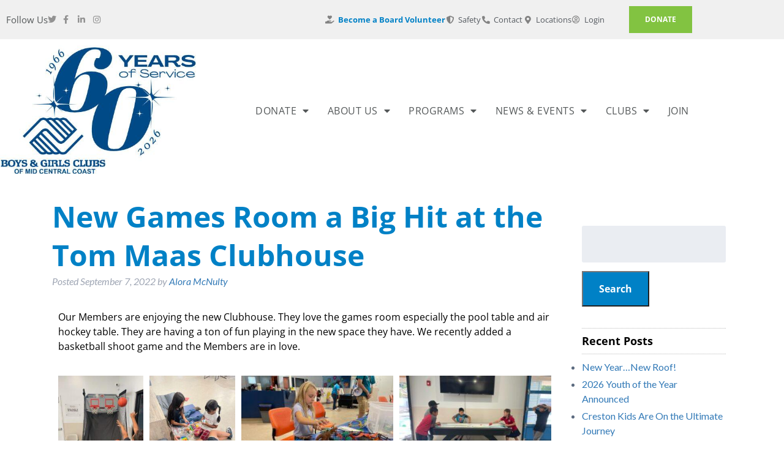

--- FILE ---
content_type: text/html; charset=UTF-8
request_url: https://centralcoastkids.org/fun-at-the-tom-maas-clubhouse/
body_size: 18984
content:
<!DOCTYPE html>
<html lang="en-US">
<head>
	<meta charset="UTF-8">
	<meta name="viewport" content="width=device-width, initial-scale=1.0, viewport-fit=cover" />			<title>
			New Games Room a Big Hit at the Tom Maas Clubhouse - Boys &amp; Girls Clubs in Atascadero, Creston, Guadalupe, Paso Robles, Santa Maria &amp; Shandon		</title>
		<meta name='robots' content='index, follow, max-image-preview:large, max-snippet:-1, max-video-preview:-1' />

	<!-- This site is optimized with the Yoast SEO plugin v26.8 - https://yoast.com/product/yoast-seo-wordpress/ -->
	<link rel="canonical" href="https://centralcoastkids.org/fun-at-the-tom-maas-clubhouse/" />
	<meta property="og:locale" content="en_US" />
	<meta property="og:type" content="article" />
	<meta property="og:title" content="New Games Room a Big Hit at the Tom Maas Clubhouse - Boys &amp; Girls Clubs in Atascadero, Creston, Guadalupe, Paso Robles, Santa Maria &amp; Shandon" />
	<meta property="og:description" content="Our Members are enjoying the new Clubhouse. They love the games room especially the pool table and air hockey table. They are having a ton of fun playing in the new space they have. We recently added a basketball shoot game and the Members are in love." />
	<meta property="og:url" content="https://centralcoastkids.org/fun-at-the-tom-maas-clubhouse/" />
	<meta property="og:site_name" content="Boys &amp; Girls Clubs in Atascadero, Creston, Guadalupe, Paso Robles, Santa Maria &amp; Shandon" />
	<meta property="article:published_time" content="2022-09-07T21:48:47+00:00" />
	<meta property="og:image" content="https://centralcoastkids.org/wp-content/uploads/2022/08/IMG_1803-rotated.jpg" />
	<meta property="og:image:width" content="480" />
	<meta property="og:image:height" content="640" />
	<meta property="og:image:type" content="image/jpeg" />
	<meta name="author" content="Alora McNulty" />
	<meta name="twitter:card" content="summary_large_image" />
	<meta name="twitter:label1" content="Written by" />
	<meta name="twitter:data1" content="Alora McNulty" />
	<script type="application/ld+json" class="yoast-schema-graph">{"@context":"https://schema.org","@graph":[{"@type":"Article","@id":"https://centralcoastkids.org/fun-at-the-tom-maas-clubhouse/#article","isPartOf":{"@id":"https://centralcoastkids.org/fun-at-the-tom-maas-clubhouse/"},"author":{"name":"Alora McNulty","@id":"https://centralcoastkids.org/#/schema/person/a65cc0d86a96d8d33bdcc3e473505eda"},"headline":"New Games Room a Big Hit at the Tom Maas Clubhouse","datePublished":"2022-09-07T21:48:47+00:00","mainEntityOfPage":{"@id":"https://centralcoastkids.org/fun-at-the-tom-maas-clubhouse/"},"wordCount":58,"publisher":{"@id":"https://centralcoastkids.org/#organization"},"image":{"@id":"https://centralcoastkids.org/fun-at-the-tom-maas-clubhouse/#primaryimage"},"thumbnailUrl":"https://centralcoastkids.org/wp-content/uploads/2022/08/IMG_1803-rotated.jpg","articleSection":["Atascadero","Creston","Flamson","Paso Robles","Shandon"],"inLanguage":"en-US"},{"@type":"WebPage","@id":"https://centralcoastkids.org/fun-at-the-tom-maas-clubhouse/","url":"https://centralcoastkids.org/fun-at-the-tom-maas-clubhouse/","name":"New Games Room a Big Hit at the Tom Maas Clubhouse - Boys &amp; Girls Clubs in Atascadero, Creston, Guadalupe, Paso Robles, Santa Maria &amp; Shandon","isPartOf":{"@id":"https://centralcoastkids.org/#website"},"primaryImageOfPage":{"@id":"https://centralcoastkids.org/fun-at-the-tom-maas-clubhouse/#primaryimage"},"image":{"@id":"https://centralcoastkids.org/fun-at-the-tom-maas-clubhouse/#primaryimage"},"thumbnailUrl":"https://centralcoastkids.org/wp-content/uploads/2022/08/IMG_1803-rotated.jpg","datePublished":"2022-09-07T21:48:47+00:00","breadcrumb":{"@id":"https://centralcoastkids.org/fun-at-the-tom-maas-clubhouse/#breadcrumb"},"inLanguage":"en-US","potentialAction":[{"@type":"ReadAction","target":["https://centralcoastkids.org/fun-at-the-tom-maas-clubhouse/"]}]},{"@type":"ImageObject","inLanguage":"en-US","@id":"https://centralcoastkids.org/fun-at-the-tom-maas-clubhouse/#primaryimage","url":"https://centralcoastkids.org/wp-content/uploads/2022/08/IMG_1803-rotated.jpg","contentUrl":"https://centralcoastkids.org/wp-content/uploads/2022/08/IMG_1803-rotated.jpg","width":480,"height":640},{"@type":"BreadcrumbList","@id":"https://centralcoastkids.org/fun-at-the-tom-maas-clubhouse/#breadcrumb","itemListElement":[{"@type":"ListItem","position":1,"name":"Home","item":"https://centralcoastkids.org/"},{"@type":"ListItem","position":2,"name":"New Games Room a Big Hit at the Tom Maas Clubhouse"}]},{"@type":"WebSite","@id":"https://centralcoastkids.org/#website","url":"https://centralcoastkids.org/","name":"Boys &amp; Girls Clubs in Atascadero, Creston, Guadalupe, Paso Robles, Santa Maria &amp; Shandon","description":"Great Futures Start Here","publisher":{"@id":"https://centralcoastkids.org/#organization"},"potentialAction":[{"@type":"SearchAction","target":{"@type":"EntryPoint","urlTemplate":"https://centralcoastkids.org/?s={search_term_string}"},"query-input":{"@type":"PropertyValueSpecification","valueRequired":true,"valueName":"search_term_string"}}],"inLanguage":"en-US"},{"@type":"Organization","@id":"https://centralcoastkids.org/#organization","name":"Boys &amp; Girls Clubs in Atascadero, Creston, Guadalupe, Paso Robles, Santa Maria &amp; Shandon","url":"https://centralcoastkids.org/","logo":{"@type":"ImageObject","inLanguage":"en-US","@id":"https://centralcoastkids.org/#/schema/logo/image/","url":"https://centralcoastkids.org/wp-content/uploads/2021/02/blue.jpg","contentUrl":"https://centralcoastkids.org/wp-content/uploads/2021/02/blue.jpg","width":487,"height":326,"caption":"Boys &amp; Girls Clubs in Atascadero, Creston, Guadalupe, Paso Robles, Santa Maria &amp; Shandon"},"image":{"@id":"https://centralcoastkids.org/#/schema/logo/image/"}},{"@type":"Person","@id":"https://centralcoastkids.org/#/schema/person/a65cc0d86a96d8d33bdcc3e473505eda","name":"Alora McNulty","image":{"@type":"ImageObject","inLanguage":"en-US","@id":"https://centralcoastkids.org/#/schema/person/image/","url":"https://secure.gravatar.com/avatar/543a7bfdadc99adbcddc891abda15256d982db4f6fc43590bb634e7acd85bee6?s=96&d=mm&r=g","contentUrl":"https://secure.gravatar.com/avatar/543a7bfdadc99adbcddc891abda15256d982db4f6fc43590bb634e7acd85bee6?s=96&d=mm&r=g","caption":"Alora McNulty"},"sameAs":["http://www.centralcoastkids.org"],"url":"https://centralcoastkids.org/author/alora-mcnulty/"}]}</script>
	<!-- / Yoast SEO plugin. -->


<link rel='dns-prefetch' href='//fonts.googleapis.com' />
<link rel="alternate" type="application/rss+xml" title="Boys &amp; Girls Clubs in Atascadero, Creston, Guadalupe, Paso Robles, Santa Maria &amp; Shandon &raquo; Feed" href="https://centralcoastkids.org/feed/" />
<link rel="alternate" type="application/rss+xml" title="Boys &amp; Girls Clubs in Atascadero, Creston, Guadalupe, Paso Robles, Santa Maria &amp; Shandon &raquo; Comments Feed" href="https://centralcoastkids.org/comments/feed/" />
<link rel="alternate" title="oEmbed (JSON)" type="application/json+oembed" href="https://centralcoastkids.org/wp-json/oembed/1.0/embed?url=https%3A%2F%2Fcentralcoastkids.org%2Ffun-at-the-tom-maas-clubhouse%2F" />
<link rel="alternate" title="oEmbed (XML)" type="text/xml+oembed" href="https://centralcoastkids.org/wp-json/oembed/1.0/embed?url=https%3A%2F%2Fcentralcoastkids.org%2Ffun-at-the-tom-maas-clubhouse%2F&#038;format=xml" />
<style id='wp-img-auto-sizes-contain-inline-css' type='text/css'>
img:is([sizes=auto i],[sizes^="auto," i]){contain-intrinsic-size:3000px 1500px}
/*# sourceURL=wp-img-auto-sizes-contain-inline-css */
</style>

<link rel='stylesheet' id='colorbox-css' href='https://centralcoastkids.org/wp-content/plugins/wp-colorbox/example5/colorbox.css' type='text/css' media='all' />
<style id='wp-emoji-styles-inline-css' type='text/css'>

	img.wp-smiley, img.emoji {
		display: inline !important;
		border: none !important;
		box-shadow: none !important;
		height: 1em !important;
		width: 1em !important;
		margin: 0 0.07em !important;
		vertical-align: -0.1em !important;
		background: none !important;
		padding: 0 !important;
	}
/*# sourceURL=wp-emoji-styles-inline-css */
</style>
<style id='classic-theme-styles-inline-css' type='text/css'>
/*! This file is auto-generated */
.wp-block-button__link{color:#fff;background-color:#32373c;border-radius:9999px;box-shadow:none;text-decoration:none;padding:calc(.667em + 2px) calc(1.333em + 2px);font-size:1.125em}.wp-block-file__button{background:#32373c;color:#fff;text-decoration:none}
/*# sourceURL=/wp-includes/css/classic-themes.min.css */
</style>
<style id='pdfemb-pdf-embedder-viewer-style-inline-css' type='text/css'>
.wp-block-pdfemb-pdf-embedder-viewer{max-width:none}

/*# sourceURL=https://centralcoastkids.org/wp-content/plugins/pdf-embedder/block/build/style-index.css */
</style>
<style id='filebird-block-filebird-gallery-style-inline-css' type='text/css'>
ul.filebird-block-filebird-gallery{margin:auto!important;padding:0!important;width:100%}ul.filebird-block-filebird-gallery.layout-grid{display:grid;grid-gap:20px;align-items:stretch;grid-template-columns:repeat(var(--columns),1fr);justify-items:stretch}ul.filebird-block-filebird-gallery.layout-grid li img{border:1px solid #ccc;box-shadow:2px 2px 6px 0 rgba(0,0,0,.3);height:100%;max-width:100%;-o-object-fit:cover;object-fit:cover;width:100%}ul.filebird-block-filebird-gallery.layout-masonry{-moz-column-count:var(--columns);-moz-column-gap:var(--space);column-gap:var(--space);-moz-column-width:var(--min-width);columns:var(--min-width) var(--columns);display:block;overflow:auto}ul.filebird-block-filebird-gallery.layout-masonry li{margin-bottom:var(--space)}ul.filebird-block-filebird-gallery li{list-style:none}ul.filebird-block-filebird-gallery li figure{height:100%;margin:0;padding:0;position:relative;width:100%}ul.filebird-block-filebird-gallery li figure figcaption{background:linear-gradient(0deg,rgba(0,0,0,.7),rgba(0,0,0,.3) 70%,transparent);bottom:0;box-sizing:border-box;color:#fff;font-size:.8em;margin:0;max-height:100%;overflow:auto;padding:3em .77em .7em;position:absolute;text-align:center;width:100%;z-index:2}ul.filebird-block-filebird-gallery li figure figcaption a{color:inherit}

/*# sourceURL=https://centralcoastkids.org/wp-content/plugins/filebird/blocks/filebird-gallery/build/style-index.css */
</style>
<style id='global-styles-inline-css' type='text/css'>
:root{--wp--preset--aspect-ratio--square: 1;--wp--preset--aspect-ratio--4-3: 4/3;--wp--preset--aspect-ratio--3-4: 3/4;--wp--preset--aspect-ratio--3-2: 3/2;--wp--preset--aspect-ratio--2-3: 2/3;--wp--preset--aspect-ratio--16-9: 16/9;--wp--preset--aspect-ratio--9-16: 9/16;--wp--preset--color--black: #000000;--wp--preset--color--cyan-bluish-gray: #abb8c3;--wp--preset--color--white: #ffffff;--wp--preset--color--pale-pink: #f78da7;--wp--preset--color--vivid-red: #cf2e2e;--wp--preset--color--luminous-vivid-orange: #ff6900;--wp--preset--color--luminous-vivid-amber: #fcb900;--wp--preset--color--light-green-cyan: #7bdcb5;--wp--preset--color--vivid-green-cyan: #00d084;--wp--preset--color--pale-cyan-blue: #8ed1fc;--wp--preset--color--vivid-cyan-blue: #0693e3;--wp--preset--color--vivid-purple: #9b51e0;--wp--preset--gradient--vivid-cyan-blue-to-vivid-purple: linear-gradient(135deg,rgb(6,147,227) 0%,rgb(155,81,224) 100%);--wp--preset--gradient--light-green-cyan-to-vivid-green-cyan: linear-gradient(135deg,rgb(122,220,180) 0%,rgb(0,208,130) 100%);--wp--preset--gradient--luminous-vivid-amber-to-luminous-vivid-orange: linear-gradient(135deg,rgb(252,185,0) 0%,rgb(255,105,0) 100%);--wp--preset--gradient--luminous-vivid-orange-to-vivid-red: linear-gradient(135deg,rgb(255,105,0) 0%,rgb(207,46,46) 100%);--wp--preset--gradient--very-light-gray-to-cyan-bluish-gray: linear-gradient(135deg,rgb(238,238,238) 0%,rgb(169,184,195) 100%);--wp--preset--gradient--cool-to-warm-spectrum: linear-gradient(135deg,rgb(74,234,220) 0%,rgb(151,120,209) 20%,rgb(207,42,186) 40%,rgb(238,44,130) 60%,rgb(251,105,98) 80%,rgb(254,248,76) 100%);--wp--preset--gradient--blush-light-purple: linear-gradient(135deg,rgb(255,206,236) 0%,rgb(152,150,240) 100%);--wp--preset--gradient--blush-bordeaux: linear-gradient(135deg,rgb(254,205,165) 0%,rgb(254,45,45) 50%,rgb(107,0,62) 100%);--wp--preset--gradient--luminous-dusk: linear-gradient(135deg,rgb(255,203,112) 0%,rgb(199,81,192) 50%,rgb(65,88,208) 100%);--wp--preset--gradient--pale-ocean: linear-gradient(135deg,rgb(255,245,203) 0%,rgb(182,227,212) 50%,rgb(51,167,181) 100%);--wp--preset--gradient--electric-grass: linear-gradient(135deg,rgb(202,248,128) 0%,rgb(113,206,126) 100%);--wp--preset--gradient--midnight: linear-gradient(135deg,rgb(2,3,129) 0%,rgb(40,116,252) 100%);--wp--preset--font-size--small: 13px;--wp--preset--font-size--medium: 20px;--wp--preset--font-size--large: 36px;--wp--preset--font-size--x-large: 42px;--wp--preset--spacing--20: 0.44rem;--wp--preset--spacing--30: 0.67rem;--wp--preset--spacing--40: 1rem;--wp--preset--spacing--50: 1.5rem;--wp--preset--spacing--60: 2.25rem;--wp--preset--spacing--70: 3.38rem;--wp--preset--spacing--80: 5.06rem;--wp--preset--shadow--natural: 6px 6px 9px rgba(0, 0, 0, 0.2);--wp--preset--shadow--deep: 12px 12px 50px rgba(0, 0, 0, 0.4);--wp--preset--shadow--sharp: 6px 6px 0px rgba(0, 0, 0, 0.2);--wp--preset--shadow--outlined: 6px 6px 0px -3px rgb(255, 255, 255), 6px 6px rgb(0, 0, 0);--wp--preset--shadow--crisp: 6px 6px 0px rgb(0, 0, 0);}:where(.is-layout-flex){gap: 0.5em;}:where(.is-layout-grid){gap: 0.5em;}body .is-layout-flex{display: flex;}.is-layout-flex{flex-wrap: wrap;align-items: center;}.is-layout-flex > :is(*, div){margin: 0;}body .is-layout-grid{display: grid;}.is-layout-grid > :is(*, div){margin: 0;}:where(.wp-block-columns.is-layout-flex){gap: 2em;}:where(.wp-block-columns.is-layout-grid){gap: 2em;}:where(.wp-block-post-template.is-layout-flex){gap: 1.25em;}:where(.wp-block-post-template.is-layout-grid){gap: 1.25em;}.has-black-color{color: var(--wp--preset--color--black) !important;}.has-cyan-bluish-gray-color{color: var(--wp--preset--color--cyan-bluish-gray) !important;}.has-white-color{color: var(--wp--preset--color--white) !important;}.has-pale-pink-color{color: var(--wp--preset--color--pale-pink) !important;}.has-vivid-red-color{color: var(--wp--preset--color--vivid-red) !important;}.has-luminous-vivid-orange-color{color: var(--wp--preset--color--luminous-vivid-orange) !important;}.has-luminous-vivid-amber-color{color: var(--wp--preset--color--luminous-vivid-amber) !important;}.has-light-green-cyan-color{color: var(--wp--preset--color--light-green-cyan) !important;}.has-vivid-green-cyan-color{color: var(--wp--preset--color--vivid-green-cyan) !important;}.has-pale-cyan-blue-color{color: var(--wp--preset--color--pale-cyan-blue) !important;}.has-vivid-cyan-blue-color{color: var(--wp--preset--color--vivid-cyan-blue) !important;}.has-vivid-purple-color{color: var(--wp--preset--color--vivid-purple) !important;}.has-black-background-color{background-color: var(--wp--preset--color--black) !important;}.has-cyan-bluish-gray-background-color{background-color: var(--wp--preset--color--cyan-bluish-gray) !important;}.has-white-background-color{background-color: var(--wp--preset--color--white) !important;}.has-pale-pink-background-color{background-color: var(--wp--preset--color--pale-pink) !important;}.has-vivid-red-background-color{background-color: var(--wp--preset--color--vivid-red) !important;}.has-luminous-vivid-orange-background-color{background-color: var(--wp--preset--color--luminous-vivid-orange) !important;}.has-luminous-vivid-amber-background-color{background-color: var(--wp--preset--color--luminous-vivid-amber) !important;}.has-light-green-cyan-background-color{background-color: var(--wp--preset--color--light-green-cyan) !important;}.has-vivid-green-cyan-background-color{background-color: var(--wp--preset--color--vivid-green-cyan) !important;}.has-pale-cyan-blue-background-color{background-color: var(--wp--preset--color--pale-cyan-blue) !important;}.has-vivid-cyan-blue-background-color{background-color: var(--wp--preset--color--vivid-cyan-blue) !important;}.has-vivid-purple-background-color{background-color: var(--wp--preset--color--vivid-purple) !important;}.has-black-border-color{border-color: var(--wp--preset--color--black) !important;}.has-cyan-bluish-gray-border-color{border-color: var(--wp--preset--color--cyan-bluish-gray) !important;}.has-white-border-color{border-color: var(--wp--preset--color--white) !important;}.has-pale-pink-border-color{border-color: var(--wp--preset--color--pale-pink) !important;}.has-vivid-red-border-color{border-color: var(--wp--preset--color--vivid-red) !important;}.has-luminous-vivid-orange-border-color{border-color: var(--wp--preset--color--luminous-vivid-orange) !important;}.has-luminous-vivid-amber-border-color{border-color: var(--wp--preset--color--luminous-vivid-amber) !important;}.has-light-green-cyan-border-color{border-color: var(--wp--preset--color--light-green-cyan) !important;}.has-vivid-green-cyan-border-color{border-color: var(--wp--preset--color--vivid-green-cyan) !important;}.has-pale-cyan-blue-border-color{border-color: var(--wp--preset--color--pale-cyan-blue) !important;}.has-vivid-cyan-blue-border-color{border-color: var(--wp--preset--color--vivid-cyan-blue) !important;}.has-vivid-purple-border-color{border-color: var(--wp--preset--color--vivid-purple) !important;}.has-vivid-cyan-blue-to-vivid-purple-gradient-background{background: var(--wp--preset--gradient--vivid-cyan-blue-to-vivid-purple) !important;}.has-light-green-cyan-to-vivid-green-cyan-gradient-background{background: var(--wp--preset--gradient--light-green-cyan-to-vivid-green-cyan) !important;}.has-luminous-vivid-amber-to-luminous-vivid-orange-gradient-background{background: var(--wp--preset--gradient--luminous-vivid-amber-to-luminous-vivid-orange) !important;}.has-luminous-vivid-orange-to-vivid-red-gradient-background{background: var(--wp--preset--gradient--luminous-vivid-orange-to-vivid-red) !important;}.has-very-light-gray-to-cyan-bluish-gray-gradient-background{background: var(--wp--preset--gradient--very-light-gray-to-cyan-bluish-gray) !important;}.has-cool-to-warm-spectrum-gradient-background{background: var(--wp--preset--gradient--cool-to-warm-spectrum) !important;}.has-blush-light-purple-gradient-background{background: var(--wp--preset--gradient--blush-light-purple) !important;}.has-blush-bordeaux-gradient-background{background: var(--wp--preset--gradient--blush-bordeaux) !important;}.has-luminous-dusk-gradient-background{background: var(--wp--preset--gradient--luminous-dusk) !important;}.has-pale-ocean-gradient-background{background: var(--wp--preset--gradient--pale-ocean) !important;}.has-electric-grass-gradient-background{background: var(--wp--preset--gradient--electric-grass) !important;}.has-midnight-gradient-background{background: var(--wp--preset--gradient--midnight) !important;}.has-small-font-size{font-size: var(--wp--preset--font-size--small) !important;}.has-medium-font-size{font-size: var(--wp--preset--font-size--medium) !important;}.has-large-font-size{font-size: var(--wp--preset--font-size--large) !important;}.has-x-large-font-size{font-size: var(--wp--preset--font-size--x-large) !important;}
:where(.wp-block-post-template.is-layout-flex){gap: 1.25em;}:where(.wp-block-post-template.is-layout-grid){gap: 1.25em;}
:where(.wp-block-term-template.is-layout-flex){gap: 1.25em;}:where(.wp-block-term-template.is-layout-grid){gap: 1.25em;}
:where(.wp-block-columns.is-layout-flex){gap: 2em;}:where(.wp-block-columns.is-layout-grid){gap: 2em;}
:root :where(.wp-block-pullquote){font-size: 1.5em;line-height: 1.6;}
/*# sourceURL=global-styles-inline-css */
</style>
<link rel='stylesheet' id='wpsl-styles-css' href='https://centralcoastkids.org/wp-content/plugins/wp-store-locator/css/styles.min.css' type='text/css' media='all' />
<link rel='stylesheet' id='googleFonts-css' href='//fonts.googleapis.com/css?family=Lato%3A400%2C700%2C400italic%2C700italic' type='text/css' media='all' />
<link rel='stylesheet' id='elementor-frontend-css' href='https://centralcoastkids.org/wp-content/plugins/elementor/assets/css/frontend.min.css' type='text/css' media='all' />
<link rel='stylesheet' id='widget-icon-list-css' href='https://centralcoastkids.org/wp-content/plugins/elementor/assets/css/widget-icon-list.min.css' type='text/css' media='all' />
<link rel='stylesheet' id='widget-image-css' href='https://centralcoastkids.org/wp-content/plugins/elementor/assets/css/widget-image.min.css' type='text/css' media='all' />
<link rel='stylesheet' id='widget-nav-menu-css' href='https://centralcoastkids.org/wp-content/plugins/elementor-pro/assets/css/widget-nav-menu.min.css' type='text/css' media='all' />
<link rel='stylesheet' id='e-sticky-css' href='https://centralcoastkids.org/wp-content/plugins/elementor-pro/assets/css/modules/sticky.min.css' type='text/css' media='all' />
<link rel='stylesheet' id='widget-heading-css' href='https://centralcoastkids.org/wp-content/plugins/elementor/assets/css/widget-heading.min.css' type='text/css' media='all' />
<link rel='stylesheet' id='elementor-icons-css' href='https://centralcoastkids.org/wp-content/plugins/elementor/assets/lib/eicons/css/elementor-icons.min.css' type='text/css' media='all' />
<link rel='stylesheet' id='elementor-post-46-css' href='https://centralcoastkids.org/wp-content/uploads/elementor/css/post-46.css' type='text/css' media='all' />
<link rel='stylesheet' id='swiper-css' href='https://centralcoastkids.org/wp-content/plugins/elementor/assets/lib/swiper/v8/css/swiper.min.css' type='text/css' media='all' />
<link rel='stylesheet' id='e-swiper-css' href='https://centralcoastkids.org/wp-content/plugins/elementor/assets/css/conditionals/e-swiper.min.css' type='text/css' media='all' />
<link rel='stylesheet' id='widget-gallery-css' href='https://centralcoastkids.org/wp-content/plugins/elementor-pro/assets/css/widget-gallery.min.css' type='text/css' media='all' />
<link rel='stylesheet' id='elementor-gallery-css' href='https://centralcoastkids.org/wp-content/plugins/elementor/assets/lib/e-gallery/css/e-gallery.min.css' type='text/css' media='all' />
<link rel='stylesheet' id='e-transitions-css' href='https://centralcoastkids.org/wp-content/plugins/elementor-pro/assets/css/conditionals/transitions.min.css' type='text/css' media='all' />
<link rel='stylesheet' id='elementor-post-11521-css' href='https://centralcoastkids.org/wp-content/uploads/elementor/css/post-11521.css' type='text/css' media='all' />
<link rel='stylesheet' id='elementor-post-83-css' href='https://centralcoastkids.org/wp-content/uploads/elementor/css/post-83.css' type='text/css' media='all' />
<link rel='stylesheet' id='elementor-post-237-css' href='https://centralcoastkids.org/wp-content/uploads/elementor/css/post-237.css' type='text/css' media='all' />
<link rel='stylesheet' id='eael-general-css' href='https://centralcoastkids.org/wp-content/plugins/essential-addons-for-elementor-lite/assets/front-end/css/view/general.min.css' type='text/css' media='all' />
<link rel='stylesheet' id='bootstrap-css' href='https://centralcoastkids.org/wp-content/themes/ndic/library/css/bootstrap.min.css' type='text/css' media='all' />
<link rel='stylesheet' id='ndic-font-awesome-css' href='https://centralcoastkids.org/wp-content/themes/ndic/library/css/font-awesome.css' type='text/css' media='all' />
<link rel='stylesheet' id='ndic-stylesheet-css' href='https://centralcoastkids.org/wp-content/themes/ndic/library/css/style.css?version=1.0.1' type='text/css' media='all' />
<link rel='stylesheet' id='elementor-gf-local-opensans-css' href='https://centralcoastkids.org/wp-content/uploads/elementor/google-fonts/css/opensans.css' type='text/css' media='all' />
<link rel='stylesheet' id='elementor-gf-local-nunitosans-css' href='https://centralcoastkids.org/wp-content/uploads/elementor/google-fonts/css/nunitosans.css' type='text/css' media='all' />
<link rel='stylesheet' id='elementor-gf-local-roboto-css' href='https://centralcoastkids.org/wp-content/uploads/elementor/google-fonts/css/roboto.css' type='text/css' media='all' />
<link rel='stylesheet' id='elementor-icons-shared-0-css' href='https://centralcoastkids.org/wp-content/plugins/elementor/assets/lib/font-awesome/css/fontawesome.min.css' type='text/css' media='all' />
<link rel='stylesheet' id='elementor-icons-fa-brands-css' href='https://centralcoastkids.org/wp-content/plugins/elementor/assets/lib/font-awesome/css/brands.min.css' type='text/css' media='all' />
<link rel='stylesheet' id='elementor-icons-fa-solid-css' href='https://centralcoastkids.org/wp-content/plugins/elementor/assets/lib/font-awesome/css/solid.min.css' type='text/css' media='all' />
<link rel='stylesheet' id='elementor-icons-fa-regular-css' href='https://centralcoastkids.org/wp-content/plugins/elementor/assets/lib/font-awesome/css/regular.min.css' type='text/css' media='all' />
<script type="text/javascript" src="https://centralcoastkids.org/wp-includes/js/jquery/jquery.min.js" id="jquery-core-js"></script>
<script type="text/javascript" src="https://centralcoastkids.org/wp-includes/js/jquery/jquery-migrate.min.js" id="jquery-migrate-js"></script>
<script type="text/javascript" src="https://centralcoastkids.org/wp-content/plugins/wp-colorbox/jquery.colorbox-min.js" id="colorbox-js"></script>
<script type="text/javascript" src="https://centralcoastkids.org/wp-content/plugins/wp-colorbox/wp-colorbox.js" id="wp-colorbox-js"></script>
<script type="text/javascript" src="https://centralcoastkids.org/wp-content/themes/ndic/library/js/bootstrap.min.js" id="bootstrap-js"></script>
<script type="text/javascript" src="https://centralcoastkids.org/wp-content/themes/ndic/library/js/popper.min.js" id="popper-js"></script>
<link rel="https://api.w.org/" href="https://centralcoastkids.org/wp-json/" /><link rel="alternate" title="JSON" type="application/json" href="https://centralcoastkids.org/wp-json/wp/v2/posts/11521" /><link rel='shortlink' href='https://centralcoastkids.org/?p=11521' />
<meta name="generator" content="Elementor 3.34.2; features: additional_custom_breakpoints; settings: css_print_method-external, google_font-enabled, font_display-auto">
<script src="https://static.elevate.salesforce.org/donation-widget/sdk.js"></script>
			<style>
				.e-con.e-parent:nth-of-type(n+4):not(.e-lazyloaded):not(.e-no-lazyload),
				.e-con.e-parent:nth-of-type(n+4):not(.e-lazyloaded):not(.e-no-lazyload) * {
					background-image: none !important;
				}
				@media screen and (max-height: 1024px) {
					.e-con.e-parent:nth-of-type(n+3):not(.e-lazyloaded):not(.e-no-lazyload),
					.e-con.e-parent:nth-of-type(n+3):not(.e-lazyloaded):not(.e-no-lazyload) * {
						background-image: none !important;
					}
				}
				@media screen and (max-height: 640px) {
					.e-con.e-parent:nth-of-type(n+2):not(.e-lazyloaded):not(.e-no-lazyload),
					.e-con.e-parent:nth-of-type(n+2):not(.e-lazyloaded):not(.e-no-lazyload) * {
						background-image: none !important;
					}
				}
			</style>
			<!-- Google Tag Manager -->
<script>(function(w,d,s,l,i){w[l]=w[l]||[];w[l].push({'gtm.start':
new Date().getTime(),event:'gtm.js'});var f=d.getElementsByTagName(s)[0],
j=d.createElement(s),dl=l!='dataLayer'?'&l='+l:'';j.async=true;j.src=
'https://www.googletagmanager.com/gtm.js?id='+i+dl;f.parentNode.insertBefore(j,f);
})(window,document,'script','dataLayer','GTM-56NQX5C');</script>
<!-- End Google Tag Manager -->

<script src="https://static.elevate.salesforce.org/donation-widget/sdk.js"></script>

<meta name="facebook-domain-verification" content="jxxqvjau0oei8qdmrx7aeimou1nq1e" />

<script>
  var sdk = new ElevateDonationWidgetSDK({
    elementId: 'donation-widget-placeholder',
    givingPageId: 'bcf25a8d-ce7c-46f6-a8e3-b2b03c05c94c',
  });

  sdk.mount();
</script>
<link rel="icon" href="https://centralcoastkids.org/wp-content/uploads/2021/05/favicon-125x125.png" sizes="32x32" />
<link rel="icon" href="https://centralcoastkids.org/wp-content/uploads/2021/05/favicon-300x300.png" sizes="192x192" />
<link rel="apple-touch-icon" href="https://centralcoastkids.org/wp-content/uploads/2021/05/favicon-300x300.png" />
<meta name="msapplication-TileImage" content="https://centralcoastkids.org/wp-content/uploads/2021/05/favicon-300x300.png" />
		<style type="text/css" id="wp-custom-css">
			.fit-img * {
  top: 0px;
  right: 0px;
  bottom: 0px;
  left: 0px;
  position: absolute;
}
.fit-img img {
  height: 100%;
}
.elementor-slides-wrapper a {
  text-decoration: none;
}
@media (max-width:767px) {
  .reverse-col .elementor-container, .reverse-col .elementor-container .elementor-row {
    flex-direction: column-reverse;
  }
}
.slider-1 {
  margin-bottom: 30px !important;
}
.elementor-98 .elementor-element.elementor-element-03abc87 .elementor-posts-container .elementor-post__thumbnail {
  box-sizing: border-box;
}
@supports (-ms-ime-align: auto) {
  .elementor-98 .elementor-element.elementor-element-03abc87 .elementor-posts-container .elementor-post__thumbnail {
    /*padding-bottom: calc(0.1%);*/
    box-sizing: border-box;
  }
}
#home-post-wh .swiper-container {
    width: 100%!important;
}
@media (max-width: 1024px) {
  .elementor-grid-tablet-2 .elementor-grid {
    grid-template-columns: repeat(1, 1fr);
  }
	#home-post-wh .swiper-container {
    padding-left:15px;
		padding-right:15px;
}
}

ul { 
   list-style-type: disc; 
   list-style-position: outside;
	 margin-left: 40px;
	 margin-top: 0;
}
ol { 
   list-style-type: decimal; 
   list-style-position: outside; 
}
ul ul, ol ul { 
   list-style-type: circle; 
   list-style-position: outside; 
   margin-left: 20px; 
}
ol ol, ul ol { 
   list-style-type: lower-latin; 
   list-style-position: outside; 
   margin-left: 20px; 
}		</style>
		</head>
<body class="wp-singular post-template-default single single-post postid-11521 single-format-standard wp-custom-logo wp-theme-ndic elementor-default elementor-kit-46 elementor-page elementor-page-11521">
<!-- Google Tag Manager (noscript) -->
<noscript><iframe src="https://www.googletagmanager.com/ns.html?id=GTM-56NQX5C"
height="0" width="0" style="display:none;visibility:hidden"></iframe></noscript>
<!-- End Google Tag Manager (noscript) -->


		<header data-elementor-type="header" data-elementor-id="83" class="elementor elementor-83 elementor-location-header" data-elementor-post-type="elementor_library">
					<section class="elementor-section elementor-top-section elementor-element elementor-element-fcb1828 elementor-section-content-middle elementor-section-stretched elementor-section-boxed elementor-section-height-default elementor-section-height-default" data-id="fcb1828" data-element_type="section" data-settings="{&quot;stretch_section&quot;:&quot;section-stretched&quot;,&quot;background_background&quot;:&quot;classic&quot;}">
						<div class="elementor-container elementor-column-gap-default">
					<div class="elementor-column elementor-col-33 elementor-top-column elementor-element elementor-element-9cc5eaf elementor-hidden-phone" data-id="9cc5eaf" data-element_type="column">
			<div class="elementor-widget-wrap elementor-element-populated">
						<div class="elementor-element elementor-element-5b1f10f5 elementor-icon-list--layout-inline elementor-mobile-align-center elementor-list-item-link-full_width elementor-widget elementor-widget-icon-list" data-id="5b1f10f5" data-element_type="widget" data-widget_type="icon-list.default">
				<div class="elementor-widget-container">
							<ul class="elementor-icon-list-items elementor-inline-items">
							<li class="elementor-icon-list-item elementor-inline-item">
										<span class="elementor-icon-list-text">Follow Us</span>
									</li>
								<li class="elementor-icon-list-item elementor-inline-item">
											<a href="https://twitter.com/bgccentralcoast" target="_blank">

												<span class="elementor-icon-list-icon">
							<i aria-hidden="true" class="fab fa-twitter"></i>						</span>
										<span class="elementor-icon-list-text"></span>
											</a>
									</li>
								<li class="elementor-icon-list-item elementor-inline-item">
											<a href="https://www.facebook.com/bgccentralcoast" target="_blank">

												<span class="elementor-icon-list-icon">
							<i aria-hidden="true" class="fab fa-facebook-f"></i>						</span>
										<span class="elementor-icon-list-text"></span>
											</a>
									</li>
								<li class="elementor-icon-list-item elementor-inline-item">
											<a href="https://www.linkedin.com/company/bgccentralcoast/" target="_blank">

												<span class="elementor-icon-list-icon">
							<i aria-hidden="true" class="fab fa-linkedin-in"></i>						</span>
										<span class="elementor-icon-list-text"></span>
											</a>
									</li>
								<li class="elementor-icon-list-item elementor-inline-item">
											<a href="https://www.instagram.com/centralcoast.kids/" target="_blank">

												<span class="elementor-icon-list-icon">
							<i aria-hidden="true" class="fab fa-instagram"></i>						</span>
										<span class="elementor-icon-list-text"></span>
											</a>
									</li>
						</ul>
						</div>
				</div>
					</div>
		</div>
				<div class="elementor-column elementor-col-66 elementor-top-column elementor-element elementor-element-43a3433" data-id="43a3433" data-element_type="column">
			<div class="elementor-widget-wrap elementor-element-populated">
						<div class="elementor-element elementor-element-43cef17 elementor-icon-list--layout-inline elementor-list-item-link-inline elementor-align-center elementor-widget__width-auto elementor-widget elementor-widget-icon-list" data-id="43cef17" data-element_type="widget" id="top-nav" data-widget_type="icon-list.default">
				<div class="elementor-widget-container">
							<ul class="elementor-icon-list-items elementor-inline-items">
							<li class="elementor-icon-list-item elementor-inline-item">
											<a href="https://docs.google.com/forms/d/e/1FAIpQLSdvz7UKUuXe4-WliSw315cXMwJSziXdtPXi5FIRRIC-VW7LBg/viewform" rel="nofollow">

												<span class="elementor-icon-list-icon">
							<i aria-hidden="true" class="fas fa-hand-holding-heart"></i>						</span>
										<span class="elementor-icon-list-text"><div style="color:#0081C6"><strong>Become a Board Volunteer</strong><span style="background-color: transparent"></span></div></span>
											</a>
									</li>
								<li class="elementor-icon-list-item elementor-inline-item">
											<a href="https://centralcoastkids.org/safety/">

												<span class="elementor-icon-list-icon">
							<i aria-hidden="true" class="fas fa-shield-alt"></i>						</span>
										<span class="elementor-icon-list-text">Safety</span>
											</a>
									</li>
								<li class="elementor-icon-list-item elementor-inline-item">
											<a href="/contact/">

												<span class="elementor-icon-list-icon">
							<i aria-hidden="true" class="fas fa-phone-alt"></i>						</span>
										<span class="elementor-icon-list-text">Contact</span>
											</a>
									</li>
								<li class="elementor-icon-list-item elementor-inline-item">
											<a href="/locations/">

												<span class="elementor-icon-list-icon">
							<i aria-hidden="true" class="fas fa-map-marker-alt"></i>						</span>
										<span class="elementor-icon-list-text">Locations</span>
											</a>
									</li>
								<li class="elementor-icon-list-item elementor-inline-item">
											<a href="http://bgcmidcentralcoast.force.com/portal">

												<span class="elementor-icon-list-icon">
							<i aria-hidden="true" class="far fa-user-circle"></i>						</span>
										<span class="elementor-icon-list-text">Login</span>
											</a>
									</li>
						</ul>
						</div>
				</div>
				<div class="elementor-element elementor-element-e56fd32 elementor-align-right elementor-mobile-align-center elementor-widget__width-auto elementor-widget elementor-widget-button" data-id="e56fd32" data-element_type="widget" data-widget_type="button.default">
				<div class="elementor-widget-container">
									<div class="elementor-button-wrapper">
					<a class="elementor-button elementor-button-link elementor-size-sm" href="https://centralcoastkids.org/donate/" target="_blank">
						<span class="elementor-button-content-wrapper">
									<span class="elementor-button-text">DONATE</span>
					</span>
					</a>
				</div>
								</div>
				</div>
					</div>
		</div>
					</div>
		</section>
				<header class="elementor-section elementor-top-section elementor-element elementor-element-519fe801 elementor-section-content-middle elementor-section-boxed elementor-section-height-default elementor-section-height-default" data-id="519fe801" data-element_type="section" data-settings="{&quot;sticky&quot;:&quot;top&quot;,&quot;sticky_on&quot;:[&quot;desktop&quot;,&quot;tablet&quot;,&quot;mobile&quot;],&quot;sticky_offset&quot;:0,&quot;sticky_effects_offset&quot;:0,&quot;sticky_anchor_link_offset&quot;:0}">
						<div class="elementor-container elementor-column-gap-no">
					<div class="elementor-column elementor-col-50 elementor-top-column elementor-element elementor-element-48550ff2" data-id="48550ff2" data-element_type="column">
			<div class="elementor-widget-wrap elementor-element-populated">
						<div class="elementor-element elementor-element-67a9c427 elementor-widget elementor-widget-theme-site-logo elementor-widget-image" data-id="67a9c427" data-element_type="widget" data-widget_type="theme-site-logo.default">
				<div class="elementor-widget-container">
											<a href="https://centralcoastkids.org">
			<img width="487" height="326" src="https://centralcoastkids.org/wp-content/uploads/2021/02/blue.jpg" class="attachment-full size-full wp-image-29417" alt="" srcset="https://centralcoastkids.org/wp-content/uploads/2021/02/blue.jpg 487w, https://centralcoastkids.org/wp-content/uploads/2021/02/blue-300x201.jpg 300w" sizes="(max-width: 487px) 100vw, 487px" />				</a>
											</div>
				</div>
					</div>
		</div>
				<div class="elementor-column elementor-col-50 elementor-top-column elementor-element elementor-element-40f2f7d8" data-id="40f2f7d8" data-element_type="column">
			<div class="elementor-widget-wrap elementor-element-populated">
						<div class="elementor-element elementor-element-3c66e998 elementor-nav-menu__align-end elementor-nav-menu--stretch elementor-nav-menu--dropdown-tablet elementor-nav-menu__text-align-aside elementor-nav-menu--toggle elementor-nav-menu--burger elementor-widget elementor-widget-nav-menu" data-id="3c66e998" data-element_type="widget" data-settings="{&quot;full_width&quot;:&quot;stretch&quot;,&quot;layout&quot;:&quot;horizontal&quot;,&quot;submenu_icon&quot;:{&quot;value&quot;:&quot;&lt;i class=\&quot;fas fa-caret-down\&quot; aria-hidden=\&quot;true\&quot;&gt;&lt;\/i&gt;&quot;,&quot;library&quot;:&quot;fa-solid&quot;},&quot;toggle&quot;:&quot;burger&quot;}" data-widget_type="nav-menu.default">
				<div class="elementor-widget-container">
								<nav aria-label="Menu" class="elementor-nav-menu--main elementor-nav-menu__container elementor-nav-menu--layout-horizontal e--pointer-underline e--animation-fade">
				<ul id="menu-1-3c66e998" class="elementor-nav-menu"><li class="menu-item menu-item-type-post_type menu-item-object-page menu-item-has-children menu-item-1158"><a href="https://centralcoastkids.org/donate/" class="elementor-item">Donate</a>
<ul class="sub-menu elementor-nav-menu--dropdown">
	<li class="menu-item menu-item-type-post_type menu-item-object-page menu-item-28711"><a href="https://centralcoastkids.org/giving-tuesday/" class="elementor-sub-item">Giving Tuesday</a></li>
	<li class="menu-item menu-item-type-post_type menu-item-object-page menu-item-28066"><a href="https://centralcoastkids.org/donate/fund-the-bus-campaign/" class="elementor-sub-item">Fund the Bus Campaign</a></li>
	<li class="menu-item menu-item-type-post_type menu-item-object-page menu-item-1159"><a href="https://centralcoastkids.org/ways-to-give/" class="elementor-sub-item">Ways to Give</a></li>
	<li class="menu-item menu-item-type-post_type menu-item-object-page menu-item-10727"><a href="https://centralcoastkids.org/club-66/" class="elementor-sub-item">Club 66</a></li>
	<li class="menu-item menu-item-type-post_type menu-item-object-page menu-item-1161"><a href="https://centralcoastkids.org/annual-fund/" class="elementor-sub-item">Annual Fund</a></li>
	<li class="menu-item menu-item-type-post_type menu-item-object-page menu-item-1163"><a href="https://centralcoastkids.org/planned-giving/" class="elementor-sub-item">Planned Giving</a></li>
	<li class="menu-item menu-item-type-post_type menu-item-object-page menu-item-1777"><a href="https://centralcoastkids.org/sponsorships/" class="elementor-sub-item">Sponsorships</a></li>
	<li class="menu-item menu-item-type-post_type menu-item-object-page menu-item-11059"><a href="https://centralcoastkids.org/stollmeyer-challenge/" class="elementor-sub-item">Stollmeyer Challenge</a></li>
</ul>
</li>
<li class="menu-item menu-item-type-post_type menu-item-object-page menu-item-has-children menu-item-1725"><a href="https://centralcoastkids.org/about/" class="elementor-item">About Us</a>
<ul class="sub-menu elementor-nav-menu--dropdown">
	<li class="menu-item menu-item-type-post_type menu-item-object-page menu-item-18813"><a href="https://centralcoastkids.org/our-impact/" class="elementor-sub-item">Our Impact</a></li>
	<li class="menu-item menu-item-type-post_type menu-item-object-page menu-item-4080"><a href="https://centralcoastkids.org/board-members/" class="elementor-sub-item">Board Members</a></li>
	<li class="menu-item menu-item-type-post_type menu-item-object-page menu-item-4084"><a href="https://centralcoastkids.org/leadership/" class="elementor-sub-item">Leadership Team</a></li>
	<li class="menu-item menu-item-type-post_type menu-item-object-page menu-item-14063"><a href="https://centralcoastkids.org/about/our-culture/" class="elementor-sub-item">Our Culture</a></li>
	<li class="menu-item menu-item-type-post_type menu-item-object-page menu-item-1167"><a href="https://centralcoastkids.org/careers/" class="elementor-sub-item"><strong>Careers</strong></a></li>
	<li class="menu-item menu-item-type-post_type menu-item-object-page menu-item-1168"><a href="https://centralcoastkids.org/volunteer/" class="elementor-sub-item">Volunteer</a></li>
	<li class="menu-item menu-item-type-post_type menu-item-object-page menu-item-1169"><a href="https://centralcoastkids.org/alumni-association/" class="elementor-sub-item">Alumni</a></li>
	<li class="menu-item menu-item-type-post_type menu-item-object-page menu-item-1583"><a href="https://centralcoastkids.org/our-partners/" class="elementor-sub-item">Our Partners</a></li>
	<li class="menu-item menu-item-type-post_type menu-item-object-page menu-item-has-children menu-item-2263"><a href="https://centralcoastkids.org/safety/" class="elementor-sub-item">Safety is Our #1 Priority</a>
	<ul class="sub-menu elementor-nav-menu--dropdown">
		<li class="menu-item menu-item-type-post_type menu-item-object-page menu-item-3842"><a href="https://centralcoastkids.org/safety/safety-policies/" class="elementor-sub-item">Safety Policies</a></li>
	</ul>
</li>
	<li class="menu-item menu-item-type-post_type menu-item-object-page menu-item-1754"><a href="https://centralcoastkids.org/sponsors/" class="elementor-sub-item">Sponsors</a></li>
	<li class="menu-item menu-item-type-post_type menu-item-object-page menu-item-13232"><a href="https://centralcoastkids.org/annual-reports/" class="elementor-sub-item">Annual Reports</a></li>
	<li class="menu-item menu-item-type-post_type menu-item-object-page menu-item-24782"><a href="https://centralcoastkids.org/about/frequently-asked-questions/" class="elementor-sub-item">Frequently Asked Questions</a></li>
</ul>
</li>
<li class="no-link menu-item menu-item-type-custom menu-item-object-custom menu-item-has-children menu-item-3271"><a class="elementor-item">Programs</a>
<ul class="sub-menu elementor-nav-menu--dropdown">
	<li class="menu-item menu-item-type-post_type menu-item-object-page menu-item-3221"><a href="https://centralcoastkids.org/educational-program/" class="elementor-sub-item">Educational Program</a></li>
	<li class="menu-item menu-item-type-post_type menu-item-object-page menu-item-3220"><a href="https://centralcoastkids.org/the-arts/" class="elementor-sub-item">The Arts</a></li>
	<li class="menu-item menu-item-type-post_type menu-item-object-page menu-item-3219"><a href="https://centralcoastkids.org/health-wellness/" class="elementor-sub-item">Health &#038; Wellness</a></li>
	<li class="menu-item menu-item-type-post_type menu-item-object-page menu-item-3218"><a href="https://centralcoastkids.org/leadership-service/" class="elementor-sub-item">Leadership &#038; Service</a></li>
	<li class="menu-item menu-item-type-post_type menu-item-object-page menu-item-has-children menu-item-3217"><a href="https://centralcoastkids.org/sports-recreation/" class="elementor-sub-item">Sports &#038; Recreation</a>
	<ul class="sub-menu elementor-nav-menu--dropdown">
		<li class="menu-item menu-item-type-post_type menu-item-object-page menu-item-13824"><a href="https://centralcoastkids.org/sports-recreation/sports/" class="elementor-sub-item">Sports</a></li>
		<li class="menu-item menu-item-type-post_type menu-item-object-page menu-item-14702"><a href="https://centralcoastkids.org/flag-football/" class="elementor-sub-item">Flag Football</a></li>
		<li class="menu-item menu-item-type-post_type menu-item-object-page menu-item-16354"><a href="https://centralcoastkids.org/sports-recreation/basketball-leagues/" class="elementor-sub-item">Basketball Leagues</a></li>
		<li class="menu-item menu-item-type-post_type menu-item-object-page menu-item-4968"><a href="https://centralcoastkids.org/volunteer-coaches/" class="elementor-sub-item">Volunteer Coaches</a></li>
	</ul>
</li>
	<li class="menu-item menu-item-type-post_type menu-item-object-page menu-item-15476"><a href="https://centralcoastkids.org/programs/teen-program/" class="elementor-sub-item">Teen Program</a></li>
</ul>
</li>
<li class="no-link menu-item menu-item-type-custom menu-item-object-custom menu-item-has-children menu-item-3307"><a href="https://centralcoastkids.org/media/" class="elementor-item">News &#038; Events</a>
<ul class="sub-menu elementor-nav-menu--dropdown">
	<li class="menu-item menu-item-type-post_type menu-item-object-page menu-item-has-children menu-item-1174"><a href="https://centralcoastkids.org/event-calendar/" class="elementor-sub-item">Events</a>
	<ul class="sub-menu elementor-nav-menu--dropdown">
		<li class="menu-item menu-item-type-post_type menu-item-object-page menu-item-29433"><a href="https://centralcoastkids.org/event-calendar/60th-anniversary/" class="elementor-sub-item">60th Anniversary</a></li>
		<li class="menu-item menu-item-type-post_type menu-item-object-page menu-item-27789"><a href="https://centralcoastkids.org/event-calendar/standing-with-youth/" class="elementor-sub-item">Standing With Youth</a></li>
		<li class="menu-item menu-item-type-post_type menu-item-object-page menu-item-29460"><a href="https://centralcoastkids.org/event-calendar/back-a-youth-night/" class="elementor-sub-item">Back A Youth Night</a></li>
		<li class="menu-item menu-item-type-post_type menu-item-object-page menu-item-29454"><a href="https://centralcoastkids.org/spring-dinner-auction/" class="elementor-sub-item">Spring Dinner &#038; Auction</a></li>
		<li class="menu-item menu-item-type-post_type menu-item-object-page menu-item-29465"><a href="https://centralcoastkids.org/event-calendar/ag-for-youth-golf-tournament/" class="elementor-sub-item">Ag for Youth Golf Tournament</a></li>
		<li class="menu-item menu-item-type-post_type menu-item-object-page menu-item-29470"><a href="https://centralcoastkids.org/event-calendar/crush-it-golf-tournament/" class="elementor-sub-item">Crush It Golf Tournament</a></li>
	</ul>
</li>
	<li class="menu-item menu-item-type-post_type menu-item-object-page menu-item-1175"><a href="https://centralcoastkids.org/media/" class="elementor-sub-item">In the News</a></li>
</ul>
</li>
<li class="menu-item menu-item-type-post_type menu-item-object-page menu-item-has-children menu-item-1718"><a href="https://centralcoastkids.org/clubs/" class="elementor-item">Clubs</a>
<ul class="sub-menu elementor-nav-menu--dropdown">
	<li class="menu-item menu-item-type-post_type menu-item-object-page menu-item-has-children menu-item-1843"><a href="https://centralcoastkids.org/fine-arts-academy/" class="elementor-sub-item">Atascadero</a>
	<ul class="sub-menu elementor-nav-menu--dropdown">
		<li class="menu-item menu-item-type-custom menu-item-object-custom menu-item-2956"><a href="https://centralcoastkids.org/atascadero/" class="elementor-sub-item">Fine Arts Academy Club</a></li>
	</ul>
</li>
	<li class="menu-item menu-item-type-post_type menu-item-object-page menu-item-7041"><a href="https://centralcoastkids.org/creston/" class="elementor-sub-item">Creston</a></li>
	<li class="menu-item menu-item-type-custom menu-item-object-custom menu-item-has-children menu-item-2957"><a href="#" class="elementor-sub-item elementor-item-anchor">Guadalupe</a>
	<ul class="sub-menu elementor-nav-menu--dropdown">
		<li class="menu-item menu-item-type-post_type menu-item-object-page menu-item-1840"><a href="https://centralcoastkids.org/mary-buren/" class="elementor-sub-item">Mary Buren Club</a></li>
		<li class="menu-item menu-item-type-post_type menu-item-object-page menu-item-1841"><a href="https://centralcoastkids.org/mckenzie/" class="elementor-sub-item">McKenzie Club</a></li>
		<li class="menu-item menu-item-type-post_type menu-item-object-page menu-item-14443"><a href="https://centralcoastkids.org/estabillo-club/" class="elementor-sub-item">Ron Estabillo Clubhouse</a></li>
		<li class="menu-item menu-item-type-post_type menu-item-object-page menu-item-28343"><a href="https://centralcoastkids.org/guadalupe-jr-high/" class="elementor-sub-item">Guadalupe Jr. High</a></li>
	</ul>
</li>
	<li class="menu-item menu-item-type-post_type menu-item-object-page menu-item-9815"><a href="https://centralcoastkids.org/tom-maas-clubhouse/" class="elementor-sub-item">Tom Maas Clubhouse</a></li>
	<li class="menu-item menu-item-type-post_type menu-item-object-page menu-item-19488"><a href="https://centralcoastkids.org/shandon/" class="elementor-sub-item">Shandon</a></li>
	<li class="menu-item menu-item-type-post_type menu-item-object-page menu-item-19489"><a href="https://centralcoastkids.org/railroad/" class="elementor-sub-item">Railroad</a></li>
	<li class="menu-item menu-item-type-post_type menu-item-object-page menu-item-19490"><a href="https://centralcoastkids.org/evans-park/" class="elementor-sub-item">Evans Park</a></li>
</ul>
</li>
<li class="menu-item menu-item-type-post_type menu-item-object-page menu-item-8522"><a href="https://centralcoastkids.org/join/" class="elementor-item">Join</a></li>
</ul>			</nav>
					<div class="elementor-menu-toggle" role="button" tabindex="0" aria-label="Menu Toggle" aria-expanded="false">
			<i aria-hidden="true" role="presentation" class="elementor-menu-toggle__icon--open eicon-menu-bar"></i><i aria-hidden="true" role="presentation" class="elementor-menu-toggle__icon--close eicon-close"></i>		</div>
					<nav class="elementor-nav-menu--dropdown elementor-nav-menu__container" aria-hidden="true">
				<ul id="menu-2-3c66e998" class="elementor-nav-menu"><li class="menu-item menu-item-type-post_type menu-item-object-page menu-item-has-children menu-item-1158"><a href="https://centralcoastkids.org/donate/" class="elementor-item" tabindex="-1">Donate</a>
<ul class="sub-menu elementor-nav-menu--dropdown">
	<li class="menu-item menu-item-type-post_type menu-item-object-page menu-item-28711"><a href="https://centralcoastkids.org/giving-tuesday/" class="elementor-sub-item" tabindex="-1">Giving Tuesday</a></li>
	<li class="menu-item menu-item-type-post_type menu-item-object-page menu-item-28066"><a href="https://centralcoastkids.org/donate/fund-the-bus-campaign/" class="elementor-sub-item" tabindex="-1">Fund the Bus Campaign</a></li>
	<li class="menu-item menu-item-type-post_type menu-item-object-page menu-item-1159"><a href="https://centralcoastkids.org/ways-to-give/" class="elementor-sub-item" tabindex="-1">Ways to Give</a></li>
	<li class="menu-item menu-item-type-post_type menu-item-object-page menu-item-10727"><a href="https://centralcoastkids.org/club-66/" class="elementor-sub-item" tabindex="-1">Club 66</a></li>
	<li class="menu-item menu-item-type-post_type menu-item-object-page menu-item-1161"><a href="https://centralcoastkids.org/annual-fund/" class="elementor-sub-item" tabindex="-1">Annual Fund</a></li>
	<li class="menu-item menu-item-type-post_type menu-item-object-page menu-item-1163"><a href="https://centralcoastkids.org/planned-giving/" class="elementor-sub-item" tabindex="-1">Planned Giving</a></li>
	<li class="menu-item menu-item-type-post_type menu-item-object-page menu-item-1777"><a href="https://centralcoastkids.org/sponsorships/" class="elementor-sub-item" tabindex="-1">Sponsorships</a></li>
	<li class="menu-item menu-item-type-post_type menu-item-object-page menu-item-11059"><a href="https://centralcoastkids.org/stollmeyer-challenge/" class="elementor-sub-item" tabindex="-1">Stollmeyer Challenge</a></li>
</ul>
</li>
<li class="menu-item menu-item-type-post_type menu-item-object-page menu-item-has-children menu-item-1725"><a href="https://centralcoastkids.org/about/" class="elementor-item" tabindex="-1">About Us</a>
<ul class="sub-menu elementor-nav-menu--dropdown">
	<li class="menu-item menu-item-type-post_type menu-item-object-page menu-item-18813"><a href="https://centralcoastkids.org/our-impact/" class="elementor-sub-item" tabindex="-1">Our Impact</a></li>
	<li class="menu-item menu-item-type-post_type menu-item-object-page menu-item-4080"><a href="https://centralcoastkids.org/board-members/" class="elementor-sub-item" tabindex="-1">Board Members</a></li>
	<li class="menu-item menu-item-type-post_type menu-item-object-page menu-item-4084"><a href="https://centralcoastkids.org/leadership/" class="elementor-sub-item" tabindex="-1">Leadership Team</a></li>
	<li class="menu-item menu-item-type-post_type menu-item-object-page menu-item-14063"><a href="https://centralcoastkids.org/about/our-culture/" class="elementor-sub-item" tabindex="-1">Our Culture</a></li>
	<li class="menu-item menu-item-type-post_type menu-item-object-page menu-item-1167"><a href="https://centralcoastkids.org/careers/" class="elementor-sub-item" tabindex="-1"><strong>Careers</strong></a></li>
	<li class="menu-item menu-item-type-post_type menu-item-object-page menu-item-1168"><a href="https://centralcoastkids.org/volunteer/" class="elementor-sub-item" tabindex="-1">Volunteer</a></li>
	<li class="menu-item menu-item-type-post_type menu-item-object-page menu-item-1169"><a href="https://centralcoastkids.org/alumni-association/" class="elementor-sub-item" tabindex="-1">Alumni</a></li>
	<li class="menu-item menu-item-type-post_type menu-item-object-page menu-item-1583"><a href="https://centralcoastkids.org/our-partners/" class="elementor-sub-item" tabindex="-1">Our Partners</a></li>
	<li class="menu-item menu-item-type-post_type menu-item-object-page menu-item-has-children menu-item-2263"><a href="https://centralcoastkids.org/safety/" class="elementor-sub-item" tabindex="-1">Safety is Our #1 Priority</a>
	<ul class="sub-menu elementor-nav-menu--dropdown">
		<li class="menu-item menu-item-type-post_type menu-item-object-page menu-item-3842"><a href="https://centralcoastkids.org/safety/safety-policies/" class="elementor-sub-item" tabindex="-1">Safety Policies</a></li>
	</ul>
</li>
	<li class="menu-item menu-item-type-post_type menu-item-object-page menu-item-1754"><a href="https://centralcoastkids.org/sponsors/" class="elementor-sub-item" tabindex="-1">Sponsors</a></li>
	<li class="menu-item menu-item-type-post_type menu-item-object-page menu-item-13232"><a href="https://centralcoastkids.org/annual-reports/" class="elementor-sub-item" tabindex="-1">Annual Reports</a></li>
	<li class="menu-item menu-item-type-post_type menu-item-object-page menu-item-24782"><a href="https://centralcoastkids.org/about/frequently-asked-questions/" class="elementor-sub-item" tabindex="-1">Frequently Asked Questions</a></li>
</ul>
</li>
<li class="no-link menu-item menu-item-type-custom menu-item-object-custom menu-item-has-children menu-item-3271"><a class="elementor-item" tabindex="-1">Programs</a>
<ul class="sub-menu elementor-nav-menu--dropdown">
	<li class="menu-item menu-item-type-post_type menu-item-object-page menu-item-3221"><a href="https://centralcoastkids.org/educational-program/" class="elementor-sub-item" tabindex="-1">Educational Program</a></li>
	<li class="menu-item menu-item-type-post_type menu-item-object-page menu-item-3220"><a href="https://centralcoastkids.org/the-arts/" class="elementor-sub-item" tabindex="-1">The Arts</a></li>
	<li class="menu-item menu-item-type-post_type menu-item-object-page menu-item-3219"><a href="https://centralcoastkids.org/health-wellness/" class="elementor-sub-item" tabindex="-1">Health &#038; Wellness</a></li>
	<li class="menu-item menu-item-type-post_type menu-item-object-page menu-item-3218"><a href="https://centralcoastkids.org/leadership-service/" class="elementor-sub-item" tabindex="-1">Leadership &#038; Service</a></li>
	<li class="menu-item menu-item-type-post_type menu-item-object-page menu-item-has-children menu-item-3217"><a href="https://centralcoastkids.org/sports-recreation/" class="elementor-sub-item" tabindex="-1">Sports &#038; Recreation</a>
	<ul class="sub-menu elementor-nav-menu--dropdown">
		<li class="menu-item menu-item-type-post_type menu-item-object-page menu-item-13824"><a href="https://centralcoastkids.org/sports-recreation/sports/" class="elementor-sub-item" tabindex="-1">Sports</a></li>
		<li class="menu-item menu-item-type-post_type menu-item-object-page menu-item-14702"><a href="https://centralcoastkids.org/flag-football/" class="elementor-sub-item" tabindex="-1">Flag Football</a></li>
		<li class="menu-item menu-item-type-post_type menu-item-object-page menu-item-16354"><a href="https://centralcoastkids.org/sports-recreation/basketball-leagues/" class="elementor-sub-item" tabindex="-1">Basketball Leagues</a></li>
		<li class="menu-item menu-item-type-post_type menu-item-object-page menu-item-4968"><a href="https://centralcoastkids.org/volunteer-coaches/" class="elementor-sub-item" tabindex="-1">Volunteer Coaches</a></li>
	</ul>
</li>
	<li class="menu-item menu-item-type-post_type menu-item-object-page menu-item-15476"><a href="https://centralcoastkids.org/programs/teen-program/" class="elementor-sub-item" tabindex="-1">Teen Program</a></li>
</ul>
</li>
<li class="no-link menu-item menu-item-type-custom menu-item-object-custom menu-item-has-children menu-item-3307"><a href="https://centralcoastkids.org/media/" class="elementor-item" tabindex="-1">News &#038; Events</a>
<ul class="sub-menu elementor-nav-menu--dropdown">
	<li class="menu-item menu-item-type-post_type menu-item-object-page menu-item-has-children menu-item-1174"><a href="https://centralcoastkids.org/event-calendar/" class="elementor-sub-item" tabindex="-1">Events</a>
	<ul class="sub-menu elementor-nav-menu--dropdown">
		<li class="menu-item menu-item-type-post_type menu-item-object-page menu-item-29433"><a href="https://centralcoastkids.org/event-calendar/60th-anniversary/" class="elementor-sub-item" tabindex="-1">60th Anniversary</a></li>
		<li class="menu-item menu-item-type-post_type menu-item-object-page menu-item-27789"><a href="https://centralcoastkids.org/event-calendar/standing-with-youth/" class="elementor-sub-item" tabindex="-1">Standing With Youth</a></li>
		<li class="menu-item menu-item-type-post_type menu-item-object-page menu-item-29460"><a href="https://centralcoastkids.org/event-calendar/back-a-youth-night/" class="elementor-sub-item" tabindex="-1">Back A Youth Night</a></li>
		<li class="menu-item menu-item-type-post_type menu-item-object-page menu-item-29454"><a href="https://centralcoastkids.org/spring-dinner-auction/" class="elementor-sub-item" tabindex="-1">Spring Dinner &#038; Auction</a></li>
		<li class="menu-item menu-item-type-post_type menu-item-object-page menu-item-29465"><a href="https://centralcoastkids.org/event-calendar/ag-for-youth-golf-tournament/" class="elementor-sub-item" tabindex="-1">Ag for Youth Golf Tournament</a></li>
		<li class="menu-item menu-item-type-post_type menu-item-object-page menu-item-29470"><a href="https://centralcoastkids.org/event-calendar/crush-it-golf-tournament/" class="elementor-sub-item" tabindex="-1">Crush It Golf Tournament</a></li>
	</ul>
</li>
	<li class="menu-item menu-item-type-post_type menu-item-object-page menu-item-1175"><a href="https://centralcoastkids.org/media/" class="elementor-sub-item" tabindex="-1">In the News</a></li>
</ul>
</li>
<li class="menu-item menu-item-type-post_type menu-item-object-page menu-item-has-children menu-item-1718"><a href="https://centralcoastkids.org/clubs/" class="elementor-item" tabindex="-1">Clubs</a>
<ul class="sub-menu elementor-nav-menu--dropdown">
	<li class="menu-item menu-item-type-post_type menu-item-object-page menu-item-has-children menu-item-1843"><a href="https://centralcoastkids.org/fine-arts-academy/" class="elementor-sub-item" tabindex="-1">Atascadero</a>
	<ul class="sub-menu elementor-nav-menu--dropdown">
		<li class="menu-item menu-item-type-custom menu-item-object-custom menu-item-2956"><a href="https://centralcoastkids.org/atascadero/" class="elementor-sub-item" tabindex="-1">Fine Arts Academy Club</a></li>
	</ul>
</li>
	<li class="menu-item menu-item-type-post_type menu-item-object-page menu-item-7041"><a href="https://centralcoastkids.org/creston/" class="elementor-sub-item" tabindex="-1">Creston</a></li>
	<li class="menu-item menu-item-type-custom menu-item-object-custom menu-item-has-children menu-item-2957"><a href="#" class="elementor-sub-item elementor-item-anchor" tabindex="-1">Guadalupe</a>
	<ul class="sub-menu elementor-nav-menu--dropdown">
		<li class="menu-item menu-item-type-post_type menu-item-object-page menu-item-1840"><a href="https://centralcoastkids.org/mary-buren/" class="elementor-sub-item" tabindex="-1">Mary Buren Club</a></li>
		<li class="menu-item menu-item-type-post_type menu-item-object-page menu-item-1841"><a href="https://centralcoastkids.org/mckenzie/" class="elementor-sub-item" tabindex="-1">McKenzie Club</a></li>
		<li class="menu-item menu-item-type-post_type menu-item-object-page menu-item-14443"><a href="https://centralcoastkids.org/estabillo-club/" class="elementor-sub-item" tabindex="-1">Ron Estabillo Clubhouse</a></li>
		<li class="menu-item menu-item-type-post_type menu-item-object-page menu-item-28343"><a href="https://centralcoastkids.org/guadalupe-jr-high/" class="elementor-sub-item" tabindex="-1">Guadalupe Jr. High</a></li>
	</ul>
</li>
	<li class="menu-item menu-item-type-post_type menu-item-object-page menu-item-9815"><a href="https://centralcoastkids.org/tom-maas-clubhouse/" class="elementor-sub-item" tabindex="-1">Tom Maas Clubhouse</a></li>
	<li class="menu-item menu-item-type-post_type menu-item-object-page menu-item-19488"><a href="https://centralcoastkids.org/shandon/" class="elementor-sub-item" tabindex="-1">Shandon</a></li>
	<li class="menu-item menu-item-type-post_type menu-item-object-page menu-item-19489"><a href="https://centralcoastkids.org/railroad/" class="elementor-sub-item" tabindex="-1">Railroad</a></li>
	<li class="menu-item menu-item-type-post_type menu-item-object-page menu-item-19490"><a href="https://centralcoastkids.org/evans-park/" class="elementor-sub-item" tabindex="-1">Evans Park</a></li>
</ul>
</li>
<li class="menu-item menu-item-type-post_type menu-item-object-page menu-item-8522"><a href="https://centralcoastkids.org/join/" class="elementor-item" tabindex="-1">Join</a></li>
</ul>			</nav>
						</div>
				</div>
					</div>
		</div>
					</div>
		</header>
				</header>
		<div id="ndic-content">
	<div id="inner-content" class="container">
		<div class="row">
			<div id="ndic-main" class="col-md-9" role="main" itemscope itemprop="mainContentOfPage" itemtype="http://schema.org/Blog">
									
              
              <article id="post-11521" class="cf post-11521 post type-post status-publish format-standard has-post-thumbnail hentry category-atascadero category-creston category-flamson category-paso-robles category-shandon" role="article" itemscope itemprop="blogPost" itemtype="http://schema.org/BlogPosting">

                <header class="article-header entry-header">

                  <h1 class="entry-title single-title" itemprop="headline" rel="bookmark">New Games Room a Big Hit at the Tom Maas Clubhouse</h1>

                  <p class="byline entry-meta vcard">

                    Posted <time class="updated entry-time" datetime="2022-09-07" itemprop="datePublished">September 7, 2022</time> <span class="by">by</span> <span class="entry-author author" itemprop="author" itemscope itemptype="http://schema.org/Person"><a href="http://www.centralcoastkids.org" title="Visit Alora McNulty&#8217;s website" rel="author external">Alora McNulty</a></span>
                  </p>

                </header> 
                <section class="entry-content cf" itemprop="articleBody">
                  		<div data-elementor-type="wp-post" data-elementor-id="11521" class="elementor elementor-11521" data-elementor-post-type="post">
						<section class="elementor-section elementor-top-section elementor-element elementor-element-4cd4263 elementor-section-boxed elementor-section-height-default elementor-section-height-default" data-id="4cd4263" data-element_type="section">
						<div class="elementor-container elementor-column-gap-default">
					<div class="elementor-column elementor-col-100 elementor-top-column elementor-element elementor-element-b4c756d" data-id="b4c756d" data-element_type="column">
			<div class="elementor-widget-wrap elementor-element-populated">
						<div class="elementor-element elementor-element-f05c8cd elementor-widget elementor-widget-text-editor" data-id="f05c8cd" data-element_type="widget" data-widget_type="text-editor.default">
				<div class="elementor-widget-container">
									<p>Our Members are enjoying the new Clubhouse. They love the games room especially the pool table and air hockey table. They are having a ton of fun playing in the new space they have. We recently added a basketball shoot game and the Members are in love. </p>								</div>
				</div>
					</div>
		</div>
					</div>
		</section>
				<section class="elementor-section elementor-top-section elementor-element elementor-element-b58e0b9 elementor-section-boxed elementor-section-height-default elementor-section-height-default" data-id="b58e0b9" data-element_type="section">
						<div class="elementor-container elementor-column-gap-default">
					<div class="elementor-column elementor-col-100 elementor-top-column elementor-element elementor-element-75b64fa" data-id="75b64fa" data-element_type="column">
			<div class="elementor-widget-wrap elementor-element-populated">
						<div class="elementor-element elementor-element-2eb6b49 elementor-widget elementor-widget-gallery" data-id="2eb6b49" data-element_type="widget" data-settings="{&quot;gallery_layout&quot;:&quot;justified&quot;,&quot;lazyload&quot;:&quot;yes&quot;,&quot;ideal_row_height&quot;:{&quot;unit&quot;:&quot;px&quot;,&quot;size&quot;:200,&quot;sizes&quot;:[]},&quot;ideal_row_height_tablet&quot;:{&quot;unit&quot;:&quot;px&quot;,&quot;size&quot;:150,&quot;sizes&quot;:[]},&quot;ideal_row_height_mobile&quot;:{&quot;unit&quot;:&quot;px&quot;,&quot;size&quot;:150,&quot;sizes&quot;:[]},&quot;gap&quot;:{&quot;unit&quot;:&quot;px&quot;,&quot;size&quot;:10,&quot;sizes&quot;:[]},&quot;gap_tablet&quot;:{&quot;unit&quot;:&quot;px&quot;,&quot;size&quot;:10,&quot;sizes&quot;:[]},&quot;gap_mobile&quot;:{&quot;unit&quot;:&quot;px&quot;,&quot;size&quot;:10,&quot;sizes&quot;:[]},&quot;link_to&quot;:&quot;file&quot;,&quot;overlay_background&quot;:&quot;yes&quot;,&quot;content_hover_animation&quot;:&quot;fade-in&quot;}" data-widget_type="gallery.default">
				<div class="elementor-widget-container">
							<div class="elementor-gallery__container">
							<a class="e-gallery-item elementor-gallery-item elementor-animated-content" href="https://centralcoastkids.org/wp-content/uploads/2022/08/IMG_1805-rotated.jpg" data-elementor-open-lightbox="yes" data-elementor-lightbox-slideshow="2eb6b49" data-elementor-lightbox-title="IMG_1805" data-e-action-hash="#elementor-action%3Aaction%3Dlightbox%26settings%3DeyJpZCI6MTE1MzksInVybCI6Imh0dHBzOlwvXC9jZW50cmFsY29hc3RraWRzLm9yZ1wvd3AtY29udGVudFwvdXBsb2Fkc1wvMjAyMlwvMDhcL0lNR18xODA1LXJvdGF0ZWQuanBnIiwic2xpZGVzaG93IjoiMmViNmI0OSJ9">
					<div class="e-gallery-image elementor-gallery-item__image" data-thumbnail="https://centralcoastkids.org/wp-content/uploads/2022/08/IMG_1805-rotated-225x300.jpg" data-width="225" data-height="300" aria-label="" role="img" ></div>
											<div class="elementor-gallery-item__overlay"></div>
														</a>
							<a class="e-gallery-item elementor-gallery-item elementor-animated-content" href="https://centralcoastkids.org/wp-content/uploads/2022/08/IMG_1804-rotated.jpg" data-elementor-open-lightbox="yes" data-elementor-lightbox-slideshow="2eb6b49" data-elementor-lightbox-title="IMG_1804" data-e-action-hash="#elementor-action%3Aaction%3Dlightbox%26settings%3DeyJpZCI6MTE1NDAsInVybCI6Imh0dHBzOlwvXC9jZW50cmFsY29hc3RraWRzLm9yZ1wvd3AtY29udGVudFwvdXBsb2Fkc1wvMjAyMlwvMDhcL0lNR18xODA0LXJvdGF0ZWQuanBnIiwic2xpZGVzaG93IjoiMmViNmI0OSJ9">
					<div class="e-gallery-image elementor-gallery-item__image" data-thumbnail="https://centralcoastkids.org/wp-content/uploads/2022/08/IMG_1804-rotated-225x300.jpg" data-width="225" data-height="300" aria-label="" role="img" ></div>
											<div class="elementor-gallery-item__overlay"></div>
														</a>
							<a class="e-gallery-item elementor-gallery-item elementor-animated-content" href="https://centralcoastkids.org/wp-content/uploads/2022/08/IMG_1802.jpg" data-elementor-open-lightbox="yes" data-elementor-lightbox-slideshow="2eb6b49" data-elementor-lightbox-title="IMG_1802" data-e-action-hash="#elementor-action%3Aaction%3Dlightbox%26settings%3DeyJpZCI6MTE1NDIsInVybCI6Imh0dHBzOlwvXC9jZW50cmFsY29hc3RraWRzLm9yZ1wvd3AtY29udGVudFwvdXBsb2Fkc1wvMjAyMlwvMDhcL0lNR18xODAyLmpwZyIsInNsaWRlc2hvdyI6IjJlYjZiNDkifQ%3D%3D">
					<div class="e-gallery-image elementor-gallery-item__image" data-thumbnail="https://centralcoastkids.org/wp-content/uploads/2022/08/IMG_1802-300x225.jpg" data-width="300" data-height="225" aria-label="" role="img" ></div>
											<div class="elementor-gallery-item__overlay"></div>
														</a>
							<a class="e-gallery-item elementor-gallery-item elementor-animated-content" href="https://centralcoastkids.org/wp-content/uploads/2022/08/IMG_1806.jpg" data-elementor-open-lightbox="yes" data-elementor-lightbox-slideshow="2eb6b49" data-elementor-lightbox-title="IMG_1806" data-e-action-hash="#elementor-action%3Aaction%3Dlightbox%26settings%3DeyJpZCI6MTE1MzgsInVybCI6Imh0dHBzOlwvXC9jZW50cmFsY29hc3RraWRzLm9yZ1wvd3AtY29udGVudFwvdXBsb2Fkc1wvMjAyMlwvMDhcL0lNR18xODA2LmpwZyIsInNsaWRlc2hvdyI6IjJlYjZiNDkifQ%3D%3D">
					<div class="e-gallery-image elementor-gallery-item__image" data-thumbnail="https://centralcoastkids.org/wp-content/uploads/2022/08/IMG_1806-300x225.jpg" data-width="300" data-height="225" aria-label="" role="img" ></div>
											<div class="elementor-gallery-item__overlay"></div>
														</a>
							<a class="e-gallery-item elementor-gallery-item elementor-animated-content" href="https://centralcoastkids.org/wp-content/uploads/2022/08/IMG_1811.jpg" data-elementor-open-lightbox="yes" data-elementor-lightbox-slideshow="2eb6b49" data-elementor-lightbox-title="IMG_1811" data-e-action-hash="#elementor-action%3Aaction%3Dlightbox%26settings%3DeyJpZCI6MTE1MzMsInVybCI6Imh0dHBzOlwvXC9jZW50cmFsY29hc3RraWRzLm9yZ1wvd3AtY29udGVudFwvdXBsb2Fkc1wvMjAyMlwvMDhcL0lNR18xODExLmpwZyIsInNsaWRlc2hvdyI6IjJlYjZiNDkifQ%3D%3D">
					<div class="e-gallery-image elementor-gallery-item__image" data-thumbnail="https://centralcoastkids.org/wp-content/uploads/2022/08/IMG_1811-300x225.jpg" data-width="300" data-height="225" aria-label="" role="img" ></div>
											<div class="elementor-gallery-item__overlay"></div>
														</a>
							<a class="e-gallery-item elementor-gallery-item elementor-animated-content" href="https://centralcoastkids.org/wp-content/uploads/2022/08/IMG_1810.jpg" data-elementor-open-lightbox="yes" data-elementor-lightbox-slideshow="2eb6b49" data-elementor-lightbox-title="IMG_1810" data-e-action-hash="#elementor-action%3Aaction%3Dlightbox%26settings%3DeyJpZCI6MTE1MzQsInVybCI6Imh0dHBzOlwvXC9jZW50cmFsY29hc3RraWRzLm9yZ1wvd3AtY29udGVudFwvdXBsb2Fkc1wvMjAyMlwvMDhcL0lNR18xODEwLmpwZyIsInNsaWRlc2hvdyI6IjJlYjZiNDkifQ%3D%3D">
					<div class="e-gallery-image elementor-gallery-item__image" data-thumbnail="https://centralcoastkids.org/wp-content/uploads/2022/08/IMG_1810-300x225.jpg" data-width="300" data-height="225" aria-label="" role="img" ></div>
											<div class="elementor-gallery-item__overlay"></div>
														</a>
							<a class="e-gallery-item elementor-gallery-item elementor-animated-content" href="https://centralcoastkids.org/wp-content/uploads/2022/08/IMG_1812.jpg" data-elementor-open-lightbox="yes" data-elementor-lightbox-slideshow="2eb6b49" data-elementor-lightbox-title="IMG_1812" data-e-action-hash="#elementor-action%3Aaction%3Dlightbox%26settings%3DeyJpZCI6MTE1MzIsInVybCI6Imh0dHBzOlwvXC9jZW50cmFsY29hc3RraWRzLm9yZ1wvd3AtY29udGVudFwvdXBsb2Fkc1wvMjAyMlwvMDhcL0lNR18xODEyLmpwZyIsInNsaWRlc2hvdyI6IjJlYjZiNDkifQ%3D%3D">
					<div class="e-gallery-image elementor-gallery-item__image" data-thumbnail="https://centralcoastkids.org/wp-content/uploads/2022/08/IMG_1812-300x225.jpg" data-width="300" data-height="225" aria-label="" role="img" ></div>
											<div class="elementor-gallery-item__overlay"></div>
														</a>
							<a class="e-gallery-item elementor-gallery-item elementor-animated-content" href="https://centralcoastkids.org/wp-content/uploads/2022/08/IMG_1809.jpg" data-elementor-open-lightbox="yes" data-elementor-lightbox-slideshow="2eb6b49" data-elementor-lightbox-title="IMG_1809" data-e-action-hash="#elementor-action%3Aaction%3Dlightbox%26settings%3DeyJpZCI6MTE1MzUsInVybCI6Imh0dHBzOlwvXC9jZW50cmFsY29hc3RraWRzLm9yZ1wvd3AtY29udGVudFwvdXBsb2Fkc1wvMjAyMlwvMDhcL0lNR18xODA5LmpwZyIsInNsaWRlc2hvdyI6IjJlYjZiNDkifQ%3D%3D">
					<div class="e-gallery-image elementor-gallery-item__image" data-thumbnail="https://centralcoastkids.org/wp-content/uploads/2022/08/IMG_1809-300x225.jpg" data-width="300" data-height="225" aria-label="" role="img" ></div>
											<div class="elementor-gallery-item__overlay"></div>
														</a>
							<a class="e-gallery-item elementor-gallery-item elementor-animated-content" href="https://centralcoastkids.org/wp-content/uploads/2022/08/IMG_1849.jpg" data-elementor-open-lightbox="yes" data-elementor-lightbox-slideshow="2eb6b49" data-elementor-lightbox-title="IMG_1849" data-e-action-hash="#elementor-action%3Aaction%3Dlightbox%26settings%3DeyJpZCI6MTE1MjIsInVybCI6Imh0dHBzOlwvXC9jZW50cmFsY29hc3RraWRzLm9yZ1wvd3AtY29udGVudFwvdXBsb2Fkc1wvMjAyMlwvMDhcL0lNR18xODQ5LmpwZyIsInNsaWRlc2hvdyI6IjJlYjZiNDkifQ%3D%3D">
					<div class="e-gallery-image elementor-gallery-item__image" data-thumbnail="https://centralcoastkids.org/wp-content/uploads/2022/08/IMG_1849-300x225.jpg" data-width="300" data-height="225" aria-label="" role="img" ></div>
											<div class="elementor-gallery-item__overlay"></div>
														</a>
							<a class="e-gallery-item elementor-gallery-item elementor-animated-content" href="https://centralcoastkids.org/wp-content/uploads/2022/08/IMG_1846-rotated.jpg" data-elementor-open-lightbox="yes" data-elementor-lightbox-slideshow="2eb6b49" data-elementor-lightbox-title="IMG_1846" data-e-action-hash="#elementor-action%3Aaction%3Dlightbox%26settings%3DeyJpZCI6MTE1MjMsInVybCI6Imh0dHBzOlwvXC9jZW50cmFsY29hc3RraWRzLm9yZ1wvd3AtY29udGVudFwvdXBsb2Fkc1wvMjAyMlwvMDhcL0lNR18xODQ2LXJvdGF0ZWQuanBnIiwic2xpZGVzaG93IjoiMmViNmI0OSJ9">
					<div class="e-gallery-image elementor-gallery-item__image" data-thumbnail="https://centralcoastkids.org/wp-content/uploads/2022/08/IMG_1846-rotated-225x300.jpg" data-width="225" data-height="300" aria-label="" role="img" ></div>
											<div class="elementor-gallery-item__overlay"></div>
														</a>
					</div>
					</div>
				</div>
					</div>
		</div>
					</div>
		</section>
				</div>
		                </section> 
                <footer class="article-footer">

                  filed under: <a href="https://centralcoastkids.org/category/atascadero/" rel="category tag">Atascadero</a>, <a href="https://centralcoastkids.org/category/creston/" rel="category tag">Creston</a>, <a href="https://centralcoastkids.org/category/flamson/" rel="category tag">Flamson</a>, <a href="https://centralcoastkids.org/category/paso-robles/" rel="category tag">Paso Robles</a>, <a href="https://centralcoastkids.org/category/shandon/" rel="category tag">Shandon</a>
                  
                </footer> 
                
              </article> 								
								</div>
			<div id="sidebar1" class="sidebar col-md-3" role="complementary">
			<div id="search-2" class="widget widget_search"><form role="search" method="get" id="searchform" class="searchform" action="https://centralcoastkids.org/">
    <div>
        <label for="s" class="screen-reader-text">Search for:</label>
        <input type="search" id="s" name="s" value="" />

        <button type="submit" id="searchsubmit" >Search</button>
    </div>
</form></div>
		<div id="recent-posts-2" class="widget widget_recent_entries">
		<h4 class="widgettitle">Recent Posts</h4>
		<ul>
											<li>
					<a href="https://centralcoastkids.org/new-year-new-roof/">New Year&#8230;New Roof!</a>
									</li>
											<li>
					<a href="https://centralcoastkids.org/2026-youth-of-the-year-announced/">2026 Youth of the Year Announced</a>
									</li>
											<li>
					<a href="https://centralcoastkids.org/creston-kids-are-on-the-ultimate-journey/">Creston Kids Are On the Ultimate Journey</a>
									</li>
											<li>
					<a href="https://centralcoastkids.org/beautiful-mural-created-in-guadalupe/">Beautiful Mural Created in Guadalupe</a>
									</li>
											<li>
					<a href="https://centralcoastkids.org/shandons-kick-start-into-2026/">Shandon&#8217;s Kick Start Into 2026!</a>
									</li>
					</ul>

		</div><div id="recent-comments-2" class="widget widget_recent_comments"><h4 class="widgettitle">Recent Comments</h4><ul id="recentcomments"></ul></div><div id="archives-2" class="widget widget_archive"><h4 class="widgettitle">Archives</h4>
			<ul>
					<li><a href='https://centralcoastkids.org/2026/01/'>January 2026</a></li>
	<li><a href='https://centralcoastkids.org/2025/12/'>December 2025</a></li>
	<li><a href='https://centralcoastkids.org/2025/11/'>November 2025</a></li>
	<li><a href='https://centralcoastkids.org/2025/10/'>October 2025</a></li>
	<li><a href='https://centralcoastkids.org/2025/09/'>September 2025</a></li>
	<li><a href='https://centralcoastkids.org/2025/08/'>August 2025</a></li>
	<li><a href='https://centralcoastkids.org/2025/07/'>July 2025</a></li>
	<li><a href='https://centralcoastkids.org/2025/06/'>June 2025</a></li>
	<li><a href='https://centralcoastkids.org/2025/05/'>May 2025</a></li>
	<li><a href='https://centralcoastkids.org/2025/04/'>April 2025</a></li>
	<li><a href='https://centralcoastkids.org/2025/03/'>March 2025</a></li>
	<li><a href='https://centralcoastkids.org/2025/02/'>February 2025</a></li>
	<li><a href='https://centralcoastkids.org/2025/01/'>January 2025</a></li>
	<li><a href='https://centralcoastkids.org/2024/12/'>December 2024</a></li>
	<li><a href='https://centralcoastkids.org/2024/11/'>November 2024</a></li>
	<li><a href='https://centralcoastkids.org/2024/10/'>October 2024</a></li>
	<li><a href='https://centralcoastkids.org/2024/09/'>September 2024</a></li>
	<li><a href='https://centralcoastkids.org/2024/08/'>August 2024</a></li>
	<li><a href='https://centralcoastkids.org/2024/07/'>July 2024</a></li>
	<li><a href='https://centralcoastkids.org/2024/06/'>June 2024</a></li>
	<li><a href='https://centralcoastkids.org/2024/05/'>May 2024</a></li>
	<li><a href='https://centralcoastkids.org/2024/04/'>April 2024</a></li>
	<li><a href='https://centralcoastkids.org/2024/03/'>March 2024</a></li>
	<li><a href='https://centralcoastkids.org/2024/02/'>February 2024</a></li>
	<li><a href='https://centralcoastkids.org/2024/01/'>January 2024</a></li>
	<li><a href='https://centralcoastkids.org/2023/12/'>December 2023</a></li>
	<li><a href='https://centralcoastkids.org/2023/11/'>November 2023</a></li>
	<li><a href='https://centralcoastkids.org/2023/10/'>October 2023</a></li>
	<li><a href='https://centralcoastkids.org/2023/09/'>September 2023</a></li>
	<li><a href='https://centralcoastkids.org/2023/08/'>August 2023</a></li>
	<li><a href='https://centralcoastkids.org/2023/07/'>July 2023</a></li>
	<li><a href='https://centralcoastkids.org/2023/06/'>June 2023</a></li>
	<li><a href='https://centralcoastkids.org/2023/05/'>May 2023</a></li>
	<li><a href='https://centralcoastkids.org/2023/04/'>April 2023</a></li>
	<li><a href='https://centralcoastkids.org/2023/03/'>March 2023</a></li>
	<li><a href='https://centralcoastkids.org/2023/02/'>February 2023</a></li>
	<li><a href='https://centralcoastkids.org/2023/01/'>January 2023</a></li>
	<li><a href='https://centralcoastkids.org/2022/12/'>December 2022</a></li>
	<li><a href='https://centralcoastkids.org/2022/11/'>November 2022</a></li>
	<li><a href='https://centralcoastkids.org/2022/10/'>October 2022</a></li>
	<li><a href='https://centralcoastkids.org/2022/09/'>September 2022</a></li>
	<li><a href='https://centralcoastkids.org/2022/08/'>August 2022</a></li>
	<li><a href='https://centralcoastkids.org/2022/07/'>July 2022</a></li>
	<li><a href='https://centralcoastkids.org/2022/06/'>June 2022</a></li>
	<li><a href='https://centralcoastkids.org/2022/05/'>May 2022</a></li>
	<li><a href='https://centralcoastkids.org/2022/04/'>April 2022</a></li>
	<li><a href='https://centralcoastkids.org/2022/03/'>March 2022</a></li>
	<li><a href='https://centralcoastkids.org/2022/02/'>February 2022</a></li>
	<li><a href='https://centralcoastkids.org/2022/01/'>January 2022</a></li>
	<li><a href='https://centralcoastkids.org/2021/12/'>December 2021</a></li>
	<li><a href='https://centralcoastkids.org/2021/11/'>November 2021</a></li>
	<li><a href='https://centralcoastkids.org/2021/10/'>October 2021</a></li>
	<li><a href='https://centralcoastkids.org/2021/09/'>September 2021</a></li>
	<li><a href='https://centralcoastkids.org/2021/08/'>August 2021</a></li>
	<li><a href='https://centralcoastkids.org/2021/07/'>July 2021</a></li>
			</ul>

			</div><div id="categories-2" class="widget widget_categories"><h4 class="widgettitle">Categories</h4>
			<ul>
					<li class="cat-item cat-item-35"><a href="https://centralcoastkids.org/category/events/ag-for-youth/">AG for Youth</a>
</li>
	<li class="cat-item cat-item-53"><a href="https://centralcoastkids.org/category/almond-acres/">Almond Acres</a>
</li>
	<li class="cat-item cat-item-47"><a href="https://centralcoastkids.org/category/arellanes/">Arellanes</a>
</li>
	<li class="cat-item cat-item-46"><a href="https://centralcoastkids.org/category/arellanes-jr-high/">Arellanes JR High</a>
</li>
	<li class="cat-item cat-item-15"><a href="https://centralcoastkids.org/category/atascadero/">Atascadero</a>
</li>
	<li class="cat-item cat-item-25"><a href="https://centralcoastkids.org/category/bill-libbon/">Bill Libbon</a>
</li>
	<li class="cat-item cat-item-45"><a href="https://centralcoastkids.org/category/bonita/">Bonita</a>
</li>
	<li class="cat-item cat-item-32"><a href="https://centralcoastkids.org/category/by-the-numbers/">By the Numbers</a>
</li>
	<li class="cat-item cat-item-39"><a href="https://centralcoastkids.org/category/creston/">Creston</a>
</li>
	<li class="cat-item cat-item-33"><a href="https://centralcoastkids.org/category/donor-thank-you/">Donor Thank you</a>
</li>
	<li class="cat-item cat-item-23"><a href="https://centralcoastkids.org/category/el-camino/">El Camino</a>
</li>
	<li class="cat-item cat-item-51"><a href="https://centralcoastkids.org/category/estabillo-club/">Estabillo Club</a>
</li>
	<li class="cat-item cat-item-19"><a href="https://centralcoastkids.org/category/evans-park/">Evans Park</a>
</li>
	<li class="cat-item cat-item-34"><a href="https://centralcoastkids.org/category/events/">Events</a>
</li>
	<li class="cat-item cat-item-22"><a href="https://centralcoastkids.org/category/fairlawn/">Fairlawn</a>
</li>
	<li class="cat-item cat-item-43"><a href="https://centralcoastkids.org/category/flamson/">Flamson</a>
</li>
	<li class="cat-item cat-item-58"><a href="https://centralcoastkids.org/category/guadalupe-jr-high/">Guadalupe Jr High</a>
</li>
	<li class="cat-item cat-item-44"><a href="https://centralcoastkids.org/category/jimenez/">Jimenez</a>
</li>
	<li class="cat-item cat-item-56"><a href="https://centralcoastkids.org/category/keystone-club/">Keystone Club</a>
</li>
	<li class="cat-item cat-item-41"><a href="https://centralcoastkids.org/category/laguna/">Laguna</a>
</li>
	<li class="cat-item cat-item-49"><a href="https://centralcoastkids.org/category/liberty/">Liberty</a>
</li>
	<li class="cat-item cat-item-16"><a href="https://centralcoastkids.org/category/mary-buren/">Mary Buren</a>
</li>
	<li class="cat-item cat-item-17"><a href="https://centralcoastkids.org/category/mckenzie/">McKenzie</a>
</li>
	<li class="cat-item cat-item-36"><a href="https://centralcoastkids.org/category/media/">Media</a>
</li>
	<li class="cat-item cat-item-42"><a href="https://centralcoastkids.org/category/member-monday/">Member Monday</a>
</li>
	<li class="cat-item cat-item-6"><a href="https://centralcoastkids.org/category/news/">News</a>
</li>
	<li class="cat-item cat-item-21"><a href="https://centralcoastkids.org/category/oakley/">Oakley</a>
</li>
	<li class="cat-item cat-item-24"><a href="https://centralcoastkids.org/category/ontiveros/">Ontiveros</a>
</li>
	<li class="cat-item cat-item-31"><a href="https://centralcoastkids.org/category/parents/">Parents</a>
</li>
	<li class="cat-item cat-item-18"><a href="https://centralcoastkids.org/category/paso-robles/">Paso Robles</a>
</li>
	<li class="cat-item cat-item-14"><a href="https://centralcoastkids.org/category/railroad/">Railroad</a>
</li>
	<li class="cat-item cat-item-20"><a href="https://centralcoastkids.org/category/robert-bruce/">Robert Bruce</a>
</li>
	<li class="cat-item cat-item-52"><a href="https://centralcoastkids.org/category/safety/">safety</a>
</li>
	<li class="cat-item cat-item-48"><a href="https://centralcoastkids.org/category/sanchez/">Sanchez</a>
</li>
	<li class="cat-item cat-item-26"><a href="https://centralcoastkids.org/category/shandon/">Shandon</a>
</li>
	<li class="cat-item cat-item-40"><a href="https://centralcoastkids.org/category/sports/">Sports</a>
</li>
	<li class="cat-item cat-item-57"><a href="https://centralcoastkids.org/category/summer-programs/">Summer Programs</a>
</li>
	<li class="cat-item cat-item-54"><a href="https://centralcoastkids.org/category/teens/">Teens</a>
</li>
	<li class="cat-item cat-item-50"><a href="https://centralcoastkids.org/category/tom-maas/">Tom Maas</a>
</li>
	<li class="cat-item cat-item-1"><a href="https://centralcoastkids.org/category/uncategorized/">Uncategorized</a>
</li>
	<li class="cat-item cat-item-30"><a href="https://centralcoastkids.org/category/news/ydps-of-the-month/">YDPs of the Month</a>
</li>
			</ul>

			</div><div id="meta-2" class="widget widget_meta"><h4 class="widgettitle">Meta</h4>
		<ul>
						<li><a rel="nofollow" href="https://centralcoastkids.org/wp-login.php">Log in</a></li>
			<li><a href="https://centralcoastkids.org/feed/">Entries feed</a></li>
			<li><a href="https://centralcoastkids.org/comments/feed/">Comments feed</a></li>

			<li><a href="https://wordpress.org/">WordPress.org</a></li>
		</ul>

		</div>	</div>
		</div>
	</div>
</div>
		<footer data-elementor-type="footer" data-elementor-id="237" class="elementor elementor-237 elementor-location-footer" data-elementor-post-type="elementor_library">
					<section class="elementor-section elementor-top-section elementor-element elementor-element-17f4745 elementor-section-boxed elementor-section-height-default elementor-section-height-default" data-id="17f4745" data-element_type="section" data-settings="{&quot;background_background&quot;:&quot;classic&quot;}">
						<div class="elementor-container elementor-column-gap-default">
					<div class="elementor-column elementor-col-25 elementor-top-column elementor-element elementor-element-7519661" data-id="7519661" data-element_type="column">
			<div class="elementor-widget-wrap elementor-element-populated">
						<section class="elementor-section elementor-inner-section elementor-element elementor-element-334993f elementor-section-boxed elementor-section-height-default elementor-section-height-default" data-id="334993f" data-element_type="section">
						<div class="elementor-container elementor-column-gap-default">
					<div class="elementor-column elementor-col-33 elementor-inner-column elementor-element elementor-element-1b64114" data-id="1b64114" data-element_type="column">
			<div class="elementor-widget-wrap elementor-element-populated">
						<div class="elementor-element elementor-element-d7115a2 elementor-widget elementor-widget-text-editor" data-id="d7115a2" data-element_type="widget" data-widget_type="text-editor.default">
				<div class="elementor-widget-container">
									<p><a href="https://www.guidestar.org/profile/95-2468116" target="_blank" rel="noopener"><img src="https://widgets.guidestar.org/gximage2?o=8442031&amp;l=v4" /></a></p>								</div>
				</div>
					</div>
		</div>
				<div class="elementor-column elementor-col-66 elementor-inner-column elementor-element elementor-element-700f6ab bgc-dflex" data-id="700f6ab" data-element_type="column">
			<div class="elementor-widget-wrap elementor-element-populated">
						<div class="elementor-element elementor-element-427862c footer-left-list footer-btns elementor-icon-list--layout-traditional elementor-list-item-link-full_width elementor-widget elementor-widget-icon-list" data-id="427862c" data-element_type="widget" data-widget_type="icon-list.default">
				<div class="elementor-widget-container">
							<ul class="elementor-icon-list-items">
							<li class="elementor-icon-list-item">
											<a href="https://pages.elevate.salesforce.org/bgc-mid-central-coast/general-donation" target="_blank">

											<span class="elementor-icon-list-text">Donate</span>
											</a>
									</li>
								<li class="elementor-icon-list-item">
											<a href="/join/">

											<span class="elementor-icon-list-text">Join</span>
											</a>
									</li>
						</ul>
						</div>
				</div>
				<div class="elementor-element elementor-element-aef43cc footer-btn-img elementor-align-left elementor-widget elementor-widget-button" data-id="aef43cc" data-element_type="widget" data-widget_type="button.default">
				<div class="elementor-widget-container">
									<div class="elementor-button-wrapper">
					<a class="elementor-button elementor-size-xs" role="button">
						<span class="elementor-button-content-wrapper">
									<span class="elementor-button-text">Click here</span>
					</span>
					</a>
				</div>
								</div>
				</div>
				<div class="elementor-element elementor-element-d23987e footer-btn-img elementor-widget elementor-widget-button" data-id="d23987e" data-element_type="widget" data-widget_type="button.default">
				<div class="elementor-widget-container">
									<div class="elementor-button-wrapper">
					<a class="elementor-button elementor-size-xs" role="button">
						<span class="elementor-button-content-wrapper">
									<span class="elementor-button-text">Click here</span>
					</span>
					</a>
				</div>
								</div>
				</div>
					</div>
		</div>
					</div>
		</section>
					</div>
		</div>
				<div class="elementor-column elementor-col-25 elementor-top-column elementor-element elementor-element-1bf5584" data-id="1bf5584" data-element_type="column">
			<div class="elementor-widget-wrap elementor-element-populated">
						<div class="elementor-element elementor-element-da2975d elementor-widget elementor-widget-heading" data-id="da2975d" data-element_type="widget" data-widget_type="heading.default">
				<div class="elementor-widget-container">
					<h6 class="elementor-heading-title elementor-size-small">About</h6>				</div>
				</div>
				<div class="elementor-element elementor-element-1e05191 elementor-icon-list--layout-traditional elementor-list-item-link-full_width elementor-widget elementor-widget-icon-list" data-id="1e05191" data-element_type="widget" data-widget_type="icon-list.default">
				<div class="elementor-widget-container">
							<ul class="elementor-icon-list-items">
							<li class="elementor-icon-list-item">
											<a href="/mission-vision/">

											<span class="elementor-icon-list-text">Our Mission</span>
											</a>
									</li>
								<li class="elementor-icon-list-item">
											<a href="/board-members/">

											<span class="elementor-icon-list-text">Our Board</span>
											</a>
									</li>
								<li class="elementor-icon-list-item">
											<a href="/leadership/">

											<span class="elementor-icon-list-text">Our Leadership</span>
											</a>
									</li>
								<li class="elementor-icon-list-item">
											<a href="/wp-content/uploads/2021/05/Rev-422-Annual-Impact-Report.pdf" target="_blank">

											<span class="elementor-icon-list-text">Annual Report</span>
											</a>
									</li>
								<li class="elementor-icon-list-item">
											<a href="/careers/">

											<span class="elementor-icon-list-text">Careers</span>
											</a>
									</li>
								<li class="elementor-icon-list-item">
											<a href="/volunteer/">

											<span class="elementor-icon-list-text">Volunteer</span>
											</a>
									</li>
								<li class="elementor-icon-list-item">
											<a href="/alumni-association/">

											<span class="elementor-icon-list-text">Alumni Association</span>
											</a>
									</li>
								<li class="elementor-icon-list-item">
											<a href="/our-partners/">

											<span class="elementor-icon-list-text">Our Partners</span>
											</a>
									</li>
								<li class="elementor-icon-list-item">
											<a href="/safety/">

											<span class="elementor-icon-list-text">Safety</span>
											</a>
									</li>
						</ul>
						</div>
				</div>
					</div>
		</div>
				<div class="elementor-column elementor-col-25 elementor-top-column elementor-element elementor-element-6700665" data-id="6700665" data-element_type="column">
			<div class="elementor-widget-wrap elementor-element-populated">
						<div class="elementor-element elementor-element-271c9e8 elementor-widget elementor-widget-heading" data-id="271c9e8" data-element_type="widget" data-widget_type="heading.default">
				<div class="elementor-widget-container">
					<h6 class="elementor-heading-title elementor-size-small">Programs</h6>				</div>
				</div>
				<div class="elementor-element elementor-element-81799d4 elementor-icon-list--layout-traditional elementor-list-item-link-full_width elementor-widget elementor-widget-icon-list" data-id="81799d4" data-element_type="widget" data-widget_type="icon-list.default">
				<div class="elementor-widget-container">
							<ul class="elementor-icon-list-items">
							<li class="elementor-icon-list-item">
											<a href="/educational-program/">

											<span class="elementor-icon-list-text">Educational Program</span>
											</a>
									</li>
								<li class="elementor-icon-list-item">
											<a href="/the-arts/">

											<span class="elementor-icon-list-text">The Arts</span>
											</a>
									</li>
								<li class="elementor-icon-list-item">
											<a href="/health-wellness/">

											<span class="elementor-icon-list-text">Health &amp; Wellness</span>
											</a>
									</li>
								<li class="elementor-icon-list-item">
											<a href="/leadership-service/">

											<span class="elementor-icon-list-text">Leadership &amp; Service</span>
											</a>
									</li>
								<li class="elementor-icon-list-item">
											<a href="/sports-recreation/">

											<span class="elementor-icon-list-text">Sports &amp; Recreation</span>
											</a>
									</li>
						</ul>
						</div>
				</div>
				<div class="elementor-element elementor-element-188d201 elementor-widget elementor-widget-heading" data-id="188d201" data-element_type="widget" data-widget_type="heading.default">
				<div class="elementor-widget-container">
					<h6 class="elementor-heading-title elementor-size-small">News &amp; Events</h6>				</div>
				</div>
				<div class="elementor-element elementor-element-3897a5c elementor-icon-list--layout-traditional elementor-list-item-link-full_width elementor-widget elementor-widget-icon-list" data-id="3897a5c" data-element_type="widget" data-widget_type="icon-list.default">
				<div class="elementor-widget-container">
							<ul class="elementor-icon-list-items">
							<li class="elementor-icon-list-item">
											<a href="/event-calendar/">

											<span class="elementor-icon-list-text">Event Calendar</span>
											</a>
									</li>
								<li class="elementor-icon-list-item">
											<a href="/media/">

											<span class="elementor-icon-list-text">Media</span>
											</a>
									</li>
						</ul>
						</div>
				</div>
					</div>
		</div>
				<div class="elementor-column elementor-col-25 elementor-top-column elementor-element elementor-element-5f1caed" data-id="5f1caed" data-element_type="column">
			<div class="elementor-widget-wrap elementor-element-populated">
						<section class="elementor-section elementor-inner-section elementor-element elementor-element-1fb12bd elementor-section-boxed elementor-section-height-default elementor-section-height-default" data-id="1fb12bd" data-element_type="section">
						<div class="elementor-container elementor-column-gap-no">
					<div class="elementor-column elementor-col-50 elementor-inner-column elementor-element elementor-element-6e33857" data-id="6e33857" data-element_type="column">
			<div class="elementor-widget-wrap elementor-element-populated">
						<div class="elementor-element elementor-element-768eada elementor-widget elementor-widget-heading" data-id="768eada" data-element_type="widget" data-widget_type="heading.default">
				<div class="elementor-widget-container">
					<h6 class="elementor-heading-title elementor-size-small">Atascadero</h6>				</div>
				</div>
				<div class="elementor-element elementor-element-e2001f8 elementor-icon-list--layout-traditional elementor-list-item-link-full_width elementor-widget elementor-widget-icon-list" data-id="e2001f8" data-element_type="widget" data-widget_type="icon-list.default">
				<div class="elementor-widget-container">
							<ul class="elementor-icon-list-items">
							<li class="elementor-icon-list-item">
											<a href="https://centralcoastkids.org/atascadero/">

											<span class="elementor-icon-list-text">Atascadero  Club</span>
											</a>
									</li>
						</ul>
						</div>
				</div>
				<div class="elementor-element elementor-element-c1f7f59 elementor-widget elementor-widget-heading" data-id="c1f7f59" data-element_type="widget" data-widget_type="heading.default">
				<div class="elementor-widget-container">
					<h6 class="elementor-heading-title elementor-size-small">Guadalupe </h6>				</div>
				</div>
				<div class="elementor-element elementor-element-53d48d9 elementor-icon-list--layout-traditional elementor-list-item-link-full_width elementor-widget elementor-widget-icon-list" data-id="53d48d9" data-element_type="widget" data-widget_type="icon-list.default">
				<div class="elementor-widget-container">
							<ul class="elementor-icon-list-items">
							<li class="elementor-icon-list-item">
											<a href="/mary-buren/">

											<span class="elementor-icon-list-text">Mary Buren Club</span>
											</a>
									</li>
								<li class="elementor-icon-list-item">
											<a href="/mckenzie/">

											<span class="elementor-icon-list-text">McKenzie Jr. High</span>
											</a>
									</li>
								<li class="elementor-icon-list-item">
											<a href="https://centralcoastkids.org/estabillo-club/">

											<span class="elementor-icon-list-text">Ron Estabillo Clubhouse</span>
											</a>
									</li>
								<li class="elementor-icon-list-item">
										<span class="elementor-icon-list-text">Guadalupe Jr. High</span>
									</li>
						</ul>
						</div>
				</div>
				<div class="elementor-element elementor-element-f60fc2d elementor-widget elementor-widget-heading" data-id="f60fc2d" data-element_type="widget" data-widget_type="heading.default">
				<div class="elementor-widget-container">
					<h6 class="elementor-heading-title elementor-size-small">Creston</h6>				</div>
				</div>
				<div class="elementor-element elementor-element-202e765 elementor-icon-list--layout-traditional elementor-list-item-link-full_width elementor-widget elementor-widget-icon-list" data-id="202e765" data-element_type="widget" data-widget_type="icon-list.default">
				<div class="elementor-widget-container">
							<ul class="elementor-icon-list-items">
							<li class="elementor-icon-list-item">
											<a href="/shandon/">

											<span class="elementor-icon-list-text">Creston Club</span>
											</a>
									</li>
						</ul>
						</div>
				</div>
					</div>
		</div>
				<div class="elementor-column elementor-col-50 elementor-inner-column elementor-element elementor-element-6642882" data-id="6642882" data-element_type="column">
			<div class="elementor-widget-wrap elementor-element-populated">
						<div class="elementor-element elementor-element-c218d42 elementor-widget elementor-widget-heading" data-id="c218d42" data-element_type="widget" data-widget_type="heading.default">
				<div class="elementor-widget-container">
					<h6 class="elementor-heading-title elementor-size-small">Paso Robles</h6>				</div>
				</div>
				<div class="elementor-element elementor-element-0474880 elementor-icon-list--layout-traditional elementor-list-item-link-full_width elementor-widget elementor-widget-icon-list" data-id="0474880" data-element_type="widget" data-widget_type="icon-list.default">
				<div class="elementor-widget-container">
							<ul class="elementor-icon-list-items">
							<li class="elementor-icon-list-item">
											<a href="/paso-robles/">

											<span class="elementor-icon-list-text"></span>
											</a>
									</li>
								<li class="elementor-icon-list-item">
											<a href="https://centralcoastkids.org/tom-maas-clubhouse/">

											<span class="elementor-icon-list-text">Tom Maas Clubhouse</span>
											</a>
									</li>
						</ul>
						</div>
				</div>
				<div class="elementor-element elementor-element-47fa513 elementor-widget elementor-widget-heading" data-id="47fa513" data-element_type="widget" data-widget_type="heading.default">
				<div class="elementor-widget-container">
					<h6 class="elementor-heading-title elementor-size-small">Santa Maria</h6>				</div>
				</div>
				<div class="elementor-element elementor-element-2930e91 elementor-icon-list--layout-traditional elementor-list-item-link-full_width elementor-widget elementor-widget-icon-list" data-id="2930e91" data-element_type="widget" data-widget_type="icon-list.default">
				<div class="elementor-widget-container">
							<ul class="elementor-icon-list-items">
							<li class="elementor-icon-list-item">
											<a href="/railroad/">

											<span class="elementor-icon-list-text">Railroad Clubhouse</span>
											</a>
									</li>
								<li class="elementor-icon-list-item">
											<a href="/evans-park/">

											<span class="elementor-icon-list-text">Evans Park Club</span>
											</a>
									</li>
						</ul>
						</div>
				</div>
				<div class="elementor-element elementor-element-57805fa elementor-widget elementor-widget-heading" data-id="57805fa" data-element_type="widget" data-widget_type="heading.default">
				<div class="elementor-widget-container">
					<h6 class="elementor-heading-title elementor-size-small">Shandon</h6>				</div>
				</div>
				<div class="elementor-element elementor-element-e9d88ed elementor-icon-list--layout-traditional elementor-list-item-link-full_width elementor-widget elementor-widget-icon-list" data-id="e9d88ed" data-element_type="widget" data-widget_type="icon-list.default">
				<div class="elementor-widget-container">
							<ul class="elementor-icon-list-items">
							<li class="elementor-icon-list-item">
											<a href="/shandon/">

											<span class="elementor-icon-list-text">Shandon Club</span>
											</a>
									</li>
						</ul>
						</div>
				</div>
					</div>
		</div>
					</div>
		</section>
					</div>
		</div>
					</div>
		</section>
				<section class="elementor-section elementor-top-section elementor-element elementor-element-1ca0d27 elementor-section-content-middle bgc-bottom-footer elementor-section-boxed elementor-section-height-default elementor-section-height-default" data-id="1ca0d27" data-element_type="section" data-settings="{&quot;background_background&quot;:&quot;classic&quot;}">
						<div class="elementor-container elementor-column-gap-default">
					<div class="elementor-column elementor-col-33 elementor-top-column elementor-element elementor-element-c62016c" data-id="c62016c" data-element_type="column">
			<div class="elementor-widget-wrap elementor-element-populated">
						<div class="elementor-element elementor-element-3acf806 elementor-widget elementor-widget-text-editor" data-id="3acf806" data-element_type="widget" data-widget_type="text-editor.default">
				<div class="elementor-widget-container">
									<p>© 2026 Boys &amp; Girls Clubs of Mid Central Coast. All rights reserved. <br />We are a 501(c)3 charity, our <strong>EIN </strong>is <strong>95-2468116.</strong></p>								</div>
				</div>
					</div>
		</div>
				<div class="elementor-column elementor-col-33 elementor-top-column elementor-element elementor-element-4c0f932" data-id="4c0f932" data-element_type="column">
			<div class="elementor-widget-wrap elementor-element-populated">
						<div class="elementor-element elementor-element-475ff41 elementor-widget elementor-widget-text-editor" data-id="475ff41" data-element_type="widget" data-widget_type="text-editor.default">
				<div class="elementor-widget-container">
									<p><a href="/privacy-policy">Privacy Policy</a> | <a href="/accessibility-statement">Accessibility Statement</a></p>								</div>
				</div>
					</div>
		</div>
				<div class="elementor-column elementor-col-33 elementor-top-column elementor-element elementor-element-6beb35c" data-id="6beb35c" data-element_type="column">
			<div class="elementor-widget-wrap elementor-element-populated">
						<div class="elementor-element elementor-element-a81b6b0 elementor-widget elementor-widget-text-editor" data-id="a81b6b0" data-element_type="widget" data-widget_type="text-editor.default">
				<div class="elementor-widget-container">
									<a href="https://www.ndic.com" target="_blank">WordPress Web Design &amp; Hosting Santa Barbara</a>								</div>
				</div>
					</div>
		</div>
					</div>
		</section>
				</footer>
		
<script type="speculationrules">
{"prefetch":[{"source":"document","where":{"and":[{"href_matches":"/*"},{"not":{"href_matches":["/wp-*.php","/wp-admin/*","/wp-content/uploads/*","/wp-content/*","/wp-content/plugins/*","/wp-content/themes/ndic/*","/*\\?(.+)"]}},{"not":{"selector_matches":"a[rel~=\"nofollow\"]"}},{"not":{"selector_matches":".no-prefetch, .no-prefetch a"}}]},"eagerness":"conservative"}]}
</script>
			<script>
				const lazyloadRunObserver = () => {
					const lazyloadBackgrounds = document.querySelectorAll( `.e-con.e-parent:not(.e-lazyloaded)` );
					const lazyloadBackgroundObserver = new IntersectionObserver( ( entries ) => {
						entries.forEach( ( entry ) => {
							if ( entry.isIntersecting ) {
								let lazyloadBackground = entry.target;
								if( lazyloadBackground ) {
									lazyloadBackground.classList.add( 'e-lazyloaded' );
								}
								lazyloadBackgroundObserver.unobserve( entry.target );
							}
						});
					}, { rootMargin: '200px 0px 200px 0px' } );
					lazyloadBackgrounds.forEach( ( lazyloadBackground ) => {
						lazyloadBackgroundObserver.observe( lazyloadBackground );
					} );
				};
				const events = [
					'DOMContentLoaded',
					'elementor/lazyload/observe',
				];
				events.forEach( ( event ) => {
					document.addEventListener( event, lazyloadRunObserver );
				} );
			</script>
			<script type="text/javascript" src="https://centralcoastkids.org/wp-content/plugins/elementor/assets/js/webpack.runtime.min.js" id="elementor-webpack-runtime-js"></script>
<script type="text/javascript" src="https://centralcoastkids.org/wp-content/plugins/elementor/assets/js/frontend-modules.min.js" id="elementor-frontend-modules-js"></script>
<script type="text/javascript" src="https://centralcoastkids.org/wp-includes/js/jquery/ui/core.min.js" id="jquery-ui-core-js"></script>
<script type="text/javascript" id="elementor-frontend-js-extra">
/* <![CDATA[ */
var EAELImageMaskingConfig = {"svg_dir_url":"https://centralcoastkids.org/wp-content/plugins/essential-addons-for-elementor-lite/assets/front-end/img/image-masking/svg-shapes/"};
//# sourceURL=elementor-frontend-js-extra
/* ]]> */
</script>
<script type="text/javascript" id="elementor-frontend-js-before">
/* <![CDATA[ */
var elementorFrontendConfig = {"environmentMode":{"edit":false,"wpPreview":false,"isScriptDebug":false},"i18n":{"shareOnFacebook":"Share on Facebook","shareOnTwitter":"Share on Twitter","pinIt":"Pin it","download":"Download","downloadImage":"Download image","fullscreen":"Fullscreen","zoom":"Zoom","share":"Share","playVideo":"Play Video","previous":"Previous","next":"Next","close":"Close","a11yCarouselPrevSlideMessage":"Previous slide","a11yCarouselNextSlideMessage":"Next slide","a11yCarouselFirstSlideMessage":"This is the first slide","a11yCarouselLastSlideMessage":"This is the last slide","a11yCarouselPaginationBulletMessage":"Go to slide"},"is_rtl":false,"breakpoints":{"xs":0,"sm":480,"md":768,"lg":1025,"xl":1440,"xxl":1600},"responsive":{"breakpoints":{"mobile":{"label":"Mobile Portrait","value":767,"default_value":767,"direction":"max","is_enabled":true},"mobile_extra":{"label":"Mobile Landscape","value":880,"default_value":880,"direction":"max","is_enabled":false},"tablet":{"label":"Tablet Portrait","value":1024,"default_value":1024,"direction":"max","is_enabled":true},"tablet_extra":{"label":"Tablet Landscape","value":1200,"default_value":1200,"direction":"max","is_enabled":false},"laptop":{"label":"Laptop","value":1366,"default_value":1366,"direction":"max","is_enabled":false},"widescreen":{"label":"Widescreen","value":2400,"default_value":2400,"direction":"min","is_enabled":false}},
"hasCustomBreakpoints":false},"version":"3.34.2","is_static":false,"experimentalFeatures":{"additional_custom_breakpoints":true,"theme_builder_v2":true,"landing-pages":true,"home_screen":true,"global_classes_should_enforce_capabilities":true,"e_variables":true,"cloud-library":true,"e_opt_in_v4_page":true,"e_interactions":true,"e_editor_one":true,"import-export-customization":true,"e_pro_variables":true},"urls":{"assets":"https:\/\/centralcoastkids.org\/wp-content\/plugins\/elementor\/assets\/","ajaxurl":"https:\/\/centralcoastkids.org\/wp-admin\/admin-ajax.php","uploadUrl":"https:\/\/centralcoastkids.org\/wp-content\/uploads"},"nonces":{"floatingButtonsClickTracking":"eaded8efcc"},"swiperClass":"swiper","settings":{"page":[],"editorPreferences":[]},"kit":{"active_breakpoints":["viewport_mobile","viewport_tablet"],"global_image_lightbox":"yes","lightbox_enable_counter":"yes","lightbox_enable_fullscreen":"yes","lightbox_enable_zoom":"yes","lightbox_enable_share":"yes","lightbox_title_src":"title","lightbox_description_src":"description"},"post":{"id":11521,"title":"New%20Games%20Room%20a%20Big%20Hit%20at%20the%20Tom%20Maas%20Clubhouse%20-%20Boys%20%26%20Girls%20Clubs%20in%20Atascadero%2C%20Creston%2C%20Guadalupe%2C%20Paso%20Robles%2C%20Santa%20Maria%20%26%20Shandon","excerpt":"","featuredImage":"https:\/\/centralcoastkids.org\/wp-content\/uploads\/2022\/08\/IMG_1803-rotated.jpg"}};
//# sourceURL=elementor-frontend-js-before
/* ]]> */
</script>
<script type="text/javascript" src="https://centralcoastkids.org/wp-content/plugins/elementor/assets/js/frontend.min.js" id="elementor-frontend-js"></script>
<script type="text/javascript" src="https://centralcoastkids.org/wp-content/plugins/elementor-pro/assets/lib/smartmenus/jquery.smartmenus.min.js" id="smartmenus-js"></script>
<script type="text/javascript" src="https://centralcoastkids.org/wp-content/plugins/elementor-pro/assets/lib/sticky/jquery.sticky.min.js" id="e-sticky-js"></script>
<script type="text/javascript" src="https://centralcoastkids.org/wp-content/plugins/elementor/assets/lib/swiper/v8/swiper.min.js" id="swiper-js"></script>
<script type="text/javascript" src="https://centralcoastkids.org/wp-content/plugins/elementor/assets/lib/e-gallery/js/e-gallery.min.js" id="elementor-gallery-js"></script>
<script type="text/javascript" id="eael-general-js-extra">
/* <![CDATA[ */
var localize = {"ajaxurl":"https://centralcoastkids.org/wp-admin/admin-ajax.php","nonce":"b6341fb38d","i18n":{"added":"Added ","compare":"Compare","loading":"Loading..."},"eael_translate_text":{"required_text":"is a required field","invalid_text":"Invalid","billing_text":"Billing","shipping_text":"Shipping","fg_mfp_counter_text":"of"},"page_permalink":"https://centralcoastkids.org/fun-at-the-tom-maas-clubhouse/","cart_redirectition":"","cart_page_url":"","el_breakpoints":{"mobile":{"label":"Mobile Portrait","value":767,"default_value":767,"direction":"max","is_enabled":true},"mobile_extra":{"label":"Mobile Landscape","value":880,"default_value":880,"direction":"max","is_enabled":false},"tablet":{"label":"Tablet Portrait","value":1024,"default_value":1024,"direction":"max","is_enabled":true},"tablet_extra":{"label":"Tablet Landscape","value":1200,"default_value":1200,"direction":"max","is_enabled":false},"laptop":{"label":"Laptop","value":1366,"default_value":1366,"direction":"max","is_enabled":false},"widescreen":{"label":"Widescreen","value":2400,"default_value":2400,"direction":"min","is_enabled":false}}};
//# sourceURL=eael-general-js-extra
/* ]]> */
</script>
<script type="text/javascript" src="https://centralcoastkids.org/wp-content/plugins/essential-addons-for-elementor-lite/assets/front-end/js/view/general.min.js" id="eael-general-js"></script>
<script type="text/javascript" src="https://centralcoastkids.org/wp-content/themes/ndic/library/js/jquery.main.js" id="ndic-main-js"></script>
<script type="text/javascript" src="https://centralcoastkids.org/wp-content/themes/ndic/library/js/webfont.js" id="webfont-js"></script>
<script type="text/javascript" id="webfont-js-after">
/* <![CDATA[ */
WebFont.load({ google: { families: ['Lato:300,400,700,900'] } });
//# sourceURL=webfont-js-after
/* ]]> */
</script>
<script type="text/javascript" src="https://centralcoastkids.org/wp-content/plugins/elementor-pro/assets/js/webpack-pro.runtime.min.js" id="elementor-pro-webpack-runtime-js"></script>
<script type="text/javascript" src="https://centralcoastkids.org/wp-includes/js/dist/hooks.min.js" id="wp-hooks-js"></script>
<script type="text/javascript" src="https://centralcoastkids.org/wp-includes/js/dist/i18n.min.js" id="wp-i18n-js"></script>
<script type="text/javascript" id="wp-i18n-js-after">
/* <![CDATA[ */
wp.i18n.setLocaleData( { 'text direction\u0004ltr': [ 'ltr' ] } );
//# sourceURL=wp-i18n-js-after
/* ]]> */
</script>
<script type="text/javascript" id="elementor-pro-frontend-js-before">
/* <![CDATA[ */
var ElementorProFrontendConfig = {"ajaxurl":"https:\/\/centralcoastkids.org\/wp-admin\/admin-ajax.php","nonce":"ddc0198493","urls":{"assets":"https:\/\/centralcoastkids.org\/wp-content\/plugins\/elementor-pro\/assets\/","rest":"https:\/\/centralcoastkids.org\/wp-json\/"},"settings":{"lazy_load_background_images":true},"popup":{"hasPopUps":false},"shareButtonsNetworks":{"facebook":{"title":"Facebook","has_counter":true},"twitter":{"title":"Twitter"},"linkedin":{"title":"LinkedIn","has_counter":true},"pinterest":{"title":"Pinterest","has_counter":true},"reddit":{"title":"Reddit","has_counter":true},"vk":{"title":"VK","has_counter":true},"odnoklassniki":{"title":"OK","has_counter":true},"tumblr":{"title":"Tumblr"},"digg":{"title":"Digg"},"skype":{"title":"Skype"},"stumbleupon":{"title":"StumbleUpon","has_counter":true},"mix":{"title":"Mix"},"telegram":{"title":"Telegram"},"pocket":{"title":"Pocket","has_counter":true},"xing":{"title":"XING","has_counter":true},"whatsapp":{"title":"WhatsApp"},"email":{"title":"Email"},"print":{"title":"Print"},"x-twitter":{"title":"X"},"threads":{"title":"Threads"}},
"facebook_sdk":{"lang":"en_US","app_id":""},"lottie":{"defaultAnimationUrl":"https:\/\/centralcoastkids.org\/wp-content\/plugins\/elementor-pro\/modules\/lottie\/assets\/animations\/default.json"}};
//# sourceURL=elementor-pro-frontend-js-before
/* ]]> */
</script>
<script type="text/javascript" src="https://centralcoastkids.org/wp-content/plugins/elementor-pro/assets/js/frontend.min.js" id="elementor-pro-frontend-js"></script>
<script type="text/javascript" src="https://centralcoastkids.org/wp-content/plugins/elementor-pro/assets/js/elements-handlers.min.js" id="pro-elements-handlers-js"></script>
<script id="wp-emoji-settings" type="application/json">
{"baseUrl":"https://s.w.org/images/core/emoji/17.0.2/72x72/","ext":".png","svgUrl":"https://s.w.org/images/core/emoji/17.0.2/svg/","svgExt":".svg","source":{"concatemoji":"https://centralcoastkids.org/wp-includes/js/wp-emoji-release.min.js"}}
</script>
<script type="module">
/* <![CDATA[ */
/*! This file is auto-generated */
const a=JSON.parse(document.getElementById("wp-emoji-settings").textContent),o=(window._wpemojiSettings=a,"wpEmojiSettingsSupports"),s=["flag","emoji"];function i(e){try{var t={supportTests:e,timestamp:(new Date).valueOf()};sessionStorage.setItem(o,JSON.stringify(t))}catch(e){}}function c(e,t,n){e.clearRect(0,0,e.canvas.width,e.canvas.height),e.fillText(t,0,0);t=new Uint32Array(e.getImageData(0,0,e.canvas.width,e.canvas.height).data);e.clearRect(0,0,e.canvas.width,e.canvas.height),e.fillText(n,0,0);const a=new Uint32Array(e.getImageData(0,0,e.canvas.width,e.canvas.height).data);return t.every((e,t)=>e===a[t])}function p(e,t){e.clearRect(0,0,e.canvas.width,e.canvas.height),e.fillText(t,0,0);var n=e.getImageData(16,16,1,1);for(let e=0;e<n.data.length;e++)if(0!==n.data[e])return!1;return!0}function u(e,t,n,a){switch(t){case"flag":return n(e,"\ud83c\udff3\ufe0f\u200d\u26a7\ufe0f","\ud83c\udff3\ufe0f\u200b\u26a7\ufe0f")?!1:!n(e,"\ud83c\udde8\ud83c\uddf6","\ud83c\udde8\u200b\ud83c\uddf6")&&!n(e,"\ud83c\udff4\udb40\udc67\udb40\udc62\udb40\udc65\udb40\udc6e\udb40\udc67\udb40\udc7f","\ud83c\udff4\u200b\udb40\udc67\u200b\udb40\udc62\u200b\udb40\udc65\u200b\udb40\udc6e\u200b\udb40\udc67\u200b\udb40\udc7f");case"emoji":return!a(e,"\ud83e\u1fac8")}return!1}function f(e,t,n,a){let r;const o=(r="undefined"!=typeof WorkerGlobalScope&&self instanceof WorkerGlobalScope?new OffscreenCanvas(300,150):document.createElement("canvas")).getContext("2d",{willReadFrequently:!0}),s=(o.textBaseline="top",o.font="600 32px Arial",{});return e.forEach(e=>{s[e]=t(o,e,n,a)}),s}function r(e){var t=document.createElement("script");t.src=e,t.defer=!0,document.head.appendChild(t)}a.supports={everything:!0,everythingExceptFlag:!0},new Promise(t=>{let n=function(){try{var e=JSON.parse(sessionStorage.getItem(o));if("object"==typeof e&&"number"==typeof e.timestamp&&(new Date).valueOf()<e.timestamp+604800&&"object"==typeof e.supportTests)return e.supportTests}catch(e){}return null}();if(!n){if("undefined"!=typeof Worker&&"undefined"!=typeof OffscreenCanvas&&"undefined"!=typeof URL&&URL.createObjectURL&&"undefined"!=typeof Blob)try{var e="postMessage("+f.toString()+"("+[JSON.stringify(s),u.toString(),c.toString(),p.toString()].join(",")+"));",a=new Blob([e],{type:"text/javascript"});const r=new Worker(URL.createObjectURL(a),{name:"wpTestEmojiSupports"});return void(r.onmessage=e=>{i(n=e.data),r.terminate(),t(n)})}catch(e){}i(n=f(s,u,c,p))}t(n)}).then(e=>{for(const n in e)a.supports[n]=e[n],a.supports.everything=a.supports.everything&&a.supports[n],"flag"!==n&&(a.supports.everythingExceptFlag=a.supports.everythingExceptFlag&&a.supports[n]);var t;a.supports.everythingExceptFlag=a.supports.everythingExceptFlag&&!a.supports.flag,a.supports.everything||((t=a.source||{}).concatemoji?r(t.concatemoji):t.wpemoji&&t.twemoji&&(r(t.twemoji),r(t.wpemoji)))});
//# sourceURL=https://centralcoastkids.org/wp-includes/js/wp-emoji-loader.min.js
/* ]]> */
</script>

<script defer src="https://static.cloudflareinsights.com/beacon.min.js/vcd15cbe7772f49c399c6a5babf22c1241717689176015" integrity="sha512-ZpsOmlRQV6y907TI0dKBHq9Md29nnaEIPlkf84rnaERnq6zvWvPUqr2ft8M1aS28oN72PdrCzSjY4U6VaAw1EQ==" data-cf-beacon='{"version":"2024.11.0","token":"1d15701bd2d149bea5d26a7215dc17ef","r":1,"server_timing":{"name":{"cfCacheStatus":true,"cfEdge":true,"cfExtPri":true,"cfL4":true,"cfOrigin":true,"cfSpeedBrain":true},"location_startswith":null}}' crossorigin="anonymous"></script>
</body>
</html>


<!-- Page cached by LiteSpeed Cache 7.7 on 2026-01-27 05:04:26 -->

--- FILE ---
content_type: text/css; charset=UTF-8
request_url: https://centralcoastkids.org/wp-content/uploads/elementor/css/post-46.css
body_size: 66
content:
.elementor-kit-46{--e-global-color-primary:#0081C6;--e-global-color-secondary:#54595F;--e-global-color-text:#000000;--e-global-color-accent:#82C341;--e-global-color-aaa62ad:#FF8200;--e-global-color-8398a38:#492F92;--e-global-color-7da6aea:#004B87;--e-global-color-91a846d:#53565A;--e-global-color-c53d73b:#F0F0F0;--e-global-color-52c168b:#CEDFE8;--e-global-color-80ef293:#F4F3F3;--e-global-typography-primary-font-family:"Open Sans";--e-global-typography-primary-font-weight:700;--e-global-typography-secondary-font-family:"Open Sans";--e-global-typography-secondary-font-weight:400;--e-global-typography-text-font-family:"Open Sans";--e-global-typography-text-font-size:16px;--e-global-typography-text-font-weight:400;--e-global-typography-accent-font-family:"Open Sans";--e-global-typography-accent-font-size:16px;--e-global-typography-accent-font-weight:700;}.elementor-kit-46 button,.elementor-kit-46 input[type="button"],.elementor-kit-46 input[type="submit"],.elementor-kit-46 .elementor-button{background-color:var( --e-global-color-primary );font-family:"Open Sans", Sans-serif;font-size:16px;font-weight:700;text-decoration:none;color:#FFFFFF;border-radius:0px 0px 0px 0px;padding:16px 26px 16px 26px;}.elementor-kit-46 button:hover,.elementor-kit-46 button:focus,.elementor-kit-46 input[type="button"]:hover,.elementor-kit-46 input[type="button"]:focus,.elementor-kit-46 input[type="submit"]:hover,.elementor-kit-46 input[type="submit"]:focus,.elementor-kit-46 .elementor-button:hover,.elementor-kit-46 .elementor-button:focus{background-color:var( --e-global-color-accent );color:#FFFFFF;}.elementor-kit-46 e-page-transition{background-color:#FFBC7D;}.elementor-kit-46 h1{color:var( --e-global-color-primary );font-family:"Open Sans", Sans-serif;font-size:48px;font-weight:700;text-decoration:none;}.elementor-kit-46 h2{color:var( --e-global-color-text );font-family:"Open Sans", Sans-serif;font-size:24px;font-weight:700;text-decoration:none;}.elementor-kit-46 h3{color:var( --e-global-color-primary );font-family:"Open Sans", Sans-serif;font-size:20px;font-weight:700;}.elementor-kit-46 h4{color:var( --e-global-color-text );font-family:"Open Sans", Sans-serif;font-size:18px;font-weight:600;}.elementor-kit-46 h5{color:var( --e-global-color-primary );}.elementor-kit-46 h6{color:#0081C6;}.elementor-section.elementor-section-boxed > .elementor-container{max-width:1140px;}.e-con{--container-max-width:1140px;}.elementor-widget:not(:last-child){margin-block-end:20px;}.elementor-element{--widgets-spacing:20px 20px;--widgets-spacing-row:20px;--widgets-spacing-column:20px;}{}h1.entry-title{display:var(--page-title-display);}@media(max-width:1024px){.elementor-kit-46 h1{font-size:30px;}.elementor-kit-46 h2{font-size:22px;}.elementor-kit-46 button,.elementor-kit-46 input[type="button"],.elementor-kit-46 input[type="submit"],.elementor-kit-46 .elementor-button{padding:10px 18px 10px 18px;}.elementor-section.elementor-section-boxed > .elementor-container{max-width:1024px;}.e-con{--container-max-width:1024px;}}@media(max-width:767px){.elementor-kit-46{--e-global-typography-text-font-size:14px;font-size:14px;letter-spacing:0.5px;}.elementor-kit-46 h1{font-size:24px;}.elementor-kit-46 h2{font-size:18px;}.elementor-kit-46 h3{font-size:16px;}.elementor-kit-46 h4{font-size:15px;}.elementor-kit-46 button,.elementor-kit-46 input[type="button"],.elementor-kit-46 input[type="submit"],.elementor-kit-46 .elementor-button{font-size:14px;}.elementor-section.elementor-section-boxed > .elementor-container{max-width:767px;}.e-con{--container-max-width:767px;}}

--- FILE ---
content_type: text/css; charset=UTF-8
request_url: https://centralcoastkids.org/wp-content/uploads/elementor/css/post-83.css
body_size: 1497
content:
.elementor-83 .elementor-element.elementor-element-fcb1828 > .elementor-container > .elementor-column > .elementor-widget-wrap{align-content:center;align-items:center;}.elementor-83 .elementor-element.elementor-element-fcb1828:not(.elementor-motion-effects-element-type-background), .elementor-83 .elementor-element.elementor-element-fcb1828 > .elementor-motion-effects-container > .elementor-motion-effects-layer{background-color:#F0F0F0;}.elementor-83 .elementor-element.elementor-element-fcb1828{transition:background 0.3s, border 0.3s, border-radius 0.3s, box-shadow 0.3s;}.elementor-83 .elementor-element.elementor-element-fcb1828 > .elementor-background-overlay{transition:background 0.3s, border-radius 0.3s, opacity 0.3s;}.elementor-widget-icon-list .elementor-icon-list-item:not(:last-child):after{border-color:var( --e-global-color-text );}.elementor-widget-icon-list .elementor-icon-list-icon i{color:var( --e-global-color-primary );}.elementor-widget-icon-list .elementor-icon-list-icon svg{fill:var( --e-global-color-primary );}.elementor-widget-icon-list .elementor-icon-list-item > .elementor-icon-list-text, .elementor-widget-icon-list .elementor-icon-list-item > a{font-family:var( --e-global-typography-text-font-family ), Sans-serif;font-size:var( --e-global-typography-text-font-size );font-weight:var( --e-global-typography-text-font-weight );}.elementor-widget-icon-list .elementor-icon-list-text{color:var( --e-global-color-secondary );}.elementor-83 .elementor-element.elementor-element-5b1f10f5 .elementor-icon-list-items:not(.elementor-inline-items) .elementor-icon-list-item:not(:last-child){padding-block-end:calc(28px/2);}.elementor-83 .elementor-element.elementor-element-5b1f10f5 .elementor-icon-list-items:not(.elementor-inline-items) .elementor-icon-list-item:not(:first-child){margin-block-start:calc(28px/2);}.elementor-83 .elementor-element.elementor-element-5b1f10f5 .elementor-icon-list-items.elementor-inline-items .elementor-icon-list-item{margin-inline:calc(28px/2);}.elementor-83 .elementor-element.elementor-element-5b1f10f5 .elementor-icon-list-items.elementor-inline-items{margin-inline:calc(-28px/2);}.elementor-83 .elementor-element.elementor-element-5b1f10f5 .elementor-icon-list-items.elementor-inline-items .elementor-icon-list-item:after{inset-inline-end:calc(-28px/2);}.elementor-83 .elementor-element.elementor-element-5b1f10f5 .elementor-icon-list-icon i{color:#929292;transition:color 0.3s;}.elementor-83 .elementor-element.elementor-element-5b1f10f5 .elementor-icon-list-icon svg{fill:#929292;transition:fill 0.3s;}.elementor-83 .elementor-element.elementor-element-5b1f10f5 .elementor-icon-list-item:hover .elementor-icon-list-icon i{color:#82C341;}.elementor-83 .elementor-element.elementor-element-5b1f10f5 .elementor-icon-list-item:hover .elementor-icon-list-icon svg{fill:#82C341;}.elementor-83 .elementor-element.elementor-element-5b1f10f5{--e-icon-list-icon-size:14px;--icon-vertical-offset:0px;}.elementor-83 .elementor-element.elementor-element-5b1f10f5 .elementor-icon-list-icon{padding-inline-end:2px;}.elementor-83 .elementor-element.elementor-element-5b1f10f5 .elementor-icon-list-item > .elementor-icon-list-text, .elementor-83 .elementor-element.elementor-element-5b1f10f5 .elementor-icon-list-item > a{font-family:"Open Sans", Sans-serif;font-size:15px;font-weight:400;}.elementor-83 .elementor-element.elementor-element-5b1f10f5 .elementor-icon-list-text{color:#545859;transition:color 0.3s;}.elementor-83 .elementor-element.elementor-element-43a3433.elementor-column > .elementor-widget-wrap{justify-content:flex-end;}.elementor-83 .elementor-element.elementor-element-43cef17{width:auto;max-width:auto;--e-icon-list-icon-size:13px;--icon-vertical-offset:0px;}.elementor-83 .elementor-element.elementor-element-43cef17 .elementor-icon-list-items:not(.elementor-inline-items) .elementor-icon-list-item:not(:last-child){padding-block-end:calc(33px/2);}.elementor-83 .elementor-element.elementor-element-43cef17 .elementor-icon-list-items:not(.elementor-inline-items) .elementor-icon-list-item:not(:first-child){margin-block-start:calc(33px/2);}.elementor-83 .elementor-element.elementor-element-43cef17 .elementor-icon-list-items.elementor-inline-items .elementor-icon-list-item{margin-inline:calc(33px/2);}.elementor-83 .elementor-element.elementor-element-43cef17 .elementor-icon-list-items.elementor-inline-items{margin-inline:calc(-33px/2);}.elementor-83 .elementor-element.elementor-element-43cef17 .elementor-icon-list-items.elementor-inline-items .elementor-icon-list-item:after{inset-inline-end:calc(-33px/2);}.elementor-83 .elementor-element.elementor-element-43cef17 .elementor-icon-list-icon i{color:#828282;transition:color 0.3s;}.elementor-83 .elementor-element.elementor-element-43cef17 .elementor-icon-list-icon svg{fill:#828282;transition:fill 0.3s;}.elementor-83 .elementor-element.elementor-element-43cef17 .elementor-icon-list-item:hover .elementor-icon-list-icon i{color:#82C341;}.elementor-83 .elementor-element.elementor-element-43cef17 .elementor-icon-list-item:hover .elementor-icon-list-icon svg{fill:#82C341;}.elementor-83 .elementor-element.elementor-element-43cef17 .elementor-icon-list-item > .elementor-icon-list-text, .elementor-83 .elementor-element.elementor-element-43cef17 .elementor-icon-list-item > a{font-family:"Open Sans", Sans-serif;font-size:13px;font-weight:400;text-decoration:none;}.elementor-83 .elementor-element.elementor-element-43cef17 .elementor-icon-list-item:hover .elementor-icon-list-text{color:#82C341;}.elementor-83 .elementor-element.elementor-element-43cef17 .elementor-icon-list-text{transition:color 0.3s;}.elementor-widget-button .elementor-button{background-color:var( --e-global-color-accent );font-family:var( --e-global-typography-accent-font-family ), Sans-serif;font-size:var( --e-global-typography-accent-font-size );font-weight:var( --e-global-typography-accent-font-weight );}.elementor-83 .elementor-element.elementor-element-e56fd32 .elementor-button{background-color:#82C341;font-family:"Open Sans", Sans-serif;font-size:12px;font-weight:700;text-decoration:none;line-height:1em;fill:#FFFFFF;color:#FFFFFF;}.elementor-83 .elementor-element.elementor-element-e56fd32 .elementor-button:hover, .elementor-83 .elementor-element.elementor-element-e56fd32 .elementor-button:focus{background-color:var( --e-global-color-primary );}.elementor-83 .elementor-element.elementor-element-e56fd32{width:auto;max-width:auto;}.elementor-83 .elementor-element.elementor-element-e56fd32 > .elementor-widget-container{padding:0px 0px 0px 40px;}.elementor-83 .elementor-element.elementor-element-519fe801 > .elementor-container > .elementor-column > .elementor-widget-wrap{align-content:center;align-items:center;}.elementor-widget-theme-site-logo .widget-image-caption{color:var( --e-global-color-text );font-family:var( --e-global-typography-text-font-family ), Sans-serif;font-size:var( --e-global-typography-text-font-size );font-weight:var( --e-global-typography-text-font-weight );}.elementor-83 .elementor-element.elementor-element-67a9c427 > .elementor-widget-container{margin:10px 0px 10px 0px;}.elementor-83 .elementor-element.elementor-element-67a9c427{text-align:start;}.elementor-83 .elementor-element.elementor-element-67a9c427 img{width:320px;}.elementor-widget-nav-menu .elementor-nav-menu .elementor-item{font-family:var( --e-global-typography-primary-font-family ), Sans-serif;font-weight:var( --e-global-typography-primary-font-weight );}.elementor-widget-nav-menu .elementor-nav-menu--main .elementor-item{color:var( --e-global-color-text );fill:var( --e-global-color-text );}.elementor-widget-nav-menu .elementor-nav-menu--main .elementor-item:hover,
					.elementor-widget-nav-menu .elementor-nav-menu--main .elementor-item.elementor-item-active,
					.elementor-widget-nav-menu .elementor-nav-menu--main .elementor-item.highlighted,
					.elementor-widget-nav-menu .elementor-nav-menu--main .elementor-item:focus{color:var( --e-global-color-accent );fill:var( --e-global-color-accent );}.elementor-widget-nav-menu .elementor-nav-menu--main:not(.e--pointer-framed) .elementor-item:before,
					.elementor-widget-nav-menu .elementor-nav-menu--main:not(.e--pointer-framed) .elementor-item:after{background-color:var( --e-global-color-accent );}.elementor-widget-nav-menu .e--pointer-framed .elementor-item:before,
					.elementor-widget-nav-menu .e--pointer-framed .elementor-item:after{border-color:var( --e-global-color-accent );}.elementor-widget-nav-menu{--e-nav-menu-divider-color:var( --e-global-color-text );}.elementor-widget-nav-menu .elementor-nav-menu--dropdown .elementor-item, .elementor-widget-nav-menu .elementor-nav-menu--dropdown  .elementor-sub-item{font-family:var( --e-global-typography-accent-font-family ), Sans-serif;font-size:var( --e-global-typography-accent-font-size );font-weight:var( --e-global-typography-accent-font-weight );}.elementor-83 .elementor-element.elementor-element-3c66e998 .elementor-menu-toggle{margin-left:auto;background-color:rgba(0,0,0,0);}.elementor-83 .elementor-element.elementor-element-3c66e998 .elementor-nav-menu .elementor-item{font-family:"Open Sans", Sans-serif;font-size:16px;font-weight:400;text-transform:uppercase;text-decoration:none;letter-spacing:0.5px;}.elementor-83 .elementor-element.elementor-element-3c66e998 .elementor-nav-menu--main .elementor-item{color:#545859;fill:#545859;padding-left:15px;padding-right:15px;padding-top:35px;padding-bottom:35px;}.elementor-83 .elementor-element.elementor-element-3c66e998 .elementor-nav-menu--main .elementor-item:hover,
					.elementor-83 .elementor-element.elementor-element-3c66e998 .elementor-nav-menu--main .elementor-item.elementor-item-active,
					.elementor-83 .elementor-element.elementor-element-3c66e998 .elementor-nav-menu--main .elementor-item.highlighted,
					.elementor-83 .elementor-element.elementor-element-3c66e998 .elementor-nav-menu--main .elementor-item:focus{color:var( --e-global-color-primary );fill:var( --e-global-color-primary );}.elementor-83 .elementor-element.elementor-element-3c66e998 .elementor-nav-menu--main:not(.e--pointer-framed) .elementor-item:before,
					.elementor-83 .elementor-element.elementor-element-3c66e998 .elementor-nav-menu--main:not(.e--pointer-framed) .elementor-item:after{background-color:var( --e-global-color-aaa62ad );}.elementor-83 .elementor-element.elementor-element-3c66e998 .e--pointer-framed .elementor-item:before,
					.elementor-83 .elementor-element.elementor-element-3c66e998 .e--pointer-framed .elementor-item:after{border-color:var( --e-global-color-aaa62ad );}.elementor-83 .elementor-element.elementor-element-3c66e998 .elementor-nav-menu--main:not(.e--pointer-framed) .elementor-item.elementor-item-active:before,
					.elementor-83 .elementor-element.elementor-element-3c66e998 .elementor-nav-menu--main:not(.e--pointer-framed) .elementor-item.elementor-item-active:after{background-color:var( --e-global-color-aaa62ad );}.elementor-83 .elementor-element.elementor-element-3c66e998 .e--pointer-framed .elementor-item.elementor-item-active:before,
					.elementor-83 .elementor-element.elementor-element-3c66e998 .e--pointer-framed .elementor-item.elementor-item-active:after{border-color:var( --e-global-color-aaa62ad );}.elementor-83 .elementor-element.elementor-element-3c66e998 .e--pointer-framed .elementor-item:before{border-width:3px;}.elementor-83 .elementor-element.elementor-element-3c66e998 .e--pointer-framed.e--animation-draw .elementor-item:before{border-width:0 0 3px 3px;}.elementor-83 .elementor-element.elementor-element-3c66e998 .e--pointer-framed.e--animation-draw .elementor-item:after{border-width:3px 3px 0 0;}.elementor-83 .elementor-element.elementor-element-3c66e998 .e--pointer-framed.e--animation-corners .elementor-item:before{border-width:3px 0 0 3px;}.elementor-83 .elementor-element.elementor-element-3c66e998 .e--pointer-framed.e--animation-corners .elementor-item:after{border-width:0 3px 3px 0;}.elementor-83 .elementor-element.elementor-element-3c66e998 .e--pointer-underline .elementor-item:after,
					 .elementor-83 .elementor-element.elementor-element-3c66e998 .e--pointer-overline .elementor-item:before,
					 .elementor-83 .elementor-element.elementor-element-3c66e998 .e--pointer-double-line .elementor-item:before,
					 .elementor-83 .elementor-element.elementor-element-3c66e998 .e--pointer-double-line .elementor-item:after{height:3px;}.elementor-83 .elementor-element.elementor-element-3c66e998 .elementor-nav-menu--dropdown a, .elementor-83 .elementor-element.elementor-element-3c66e998 .elementor-menu-toggle{color:var( --e-global-color-text );fill:var( --e-global-color-text );}.elementor-83 .elementor-element.elementor-element-3c66e998 .elementor-nav-menu--dropdown{background-color:#f9f9f9;}.elementor-83 .elementor-element.elementor-element-3c66e998 .elementor-nav-menu--dropdown a:hover,
					.elementor-83 .elementor-element.elementor-element-3c66e998 .elementor-nav-menu--dropdown a:focus,
					.elementor-83 .elementor-element.elementor-element-3c66e998 .elementor-nav-menu--dropdown a.elementor-item-active,
					.elementor-83 .elementor-element.elementor-element-3c66e998 .elementor-nav-menu--dropdown a.highlighted,
					.elementor-83 .elementor-element.elementor-element-3c66e998 .elementor-menu-toggle:hover,
					.elementor-83 .elementor-element.elementor-element-3c66e998 .elementor-menu-toggle:focus{color:#FFFFFF;}.elementor-83 .elementor-element.elementor-element-3c66e998 .elementor-nav-menu--dropdown a:hover,
					.elementor-83 .elementor-element.elementor-element-3c66e998 .elementor-nav-menu--dropdown a:focus,
					.elementor-83 .elementor-element.elementor-element-3c66e998 .elementor-nav-menu--dropdown a.elementor-item-active,
					.elementor-83 .elementor-element.elementor-element-3c66e998 .elementor-nav-menu--dropdown a.highlighted{background-color:var( --e-global-color-aaa62ad );}.elementor-83 .elementor-element.elementor-element-3c66e998 .elementor-nav-menu--dropdown a.elementor-item-active{color:#FFFFFF;background-color:var( --e-global-color-secondary );}.elementor-83 .elementor-element.elementor-element-3c66e998 .elementor-nav-menu--dropdown .elementor-item, .elementor-83 .elementor-element.elementor-element-3c66e998 .elementor-nav-menu--dropdown  .elementor-sub-item{font-family:"Open Sans", Sans-serif;font-size:15px;font-weight:500;text-decoration:none;}.elementor-83 .elementor-element.elementor-element-3c66e998 .elementor-nav-menu--dropdown a{padding-top:8px;padding-bottom:8px;}.elementor-83 .elementor-element.elementor-element-3c66e998 div.elementor-menu-toggle{color:var( --e-global-color-secondary );}.elementor-83 .elementor-element.elementor-element-3c66e998 div.elementor-menu-toggle svg{fill:var( --e-global-color-secondary );}.elementor-83 .elementor-element.elementor-element-3c66e998 div.elementor-menu-toggle:hover, .elementor-83 .elementor-element.elementor-element-3c66e998 div.elementor-menu-toggle:focus{color:var( --e-global-color-primary );}.elementor-83 .elementor-element.elementor-element-3c66e998 div.elementor-menu-toggle:hover svg, .elementor-83 .elementor-element.elementor-element-3c66e998 div.elementor-menu-toggle:focus svg{fill:var( --e-global-color-primary );}.elementor-theme-builder-content-area{height:400px;}.elementor-location-header:before, .elementor-location-footer:before{content:"";display:table;clear:both;}@media(min-width:768px){.elementor-83 .elementor-element.elementor-element-48550ff2{width:30.439%;}.elementor-83 .elementor-element.elementor-element-40f2f7d8{width:69.561%;}}@media(max-width:1024px){.elementor-widget-icon-list .elementor-icon-list-item > .elementor-icon-list-text, .elementor-widget-icon-list .elementor-icon-list-item > a{font-size:var( --e-global-typography-text-font-size );}.elementor-83 .elementor-element.elementor-element-5b1f10f5 .elementor-icon-list-items:not(.elementor-inline-items) .elementor-icon-list-item:not(:last-child){padding-block-end:calc(13px/2);}.elementor-83 .elementor-element.elementor-element-5b1f10f5 .elementor-icon-list-items:not(.elementor-inline-items) .elementor-icon-list-item:not(:first-child){margin-block-start:calc(13px/2);}.elementor-83 .elementor-element.elementor-element-5b1f10f5 .elementor-icon-list-items.elementor-inline-items .elementor-icon-list-item{margin-inline:calc(13px/2);}.elementor-83 .elementor-element.elementor-element-5b1f10f5 .elementor-icon-list-items.elementor-inline-items{margin-inline:calc(-13px/2);}.elementor-83 .elementor-element.elementor-element-5b1f10f5 .elementor-icon-list-items.elementor-inline-items .elementor-icon-list-item:after{inset-inline-end:calc(-13px/2);}.elementor-83 .elementor-element.elementor-element-5b1f10f5 .elementor-icon-list-item > .elementor-icon-list-text, .elementor-83 .elementor-element.elementor-element-5b1f10f5 .elementor-icon-list-item > a{font-size:13px;}.elementor-83 .elementor-element.elementor-element-43cef17 .elementor-icon-list-items:not(.elementor-inline-items) .elementor-icon-list-item:not(:last-child){padding-block-end:calc(12px/2);}.elementor-83 .elementor-element.elementor-element-43cef17 .elementor-icon-list-items:not(.elementor-inline-items) .elementor-icon-list-item:not(:first-child){margin-block-start:calc(12px/2);}.elementor-83 .elementor-element.elementor-element-43cef17 .elementor-icon-list-items.elementor-inline-items .elementor-icon-list-item{margin-inline:calc(12px/2);}.elementor-83 .elementor-element.elementor-element-43cef17 .elementor-icon-list-items.elementor-inline-items{margin-inline:calc(-12px/2);}.elementor-83 .elementor-element.elementor-element-43cef17 .elementor-icon-list-items.elementor-inline-items .elementor-icon-list-item:after{inset-inline-end:calc(-12px/2);}.elementor-83 .elementor-element.elementor-element-43cef17 .elementor-icon-list-item > .elementor-icon-list-text, .elementor-83 .elementor-element.elementor-element-43cef17 .elementor-icon-list-item > a{font-size:13px;}.elementor-widget-button .elementor-button{font-size:var( --e-global-typography-accent-font-size );}.elementor-83 .elementor-element.elementor-element-e56fd32 > .elementor-widget-container{padding:0px 0px 0px 30px;}.elementor-83 .elementor-element.elementor-element-e56fd32 .elementor-button{font-size:12px;}.elementor-83 .elementor-element.elementor-element-519fe801{padding:5px 20px 5px 20px;}.elementor-widget-theme-site-logo .widget-image-caption{font-size:var( --e-global-typography-text-font-size );}.elementor-widget-nav-menu .elementor-nav-menu--dropdown .elementor-item, .elementor-widget-nav-menu .elementor-nav-menu--dropdown  .elementor-sub-item{font-size:var( --e-global-typography-accent-font-size );}}@media(max-width:767px){.elementor-widget-icon-list .elementor-icon-list-item > .elementor-icon-list-text, .elementor-widget-icon-list .elementor-icon-list-item > a{font-size:var( --e-global-typography-text-font-size );}.elementor-83 .elementor-element.elementor-element-5b1f10f5 .elementor-icon-list-items:not(.elementor-inline-items) .elementor-icon-list-item:not(:last-child){padding-block-end:calc(20px/2);}.elementor-83 .elementor-element.elementor-element-5b1f10f5 .elementor-icon-list-items:not(.elementor-inline-items) .elementor-icon-list-item:not(:first-child){margin-block-start:calc(20px/2);}.elementor-83 .elementor-element.elementor-element-5b1f10f5 .elementor-icon-list-items.elementor-inline-items .elementor-icon-list-item{margin-inline:calc(20px/2);}.elementor-83 .elementor-element.elementor-element-5b1f10f5 .elementor-icon-list-items.elementor-inline-items{margin-inline:calc(-20px/2);}.elementor-83 .elementor-element.elementor-element-5b1f10f5 .elementor-icon-list-items.elementor-inline-items .elementor-icon-list-item:after{inset-inline-end:calc(-20px/2);}.elementor-83 .elementor-element.elementor-element-5b1f10f5 .elementor-icon-list-item > .elementor-icon-list-text, .elementor-83 .elementor-element.elementor-element-5b1f10f5 .elementor-icon-list-item > a{line-height:1.9em;}.elementor-83 .elementor-element.elementor-element-43cef17 .elementor-icon-list-items:not(.elementor-inline-items) .elementor-icon-list-item:not(:last-child){padding-block-end:calc(9px/2);}.elementor-83 .elementor-element.elementor-element-43cef17 .elementor-icon-list-items:not(.elementor-inline-items) .elementor-icon-list-item:not(:first-child){margin-block-start:calc(9px/2);}.elementor-83 .elementor-element.elementor-element-43cef17 .elementor-icon-list-items.elementor-inline-items .elementor-icon-list-item{margin-inline:calc(9px/2);}.elementor-83 .elementor-element.elementor-element-43cef17 .elementor-icon-list-items.elementor-inline-items{margin-inline:calc(-9px/2);}.elementor-83 .elementor-element.elementor-element-43cef17 .elementor-icon-list-items.elementor-inline-items .elementor-icon-list-item:after{inset-inline-end:calc(-9px/2);}.elementor-83 .elementor-element.elementor-element-43cef17{--e-icon-list-icon-size:10px;}.elementor-widget-button .elementor-button{font-size:var( --e-global-typography-accent-font-size );}.elementor-83 .elementor-element.elementor-element-e56fd32 > .elementor-widget-container{padding:0px 0px 0px 10px;}.elementor-83 .elementor-element.elementor-element-e56fd32 .elementor-button{padding:5px 10px 5px 10px;}.elementor-83 .elementor-element.elementor-element-519fe801{padding:0px 20px 0px 20px;}.elementor-83 .elementor-element.elementor-element-48550ff2{width:70%;}.elementor-widget-theme-site-logo .widget-image-caption{font-size:var( --e-global-typography-text-font-size );}.elementor-83 .elementor-element.elementor-element-67a9c427 img{width:220px;}.elementor-83 .elementor-element.elementor-element-40f2f7d8{width:30%;}.elementor-widget-nav-menu .elementor-nav-menu--dropdown .elementor-item, .elementor-widget-nav-menu .elementor-nav-menu--dropdown  .elementor-sub-item{font-size:var( --e-global-typography-accent-font-size );}.elementor-83 .elementor-element.elementor-element-3c66e998 .elementor-nav-menu--main > .elementor-nav-menu > li > .elementor-nav-menu--dropdown, .elementor-83 .elementor-element.elementor-element-3c66e998 .elementor-nav-menu__container.elementor-nav-menu--dropdown{margin-top:18px !important;}}/* Start custom CSS for icon-list, class: .elementor-element-43cef17 */.page-id-438 #top-nav > .elementor-widget-container > .elementor-icon-list-items > li:first-child *,
.page-id-2390 #top-nav > .elementor-widget-container > .elementor-icon-list-items > li:nth-child(2n) *,
.page-id-2391 #top-nav > .elementor-widget-container > .elementor-icon-list-items > li:nth-child(3n) *{
    color: #0081C6;
}/* End custom CSS */
/* Start custom CSS for nav-menu, class: .elementor-element-3c66e998 */ul.elementor-nav-menu--dropdown a, ul.elementor-nav-menu--dropdown a:focus, ul.elementor-nav-menu--dropdown a:hover{
    border-left:none!important;
}
.elementor-83 .elementor-element.elementor-element-3c66e998 .current-menu-parent .elementor-item:after{
    opacity: 1;
}/* End custom CSS */
/* Start custom CSS for section, class: .elementor-element-519fe801 */.elementor-sticky--effects{
    box-shadow: 0 3px 12px rgba(0 0 0 /15%)
}/* End custom CSS */

--- FILE ---
content_type: text/css; charset=UTF-8
request_url: https://centralcoastkids.org/wp-content/uploads/elementor/css/post-237.css
body_size: 1323
content:
.elementor-237 .elementor-element.elementor-element-17f4745:not(.elementor-motion-effects-element-type-background), .elementor-237 .elementor-element.elementor-element-17f4745 > .elementor-motion-effects-container > .elementor-motion-effects-layer{background-color:#0C5692;}.elementor-237 .elementor-element.elementor-element-17f4745{transition:background 0.3s, border 0.3s, border-radius 0.3s, box-shadow 0.3s;padding:4em 0em 1em 0em;}.elementor-237 .elementor-element.elementor-element-17f4745 > .elementor-background-overlay{transition:background 0.3s, border-radius 0.3s, opacity 0.3s;}.elementor-widget-text-editor{font-family:var( --e-global-typography-text-font-family ), Sans-serif;font-size:var( --e-global-typography-text-font-size );font-weight:var( --e-global-typography-text-font-weight );color:var( --e-global-color-text );}.elementor-widget-text-editor.elementor-drop-cap-view-stacked .elementor-drop-cap{background-color:var( --e-global-color-primary );}.elementor-widget-text-editor.elementor-drop-cap-view-framed .elementor-drop-cap, .elementor-widget-text-editor.elementor-drop-cap-view-default .elementor-drop-cap{color:var( --e-global-color-primary );border-color:var( --e-global-color-primary );}.elementor-widget-icon-list .elementor-icon-list-item:not(:last-child):after{border-color:var( --e-global-color-text );}.elementor-widget-icon-list .elementor-icon-list-icon i{color:var( --e-global-color-primary );}.elementor-widget-icon-list .elementor-icon-list-icon svg{fill:var( --e-global-color-primary );}.elementor-widget-icon-list .elementor-icon-list-item > .elementor-icon-list-text, .elementor-widget-icon-list .elementor-icon-list-item > a{font-family:var( --e-global-typography-text-font-family ), Sans-serif;font-size:var( --e-global-typography-text-font-size );font-weight:var( --e-global-typography-text-font-weight );}.elementor-widget-icon-list .elementor-icon-list-text{color:var( --e-global-color-secondary );}.elementor-237 .elementor-element.elementor-element-427862c .elementor-icon-list-icon i{transition:color 0.3s;}.elementor-237 .elementor-element.elementor-element-427862c .elementor-icon-list-icon svg{transition:fill 0.3s;}.elementor-237 .elementor-element.elementor-element-427862c{--e-icon-list-icon-size:14px;--icon-vertical-offset:0px;}.elementor-237 .elementor-element.elementor-element-427862c .elementor-icon-list-text{color:#FFFFFF;transition:color 0.3s;}.elementor-widget-button .elementor-button{background-color:var( --e-global-color-accent );font-family:var( --e-global-typography-accent-font-family ), Sans-serif;font-size:var( --e-global-typography-accent-font-size );font-weight:var( --e-global-typography-accent-font-weight );}.elementor-237 .elementor-element.elementor-element-aef43cc .elementor-button{background-color:#CE616100;}.elementor-237 .elementor-element.elementor-element-aef43cc > .elementor-widget-container{background-image:url("https://centralcoastkids.org/wp-content/uploads/2021/02/accredited-charity-seal.png");background-repeat:no-repeat;}.elementor-237 .elementor-element.elementor-element-d23987e .elementor-button{background-color:#CE616100;}.elementor-237 .elementor-element.elementor-element-d23987e > .elementor-widget-container{background-image:url("https://centralcoastkids.org/wp-content/uploads/2021/02/cq5dam.thumbnail.360.360.png");background-repeat:no-repeat;}.elementor-widget-heading .elementor-heading-title{font-family:var( --e-global-typography-primary-font-family ), Sans-serif;font-weight:var( --e-global-typography-primary-font-weight );color:var( --e-global-color-primary );}.elementor-237 .elementor-element.elementor-element-da2975d .elementor-heading-title{color:#FFFFFF;}.elementor-237 .elementor-element.elementor-element-1e05191 .elementor-icon-list-icon i{transition:color 0.3s;}.elementor-237 .elementor-element.elementor-element-1e05191 .elementor-icon-list-icon svg{transition:fill 0.3s;}.elementor-237 .elementor-element.elementor-element-1e05191{--e-icon-list-icon-size:14px;--icon-vertical-offset:0px;}.elementor-237 .elementor-element.elementor-element-1e05191 .elementor-icon-list-item > .elementor-icon-list-text, .elementor-237 .elementor-element.elementor-element-1e05191 .elementor-icon-list-item > a{font-family:"Nunito Sans", Sans-serif;font-size:15px;font-weight:300;text-decoration:none;}.elementor-237 .elementor-element.elementor-element-1e05191 .elementor-icon-list-text{color:#FFFFFF;transition:color 0.3s;}.elementor-237 .elementor-element.elementor-element-1e05191 .elementor-icon-list-item:hover .elementor-icon-list-text{color:var( --e-global-color-aaa62ad );}.elementor-237 .elementor-element.elementor-element-271c9e8 .elementor-heading-title{color:#FFFFFF;}.elementor-237 .elementor-element.elementor-element-81799d4 .elementor-icon-list-icon i{transition:color 0.3s;}.elementor-237 .elementor-element.elementor-element-81799d4 .elementor-icon-list-icon svg{transition:fill 0.3s;}.elementor-237 .elementor-element.elementor-element-81799d4{--e-icon-list-icon-size:14px;--icon-vertical-offset:0px;}.elementor-237 .elementor-element.elementor-element-81799d4 .elementor-icon-list-item > .elementor-icon-list-text, .elementor-237 .elementor-element.elementor-element-81799d4 .elementor-icon-list-item > a{font-family:"Nunito Sans", Sans-serif;font-size:15px;font-weight:300;text-decoration:none;}.elementor-237 .elementor-element.elementor-element-81799d4 .elementor-icon-list-text{color:#FFFFFF;transition:color 0.3s;}.elementor-237 .elementor-element.elementor-element-81799d4 .elementor-icon-list-item:hover .elementor-icon-list-text{color:var( --e-global-color-aaa62ad );}.elementor-237 .elementor-element.elementor-element-188d201 .elementor-heading-title{color:#FFFFFF;}.elementor-237 .elementor-element.elementor-element-3897a5c .elementor-icon-list-icon i{transition:color 0.3s;}.elementor-237 .elementor-element.elementor-element-3897a5c .elementor-icon-list-icon svg{transition:fill 0.3s;}.elementor-237 .elementor-element.elementor-element-3897a5c{--e-icon-list-icon-size:14px;--icon-vertical-offset:0px;}.elementor-237 .elementor-element.elementor-element-3897a5c .elementor-icon-list-item > .elementor-icon-list-text, .elementor-237 .elementor-element.elementor-element-3897a5c .elementor-icon-list-item > a{font-family:"Nunito Sans", Sans-serif;font-size:15px;font-weight:300;text-decoration:none;}.elementor-237 .elementor-element.elementor-element-3897a5c .elementor-icon-list-text{color:#FFFFFF;transition:color 0.3s;}.elementor-237 .elementor-element.elementor-element-3897a5c .elementor-icon-list-item:hover .elementor-icon-list-text{color:var( --e-global-color-aaa62ad );}.elementor-237 .elementor-element.elementor-element-6e33857 > .elementor-element-populated{padding:0px 20px 0px 0px;}.elementor-237 .elementor-element.elementor-element-768eada .elementor-heading-title{color:#FFFFFF;}.elementor-237 .elementor-element.elementor-element-e2001f8 .elementor-icon-list-icon i{transition:color 0.3s;}.elementor-237 .elementor-element.elementor-element-e2001f8 .elementor-icon-list-icon svg{transition:fill 0.3s;}.elementor-237 .elementor-element.elementor-element-e2001f8{--e-icon-list-icon-size:14px;--icon-vertical-offset:0px;}.elementor-237 .elementor-element.elementor-element-e2001f8 .elementor-icon-list-item > .elementor-icon-list-text, .elementor-237 .elementor-element.elementor-element-e2001f8 .elementor-icon-list-item > a{font-family:"Nunito Sans", Sans-serif;font-size:15px;font-weight:300;text-decoration:none;}.elementor-237 .elementor-element.elementor-element-e2001f8 .elementor-icon-list-text{color:#FFFFFF;transition:color 0.3s;}.elementor-237 .elementor-element.elementor-element-e2001f8 .elementor-icon-list-item:hover .elementor-icon-list-text{color:var( --e-global-color-aaa62ad );}.elementor-237 .elementor-element.elementor-element-c1f7f59 .elementor-heading-title{color:#FFFFFF;}.elementor-237 .elementor-element.elementor-element-53d48d9 .elementor-icon-list-icon i{transition:color 0.3s;}.elementor-237 .elementor-element.elementor-element-53d48d9 .elementor-icon-list-icon svg{transition:fill 0.3s;}.elementor-237 .elementor-element.elementor-element-53d48d9{--e-icon-list-icon-size:14px;--icon-vertical-offset:0px;}.elementor-237 .elementor-element.elementor-element-53d48d9 .elementor-icon-list-item > .elementor-icon-list-text, .elementor-237 .elementor-element.elementor-element-53d48d9 .elementor-icon-list-item > a{font-family:"Nunito Sans", Sans-serif;font-size:15px;font-weight:300;text-decoration:none;}.elementor-237 .elementor-element.elementor-element-53d48d9 .elementor-icon-list-text{color:#FFFFFF;transition:color 0.3s;}.elementor-237 .elementor-element.elementor-element-53d48d9 .elementor-icon-list-item:hover .elementor-icon-list-text{color:var( --e-global-color-aaa62ad );}.elementor-237 .elementor-element.elementor-element-f60fc2d .elementor-heading-title{color:#FFFFFF;}.elementor-237 .elementor-element.elementor-element-202e765 .elementor-icon-list-icon i{transition:color 0.3s;}.elementor-237 .elementor-element.elementor-element-202e765 .elementor-icon-list-icon svg{transition:fill 0.3s;}.elementor-237 .elementor-element.elementor-element-202e765{--e-icon-list-icon-size:14px;--icon-vertical-offset:0px;}.elementor-237 .elementor-element.elementor-element-202e765 .elementor-icon-list-item > .elementor-icon-list-text, .elementor-237 .elementor-element.elementor-element-202e765 .elementor-icon-list-item > a{font-family:"Nunito Sans", Sans-serif;font-size:15px;font-weight:300;text-decoration:none;}.elementor-237 .elementor-element.elementor-element-202e765 .elementor-icon-list-text{color:#FFFFFF;transition:color 0.3s;}.elementor-237 .elementor-element.elementor-element-202e765 .elementor-icon-list-item:hover .elementor-icon-list-text{color:var( --e-global-color-aaa62ad );}.elementor-237 .elementor-element.elementor-element-c218d42 .elementor-heading-title{color:#FFFFFF;}.elementor-237 .elementor-element.elementor-element-0474880 .elementor-icon-list-icon i{transition:color 0.3s;}.elementor-237 .elementor-element.elementor-element-0474880 .elementor-icon-list-icon svg{transition:fill 0.3s;}.elementor-237 .elementor-element.elementor-element-0474880{--e-icon-list-icon-size:14px;--icon-vertical-offset:0px;}.elementor-237 .elementor-element.elementor-element-0474880 .elementor-icon-list-item > .elementor-icon-list-text, .elementor-237 .elementor-element.elementor-element-0474880 .elementor-icon-list-item > a{font-family:"Nunito Sans", Sans-serif;font-size:15px;font-weight:300;text-decoration:none;}.elementor-237 .elementor-element.elementor-element-0474880 .elementor-icon-list-text{color:#FFFFFF;transition:color 0.3s;}.elementor-237 .elementor-element.elementor-element-0474880 .elementor-icon-list-item:hover .elementor-icon-list-text{color:var( --e-global-color-aaa62ad );}.elementor-237 .elementor-element.elementor-element-47fa513 .elementor-heading-title{color:#FFFFFF;}.elementor-237 .elementor-element.elementor-element-2930e91 .elementor-icon-list-icon i{transition:color 0.3s;}.elementor-237 .elementor-element.elementor-element-2930e91 .elementor-icon-list-icon svg{transition:fill 0.3s;}.elementor-237 .elementor-element.elementor-element-2930e91{--e-icon-list-icon-size:14px;--icon-vertical-offset:0px;}.elementor-237 .elementor-element.elementor-element-2930e91 .elementor-icon-list-item > .elementor-icon-list-text, .elementor-237 .elementor-element.elementor-element-2930e91 .elementor-icon-list-item > a{font-family:"Nunito Sans", Sans-serif;font-size:15px;font-weight:300;text-decoration:none;}.elementor-237 .elementor-element.elementor-element-2930e91 .elementor-icon-list-text{color:#FFFFFF;transition:color 0.3s;}.elementor-237 .elementor-element.elementor-element-2930e91 .elementor-icon-list-item:hover .elementor-icon-list-text{color:var( --e-global-color-aaa62ad );}.elementor-237 .elementor-element.elementor-element-57805fa .elementor-heading-title{color:#FFFFFF;}.elementor-237 .elementor-element.elementor-element-e9d88ed .elementor-icon-list-icon i{transition:color 0.3s;}.elementor-237 .elementor-element.elementor-element-e9d88ed .elementor-icon-list-icon svg{transition:fill 0.3s;}.elementor-237 .elementor-element.elementor-element-e9d88ed{--e-icon-list-icon-size:14px;--icon-vertical-offset:0px;}.elementor-237 .elementor-element.elementor-element-e9d88ed .elementor-icon-list-item > .elementor-icon-list-text, .elementor-237 .elementor-element.elementor-element-e9d88ed .elementor-icon-list-item > a{font-family:"Nunito Sans", Sans-serif;font-size:15px;font-weight:300;text-decoration:none;}.elementor-237 .elementor-element.elementor-element-e9d88ed .elementor-icon-list-text{color:#FFFFFF;transition:color 0.3s;}.elementor-237 .elementor-element.elementor-element-e9d88ed .elementor-icon-list-item:hover .elementor-icon-list-text{color:var( --e-global-color-aaa62ad );}.elementor-237 .elementor-element.elementor-element-1ca0d27 > .elementor-container > .elementor-column > .elementor-widget-wrap{align-content:center;align-items:center;}.elementor-237 .elementor-element.elementor-element-1ca0d27:not(.elementor-motion-effects-element-type-background), .elementor-237 .elementor-element.elementor-element-1ca0d27 > .elementor-motion-effects-container > .elementor-motion-effects-layer{background-color:#53565A;}.elementor-237 .elementor-element.elementor-element-1ca0d27{transition:background 0.3s, border 0.3s, border-radius 0.3s, box-shadow 0.3s;padding:0px 0px 0px 0px;}.elementor-237 .elementor-element.elementor-element-1ca0d27 > .elementor-background-overlay{transition:background 0.3s, border-radius 0.3s, opacity 0.3s;}.elementor-237 .elementor-element.elementor-element-1ca0d27 a{color:#FFFFFF;}.elementor-237 .elementor-element.elementor-element-3acf806{font-family:"Roboto", Sans-serif;font-size:12px;font-weight:400;letter-spacing:0.5px;color:#FFFFFF;}.elementor-237 .elementor-element.elementor-element-475ff41{text-align:center;font-family:"Roboto", Sans-serif;font-size:13px;font-weight:400;letter-spacing:0.5px;color:#FFFFFF;}.elementor-237 .elementor-element.elementor-element-a81b6b0{text-align:end;font-family:"Roboto", Sans-serif;font-size:12px;font-weight:400;letter-spacing:0.5px;color:#FFFFFF;}.elementor-theme-builder-content-area{height:400px;}.elementor-location-header:before, .elementor-location-footer:before{content:"";display:table;clear:both;}@media(max-width:1024px){.elementor-237 .elementor-element.elementor-element-17f4745{padding:2em 1em 2em 1em;}.elementor-237 .elementor-element.elementor-element-7519661 > .elementor-element-populated{padding:10px 30px 10px 10px;}.elementor-widget-text-editor{font-size:var( --e-global-typography-text-font-size );}.elementor-widget-icon-list .elementor-icon-list-item > .elementor-icon-list-text, .elementor-widget-icon-list .elementor-icon-list-item > a{font-size:var( --e-global-typography-text-font-size );}.elementor-widget-button .elementor-button{font-size:var( --e-global-typography-accent-font-size );}.elementor-237 .elementor-element.elementor-element-5f1caed > .elementor-element-populated{padding:0px 20px 0px 20px;}.elementor-237 .elementor-element.elementor-element-6642882 > .elementor-element-populated{padding:0px 0px 0px 10px;}.elementor-237 .elementor-element.elementor-element-c62016c > .elementor-element-populated{padding:1em 1em 1em 1em;}.elementor-237 .elementor-element.elementor-element-4c0f932 > .elementor-element-populated{padding:0em 0em 1em 1em;}.elementor-237 .elementor-element.elementor-element-475ff41{text-align:start;}.elementor-237 .elementor-element.elementor-element-6beb35c > .elementor-element-populated{padding:0em 1em 1em 1em;}}@media(max-width:767px){.elementor-237 .elementor-element.elementor-element-17f4745{padding:3em 0em 1em 0em;}.elementor-237 .elementor-element.elementor-element-7519661 > .elementor-element-populated{padding:0px 30px 0px 30px;}.elementor-widget-text-editor{font-size:var( --e-global-typography-text-font-size );}.elementor-237 .elementor-element.elementor-element-d7115a2{text-align:center;}.elementor-widget-icon-list .elementor-icon-list-item > .elementor-icon-list-text, .elementor-widget-icon-list .elementor-icon-list-item > a{font-size:var( --e-global-typography-text-font-size );}.elementor-widget-button .elementor-button{font-size:var( --e-global-typography-accent-font-size );}.elementor-237 .elementor-element.elementor-element-1bf5584 > .elementor-element-populated{padding:20px 30px 20px 30px;}.elementor-237 .elementor-element.elementor-element-6700665 > .elementor-element-populated{padding:20px 30px 20px 30px;}.elementor-237 .elementor-element.elementor-element-188d201 > .elementor-widget-container{margin:0px 0px 0px 0px;}.elementor-237 .elementor-element.elementor-element-5f1caed > .elementor-element-populated{padding:20px 30px 20px 30px;}.elementor-237 .elementor-element.elementor-element-6642882 > .elementor-element-populated{padding:15px 0px 0px 0px;}.elementor-237 .elementor-element.elementor-element-1ca0d27{padding:30px 30px 30px 30px;}.elementor-237 .elementor-element.elementor-element-c62016c > .elementor-element-populated{padding:0px 0px 0px 0px;}.elementor-237 .elementor-element.elementor-element-3acf806 > .elementor-widget-container{margin:0px 0px 10px 0px;}.elementor-237 .elementor-element.elementor-element-4c0f932 > .elementor-element-populated{padding:0px 0px 0px 0px;}.elementor-237 .elementor-element.elementor-element-475ff41 > .elementor-widget-container{margin:0px 0px 10px 0px;}.elementor-237 .elementor-element.elementor-element-475ff41{text-align:start;}.elementor-237 .elementor-element.elementor-element-6beb35c > .elementor-element-populated{padding:0px 0px 0px 0px;}.elementor-237 .elementor-element.elementor-element-a81b6b0{text-align:start;}}@media(min-width:768px){.elementor-237 .elementor-element.elementor-element-7519661{width:39.474%;}.elementor-237 .elementor-element.elementor-element-1b64114{width:31%;}.elementor-237 .elementor-element.elementor-element-700f6ab{width:68.664%;}.elementor-237 .elementor-element.elementor-element-1bf5584{width:13.772%;}.elementor-237 .elementor-element.elementor-element-6700665{width:16.136%;}.elementor-237 .elementor-element.elementor-element-5f1caed{width:30.596%;}.elementor-237 .elementor-element.elementor-element-6e33857{width:58.746%;}.elementor-237 .elementor-element.elementor-element-6642882{width:40.929%;}.elementor-237 .elementor-element.elementor-element-c62016c{width:37.03%;}.elementor-237 .elementor-element.elementor-element-4c0f932{width:31.286%;}.elementor-237 .elementor-element.elementor-element-6beb35c{width:31.321%;}}@media(max-width:1024px) and (min-width:768px){.elementor-237 .elementor-element.elementor-element-7519661{width:50%;}.elementor-237 .elementor-element.elementor-element-1b64114{width:36%;}.elementor-237 .elementor-element.elementor-element-700f6ab{width:64%;}.elementor-237 .elementor-element.elementor-element-1bf5584{width:25%;}.elementor-237 .elementor-element.elementor-element-6700665{width:25%;}.elementor-237 .elementor-element.elementor-element-5f1caed{width:100%;}.elementor-237 .elementor-element.elementor-element-6e33857{width:50%;}.elementor-237 .elementor-element.elementor-element-6642882{width:50%;}.elementor-237 .elementor-element.elementor-element-c62016c{width:100%;}.elementor-237 .elementor-element.elementor-element-4c0f932{width:50%;}.elementor-237 .elementor-element.elementor-element-6beb35c{width:50%;}}/* Start custom CSS for icon-list, class: .elementor-element-427862c */.elementor-237 .elementor-element.elementor-element-427862c a{
    padding-left: 0;
    margin-left: 0!important;
    margin-right: 8px!important
}
.elementor-237 .elementor-element.elementor-element-427862c a:hover{
    background-color: #82C341
}/* End custom CSS */
/* Start custom CSS for button, class: .elementor-element-aef43cc */.elementor-237 .elementor-element.elementor-element-aef43cc{
    padding-left: 0
}/* End custom CSS */
/* Start custom CSS for column, class: .elementor-element-700f6ab */.bgc-dflex{
    display:flex;
}/* End custom CSS */
/* Start custom CSS for heading, class: .elementor-element-da2975d */.elementor-237 .elementor-element.elementor-element-da2975d{
    margin-bottom: .5rem;
}/* End custom CSS */
/* Start custom CSS for heading, class: .elementor-element-271c9e8 */.elementor-237 .elementor-element.elementor-element-271c9e8{
    margin-bottom: .5rem;
}/* End custom CSS */
/* Start custom CSS for heading, class: .elementor-element-188d201 */.elementor-237 .elementor-element.elementor-element-188d201{
    margin-bottom: .5rem;
}/* End custom CSS */
/* Start custom CSS for heading, class: .elementor-element-768eada */.elementor-237 .elementor-element.elementor-element-768eada{
    margin-bottom: .5rem;
}/* End custom CSS */
/* Start custom CSS for heading, class: .elementor-element-c1f7f59 */.elementor-237 .elementor-element.elementor-element-c1f7f59{
    margin-bottom: .5rem;
}/* End custom CSS */
/* Start custom CSS for heading, class: .elementor-element-f60fc2d */.elementor-237 .elementor-element.elementor-element-f60fc2d{
    margin-bottom: .5rem;
}/* End custom CSS */
/* Start custom CSS for heading, class: .elementor-element-c218d42 */.elementor-237 .elementor-element.elementor-element-c218d42{
    margin-bottom: .5rem;
}/* End custom CSS */
/* Start custom CSS for heading, class: .elementor-element-47fa513 */.elementor-237 .elementor-element.elementor-element-47fa513{
    margin-bottom: .5rem;
}/* End custom CSS */
/* Start custom CSS for heading, class: .elementor-element-57805fa */.elementor-237 .elementor-element.elementor-element-57805fa{
    margin-bottom: .5rem;
}/* End custom CSS */

--- FILE ---
content_type: text/css; charset=UTF-8
request_url: https://centralcoastkids.org/wp-content/themes/ndic/library/css/style.css?version=1.0.1
body_size: 11252
content:
/******************************************************************
Main Stylesheet


/* ==========================================================================
	 HTML5 display definitions
	 ========================================================================== */
@font-face {
  font-family: 'ITC Franklin Gothic';
  src: url('../fonts/FranklinGothic-Demi.eot');
  src: url('../fonts/FranklinGothic-Demi.eot?#iefix') format('embedded-opentype'), url('../fonts/FranklinGothic-Demi.woff2') format('woff2'), url('../fonts/FranklinGothic-Demi.woff') format('woff'), url('../fonts/FranklinGothic-Demi.ttf') format('truetype'), url('../fonts/FranklinGothic-Demi.svg#FranklinGothic-Demi') format('svg');
  font-weight: normal;
  font-style: normal;
  font-display: swap;
}
article, aside, details, figcaption, figure, footer, header, hgroup, main, nav, section, summary {
  display: block;
}
audio, canvas, video {
  display: inline-block;
}
audio:not([controls]) {
  display: none;
  height: 0;
}
[hidden], template, .page-header {
  display: none;
}
* {
  outline: none !important;
}
/* ==========================================================================
	 Base
	 ========================================================================== */
html {
  font-family: sans-serif;
  -ms-text-size-adjust: 100%;
  -webkit-text-size-adjust: 100%;
}
body {
  margin: 0;
}
/* ==========================================================================
	 Links
	 ========================================================================== */
a {
  background: transparent;
}
a:focus {
  outline: thin dotted;
}
a:active, a:hover {
  outline: 0;
}
/* ==========================================================================
	 Typography
	 ========================================================================== */
h1 {
  font-size: 2em;
  margin: 0.67em 0;
}
abbr[title] {
  border-bottom: 1px dotted;
}
b, strong, .strong {
  font-weight: bold;
}
dfn, em, .em {
  font-style: italic;
}
hr {
  -moz-box-sizing: content-box;
  box-sizing: content-box;
  height: 0;
}
p {
  -webkit-hyphens: auto;
  -epub-hyphens: auto;
  -moz-hyphens: auto;
  hyphens: auto;
}
pre {
  margin: 0;
}
code, kbd, pre, samp {
  font-family: monospace, serif;
  font-size: 1em;
}
pre {
  white-space: pre-wrap;
}
q {
  quotes: "\201C""\201D""\2018""\2019";
}
q:before, q:after {
  content: '';
  content: none;
}
small, .small {
  font-size: 75%;
}
sub, sup {
  font-size: 75%;
  line-height: 0;
  position: relative;
  vertical-align: baseline;
}
sup {
  top: -0.5em;
}
sub {
  bottom: -0.25em;
}
.list {
  padding-left: 20px;
  list-style: disc;
}
.list ul {
  padding-left: 20px;
  list-style: circle;
  margin-bottom: 20px
}
/* ==========================================================================
	Lists
========================================================================== */
dl, menu, ol, ul {
  margin: 1em 0;
}
dd {
  margin: 0;
}
menu {
  padding: 0 0 0 40px;
}
ol, ul {
  padding: 0;
  list-style-type: none;
}
nav ul, nav ol {
  list-style: none;
  list-style-image: none;
}
img {
  border: 0;
}
svg:not(:root) {
  overflow: hidden;
}
/* ==========================================================================
	 Figures
	 ========================================================================== */
figure {
  margin: 0;
}
/* ==========================================================================
	 Forms
	 ========================================================================== */
fieldset {
  border: 1px solid #c0c0c0;
  margin: 0 2px;
  padding: 0.35em 0.625em 0.75em;
}
legend {
  border: 0;
  padding: 0;
}
button, input, select, textarea {
  font-family: inherit;
  font-size: 100%;
  margin: 0;
}
button, input {
  line-height: normal;
}
button, select {
  text-transform: none;
}
button, html input[type="button"], input[type="reset"], input[type="submit"] {
  -webkit-appearance: button;
  cursor: pointer;
}
button[disabled], html input[disabled] {
  cursor: default;
}
input[type="checkbox"], input[type="radio"] {
  box-sizing: border-box;
  padding: 0;
}
input[type="search"] {
  -webkit-appearance: textfield;
  -moz-box-sizing: content-box;
  -webkit-box-sizing: content-box;
  box-sizing: content-box;
}
input[type="search"]::-webkit-search-cancel-button, input[type="search"]::-webkit-search-decoration {
  -webkit-appearance: none;
}
button::-moz-focus-inner, input::-moz-focus-inner {
  border: 0;
  padding: 0;
}
textarea {
  overflow: auto;
  vertical-align: top;
}
/* ==========================================================================
	 Tables
	 ========================================================================== */
table {
  border-collapse: collapse;
  border-spacing: 0;
}
* {
  -webkit-box-sizing: border-box;
  -moz-box-sizing: border-box;
  box-sizing: border-box;
}
.image-replacement, .ir {
  text-indent: 100%;
  white-space: nowrap;
  overflow: hidden;
}
.clearfix, .cf, .comment-respond {
  zoom: 1;
}
.clearfix:before, .clearfix:after, .cf:before, .comment-respond:before, .cf:after, .comment-respond:after {
  content: "";
  display: table;
}
.clearfix:after, .cf:after, .comment-respond:after {
  clear: both;
}
/******************************************************************
Grid Stylesheet
******************************************************************/
.last-col {
  float: right;
  padding-right: 0 !important;
}
/*
Mobile Grid Styles
*/
@media (max-width: 767px) {
  .m-all {
    float: left;
    padding-right: 0.75em;
    width: 100%;
    padding-right: 0;
  }
  .m-1of2 {
    float: left;
    padding-right: 0.75em;
    width: 50%;
  }
  .m-1of3 {
    float: left;
    padding-right: 0.75em;
    width: 33.33%;
  }
  .m-2of3 {
    float: left;
    padding-right: 0.75em;
    width: 66.66%;
  }
  .m-1of4 {
    float: left;
    padding-right: 0.75em;
    width: 25%;
  }
  .m-3of4 {
    float: left;
    padding-right: 0.75em;
    width: 75%;
  }
}
/* Portrait tablet to landscape */
@media (min-width: 768px) and (max-width: 1029px) {
  .t-all {
    float: left;
    padding-right: 0.75em;
    width: 100%;
    padding-right: 0;
  }
  .t-1of2 {
    float: left;
    padding-right: 0.75em;
    width: 50%;
  }
  .t-1of3 {
    float: left;
    padding-right: 0.75em;
    width: 33.33%;
  }
  .t-2of3 {
    float: left;
    padding-right: 0.75em;
    width: 66.66%;
  }
  .t-1of4 {
    float: left;
    padding-right: 0.75em;
    width: 25%;
  }
  .t-3of4 {
    float: left;
    padding-right: 0.75em;
    width: 75%;
  }
  .t-1of5 {
    float: left;
    padding-right: 0.75em;
    width: 20%;
  }
  .t-2of5 {
    float: left;
    padding-right: 0.75em;
    width: 40%;
  }
  .t-3of5 {
    float: left;
    padding-right: 0.75em;
    width: 60%;
  }
  .t-4of5 {
    float: left;
    padding-right: 0.75em;
    width: 80%;
  }
}
/* Landscape to small desktop */
@media (min-width: 1030px) {
  .d-all {
    float: left;
    padding-right: 0.75em;
    width: 100%;
    padding-right: 0;
  }
  .d-1of2 {
    float: left;
    padding-right: 0.75em;
    width: 50%;
  }
  .d-1of3 {
    float: left;
    padding-right: 0.75em;
    width: 33.33%;
  }
  .d-2of3 {
    float: left;
    padding-right: 0.75em;
    width: 66.66%;
  }
  .d-1of4 {
    float: left;
    padding-right: 0.75em;
    width: 25%;
  }
  .d-3of4 {
    float: left;
    padding-right: 0.75em;
    width: 75%;
  }
  .d-1of5 {
    float: left;
    padding-right: 0.75em;
    width: 20%;
  }
  .d-2of5 {
    float: left;
    padding-right: 0.75em;
    width: 40%;
  }
  .d-3of5 {
    float: left;
    padding-right: 0.75em;
    width: 60%;
  }
  .d-4of5 {
    float: left;
    padding-right: 0.75em;
    width: 80%;
  }
  .d-1of6 {
    float: left;
    padding-right: 0.75em;
    width: 16.6666666667%;
  }
  .d-1of7 {
    float: left;
    padding-right: 0.75em;
    width: 14.2857142857%;
  }
  .d-2of7 {
    float: left;
    padding-right: 0.75em;
    width: 28.5714286%;
  }
  .d-3of7 {
    float: left;
    padding-right: 0.75em;
    width: 42.8571429%;
  }
  .d-4of7 {
    float: left;
    padding-right: 0.75em;
    width: 57.1428572%;
  }
  .d-5of7 {
    float: left;
    padding-right: 0.75em;
    width: 71.4285715%;
  }
  .d-6of7 {
    float: left;
    padding-right: 0.75em;
    width: 85.7142857%;
  }
  .d-1of8 {
    float: left;
    padding-right: 0.75em;
    width: 12.5%;
  }
  .d-1of9 {
    float: left;
    padding-right: 0.75em;
    width: 11.1111111111%;
  }
  .d-1of10 {
    float: left;
    padding-right: 0.75em;
    width: 10%;
  }
  .d-1of11 {
    float: left;
    padding-right: 0.75em;
    width: 9.09090909091%;
  }
  .d-1of12 {
    float: left;
    padding-right: 0.75em;
    width: 8.33%;
  }
}
/******************************************************************
Alert Styles
******************************************************************/
.alert-help, .alert-info, .alert-error, .alert-success {
  margin: 10px;
  padding: 5px 18px;
  border: 1px solid;
}
.alert-help {
  border-color: #e8dc59;
  background: #ebe16f;
}
.alert-info {
  border-color: #bfe4f4;
  background: #d5edf8;
}
.alert-error {
  border-color: #f8cdce;
  background: #fbe3e4;
}
.alert-success {
  border-color: #deeaae;
  background: #e6efc2;
}
/******************************************************************
Button Styles
******************************************************************/
.blue-btn, .comment-reply-link, #submit {
  display: inline-block;
  position: relative;
  font-family: "Helvetica Neue", Helvetica, Arial, sans-serif;
  text-decoration: none;
  color: white;
  font-size: 0.9em;
  font-size: 34px;
  line-height: 34px;
  font-weight: normal;
  padding: 0 24px;
  border-radius: 4px;
  border: 0;
  cursor: pointer;
  -webkit-transition: background-color 0.14s ease-in-out;
  transition: background-color 0.14s ease-in-out;
}
.blue-btn:hover, .comment-reply-link:hover, #submit:hover, .blue-btn:focus, .comment-reply-link:focus, #submit:focus {
  color: white;
  text-decoration: none;
}
.blue-btn:active, .comment-reply-link:active, #submit:active {
  top: 1px;
}
/*
An example button.
*/
.blue-btn, .comment-reply-link, #submit {
  background-color: #2980b9;
}
.blue-btn:hover, .comment-reply-link:hover, #submit:hover, .blue-btn:focus, .comment-reply-link:focus, #submit:focus {
  background-color: #2574a8;
}
.blue-btn:active, .comment-reply-link:active, #submit:active {
  background-color: #2472a4;
}
/******************************************************************
Form Styles
******************************************************************/
/*********************
INPUTS
*********************/
input[type="text"], input[type="password"], input[type="datetime"], input[type="datetime-local"], input[type="date"], input[type="month"], input[type="time"], input[type="week"], input[type="number"], input[type="email"], input[type="url"], input[type="search"], input[type="tel"], input[type="color"], select, textarea, .field {
  display: block;
  height: 40px;
  line-height: 40px;
  padding: 0 12px;
  margin-bottom: 14px;
  font-size: 1em;
  color: #5c6b80;
  border-radius: 3px;
  vertical-align: middle;
  box-shadow: none;
  border: 0;
  width: 100%;
  max-width: 400px;
  font-family: "Lato", "Helvetica Neue", Helvetica, Arial, sans-serif;
  background-color: #eaedf2;
  -webkit-transition: background-color 0.24s ease-in-out;
  transition: background-color 0.24s ease-in-out;
  box-sizing: border-box;
}
input[type="text"]:focus, input[type="text"]:active, input[type="password"]:focus, input[type="password"]:active, input[type="datetime"]:focus, input[type="datetime"]:active, input[type="datetime-local"]:focus, input[type="datetime-local"]:active, input[type="date"]:focus, input[type="date"]:active, input[type="month"]:focus, input[type="month"]:active, input[type="time"]:focus, input[type="time"]:active, input[type="week"]:focus, input[type="week"]:active, input[type="number"]:focus, input[type="number"]:active, input[type="email"]:focus, input[type="email"]:active, input[type="url"]:focus, input[type="url"]:active, input[type="search"]:focus, input[type="search"]:active, input[type="tel"]:focus, input[type="tel"]:active, input[type="color"]:focus, input[type="color"]:active, select:focus, select:active, textarea:focus, textarea:active, .field:focus, .field:active {
  background-color: #f7f8fa;
}
input[type="text"].error, input[type="text"].is-invalid, input[type="password"].error, input[type="password"].is-invalid, input[type="datetime"].error, input[type="datetime"].is-invalid, input[type="datetime-local"].error, input[type="datetime-local"].is-invalid, input[type="date"].error, input[type="date"].is-invalid, input[type="month"].error, input[type="month"].is-invalid, input[type="time"].error, input[type="time"].is-invalid, input[type="week"].error, input[type="week"].is-invalid, input[type="number"].error, input[type="number"].is-invalid, input[type="email"].error, input[type="email"].is-invalid, input[type="url"].error, input[type="url"].is-invalid, input[type="search"].error, input[type="search"].is-invalid, input[type="tel"].error, input[type="tel"].is-invalid, input[type="color"].error, input[type="color"].is-invalid, select.error, select.is-invalid, textarea.error, textarea.is-invalid, .field.error, .field.is-invalid {
  color: #fbe3e4;
  border-color: #fbe3e4;
  background-color: white;
  background-position: 99% center;
  background-repeat: no-repeat;
  background-image: url([data-uri]);
  outline-color: #fbe3e4;
}
input[type="text"].success, input[type="text"].is-valid, input[type="password"].success, input[type="password"].is-valid, input[type="datetime"].success, input[type="datetime"].is-valid, input[type="datetime-local"].success, input[type="datetime-local"].is-valid, input[type="date"].success, input[type="date"].is-valid, input[type="month"].success, input[type="month"].is-valid, input[type="time"].success, input[type="time"].is-valid, input[type="week"].success, input[type="week"].is-valid, input[type="number"].success, input[type="number"].is-valid, input[type="email"].success, input[type="email"].is-valid, input[type="url"].success, input[type="url"].is-valid, input[type="search"].success, input[type="search"].is-valid, input[type="tel"].success, input[type="tel"].is-valid, input[type="color"].success, input[type="color"].is-valid, select.success, select.is-valid, textarea.success, textarea.is-valid, .field.success, .field.is-valid {
  color: #e6efc2;
  border-color: #e6efc2;
  background-color: white;
  background-position: 99% center;
  background-repeat: no-repeat;
  background-image: url([data-uri]);
  outline-color: #e6efc2;
}
input[type="text"][disabled], input[type="text"].is-disabled, input[type="password"][disabled], input[type="password"].is-disabled, input[type="datetime"][disabled], input[type="datetime"].is-disabled, input[type="datetime-local"][disabled], input[type="datetime-local"].is-disabled, input[type="date"][disabled], input[type="date"].is-disabled, input[type="month"][disabled], input[type="month"].is-disabled, input[type="time"][disabled], input[type="time"].is-disabled, input[type="week"][disabled], input[type="week"].is-disabled, input[type="number"][disabled], input[type="number"].is-disabled, input[type="email"][disabled], input[type="email"].is-disabled, input[type="url"][disabled], input[type="url"].is-disabled, input[type="search"][disabled], input[type="search"].is-disabled, input[type="tel"][disabled], input[type="tel"].is-disabled, input[type="color"][disabled], input[type="color"].is-disabled, select[disabled], select.is-disabled, textarea[disabled], textarea.is-disabled, .field[disabled], .field.is-disabled {
  cursor: not-allowed;
  border-color: #cfcfcf;
  opacity: 0.6;
}
input[type="text"][disabled]:focus, input[type="text"][disabled]:active, input[type="text"].is-disabled:focus, input[type="text"].is-disabled:active, input[type="password"][disabled]:focus, input[type="password"][disabled]:active, input[type="password"].is-disabled:focus, input[type="password"].is-disabled:active, input[type="datetime"][disabled]:focus, input[type="datetime"][disabled]:active, input[type="datetime"].is-disabled:focus, input[type="datetime"].is-disabled:active, input[type="datetime-local"][disabled]:focus, input[type="datetime-local"][disabled]:active, input[type="datetime-local"].is-disabled:focus, input[type="datetime-local"].is-disabled:active, input[type="date"][disabled]:focus, input[type="date"][disabled]:active, input[type="date"].is-disabled:focus, input[type="date"].is-disabled:active, input[type="month"][disabled]:focus, input[type="month"][disabled]:active, input[type="month"].is-disabled:focus, input[type="month"].is-disabled:active, input[type="time"][disabled]:focus, input[type="time"][disabled]:active, input[type="time"].is-disabled:focus, input[type="time"].is-disabled:active, input[type="week"][disabled]:focus, input[type="week"][disabled]:active, input[type="week"].is-disabled:focus, input[type="week"].is-disabled:active, input[type="number"][disabled]:focus, input[type="number"][disabled]:active, input[type="number"].is-disabled:focus, input[type="number"].is-disabled:active, input[type="email"][disabled]:focus, input[type="email"][disabled]:active, input[type="email"].is-disabled:focus, input[type="email"].is-disabled:active, input[type="url"][disabled]:focus, input[type="url"][disabled]:active, input[type="url"].is-disabled:focus, input[type="url"].is-disabled:active, input[type="search"][disabled]:focus, input[type="search"][disabled]:active, input[type="search"].is-disabled:focus, input[type="search"].is-disabled:active, input[type="tel"][disabled]:focus, input[type="tel"][disabled]:active, input[type="tel"].is-disabled:focus, input[type="tel"].is-disabled:active, input[type="color"][disabled]:focus, input[type="color"][disabled]:active, input[type="color"].is-disabled:focus, input[type="color"].is-disabled:active, select[disabled]:focus, select[disabled]:active, select.is-disabled:focus, select.is-disabled:active, textarea[disabled]:focus, textarea[disabled]:active, textarea.is-disabled:focus, textarea.is-disabled:active, .field[disabled]:focus, .field[disabled]:active, .field.is-disabled:focus, .field.is-disabled:active {
  background-color: #d5edf8;
}
input[type="password"] {
  letter-spacing: 0.3em;
}
textarea {
  max-width: 100%;
  min-height: 120px;
  line-height: 1.5em;
}
select {
  -webkit-appearance: none;
  /* 1 */
  background-image: url([data-uri]);
  background-repeat: no-repeat;
  background-position: 97.5% center;
}
.elementor-widget-sidebar #searchform input[type="search"] {
  height: 40px;
  padding-left: 20px;
  padding-right: 20px;
  max-width: none;
}
/*********************
GENERAL STYLES
*********************/
body {
  font-family: "Lato", "Helvetica Neue", Helvetica, Arial, sans-serif;
  font-size: 100%;
  line-height: 1.5;
  color: #5c6b80;
  -webkit-font-smoothing: antialiased;
}
/*********************
LAYOUT & GRID STYLES
*********************/
.wrap {
  width: 96%;
  margin: 0 auto;
}
/*********************
LINK STYLES
*********************/
a, a:visited {
  color: #337ab7;
  /* on hover */
  /* on click */
  /* mobile tap color */
}
a:hover, a:focus, a:visited:hover, a:visited:focus {
  color: #337ab7;
}
a:link, a:visited:link {
  /*
		this highlights links on iPhones/iPads.
		so it basically works like the :hover selector
		for mobile devices.
		*/
  -webkit-tap-highlight-color: rgba(0, 0, 0, 0.3);
}
/******************************************************************
H1, H2, H3, H4, H5 STYLES
******************************************************************/
h1, .h1, h2, .h2, h3, .h3, h4, .h4, h5, .h5 {
  text-rendering: optimizelegibility;
  font-weight: 500;
  /*
	if you're going to use webfonts, be sure to check your weights
	http://css-tricks.com/watch-your-font-weight/
	*/
  /* removing text decoration from all headline links */
}
h1 a, .h1 a, h2 a, .h2 a, h3 a, .h3 a, h4 a, .h4 a, h5 a, .h5 a {
  text-decoration: none;
}
h1, .h1 {
  font-size: 2.5em;
  line-height: 1.333em;
}
h2, .h2 {
  font-size: 1.75em;
  line-height: 1.4em;
  margin-bottom: 0.375em;
}
h3, .h3 {
  font-size: 1.125em;
}
h4, .h4 {
  font-size: 1.1em;
  font-weight: 700;
  margin-top: 28px;
  color: #000;
}
h5, .h5 {
  font-size: 0.846em;
  line-height: 2.09em;
  text-transform: uppercase;
  letter-spacing: 2px;
}
/*********************
HEADER STYLES
*********************/
.header {
  background-color: #323944;
}
#inner-header {
  position: relative;
}
#logo {
  margin: 0;
}
#logo a {
  color: white;
}
/*********************
NAVIGATION STYLES
*********************/
/*
all navs have a .nav class applied via
the wp_menu function; this is so we can
easily write one group of styles for
the navs on the site so our css is cleaner
and more scalable.
*/
.nav {
  border-bottom: 0;
  margin: 0;
  /* end .menu li */
  /* highlight current page */
  /* end current highlighters */
}
.nav li {
  /*
		so you really have to rethink your dropdowns for mobile.
		you don't want to have it expand too much because the
		screen is so small. How you manage your menu should
		depend on the project. Here's some great info on it:
		http://www.alistapart.com/articles/organizing-mobile/
		*/
}
.nav li a {
  display: block;
  color: white;
  text-decoration: none;
  padding: 0.75em;
  /*
			remember this is for mobile ONLY, so there's no need
			to even declare hover styles here, you can do it in
			the style.scss file where it's relevant. We want to
			keep this file as small as possible!
			*/
}
.nav li ul.sub-menu li a, .nav li ul.children li a {
  padding-left: 30px;
}
/******* MAIN MENU ***********/
.navbar {
  padding: 0;
  -moz-transition: all .25s ease-in-out;
  -webkit-transition: all .25s ease-in-out;
  -o-transition: all .25s ease-in-out;
  -ms-transition: all .25s ease-in-out;
  transition: all .25s ease-in-out;
}
.navbar-toggler {
  -webkit-transition: .2s linear width, .2s linear right, .2s linear top, .2s linear position;
  transition: .2s linear width, .2s linear right, .2s linear top, .2s linear position;
  font-size: 0;
  line-height: 0;
  padding: 0;
  height: 1.125rem;
  background: none !important;
  border: none;
  border-radius: 0;
  z-index: 5;
  width: 1.75rem;
  position: relative;
  margin: 5px 0 8px auto;
}
.navbar-toggler:focus {
  outline: none;
}
.navbar-toggler span {
  -webkit-transition: .2s linear all;
  transition: .2s linear all;
  position: absolute;
  left: 0;
  right: 0;
  height: .1875rem;
  background: none;
  top: 50%;
  margin: -.0625rem 0 0;
  width: 100%;
  border-radius: .5rem;
}
.navbar-toggler span:before, .navbar-toggler span:after {
  -webkit-transition: .2s linear all;
  transition: .2s linear all;
  -webkit-transform: rotate(45deg);
  -ms-transform: rotate(45deg);
  transform: rotate(45deg);
  content: "";
  position: absolute;
  height: .1875rem;
  left: .0625rem;
  right: .0625rem;
  background: #fff;
  top: 0;
  border-radius: .5rem;
}
.navbar-toggler span:after {
  -webkit-transform: rotate(-45deg);
  -ms-transform: rotate(-45deg);
  transform: rotate(-45deg);
}
.navbar-toggler.collapsed span {
  background: #fff;
}
.navbar-toggler.collapsed span:before, .navbar-toggler.collapsed span:after {
  -webkit-transform: rotate(0);
  -ms-transform: rotate(0);
  transform: rotate(0);
  left: 0;
  right: 0;
}
.navbar-toggler.collapsed span:before {
  top: -.4375rem;
}
.navbar-toggler.collapsed span:after {
  bottom: -.4375rem;
  top: auto;
}
.navbar-brand {
  padding: 0;
  -ms-flex-preferred-size: 7.5rem;
  flex-basis: 7.5rem;
  max-width: 7.5rem;
}
#nav .navbar-nav .nav-item {
  font-weight: 400;
}
#nav .navbar-nav .nav-link {
  color: #05a4c4;
  -webkit-transition: .2s linear color, .2s linear background;
  transition: .2s linear color, .2s linear background;
}
/* Dropdown */
.dropdown-menu {
  font-size: 13px;
  border-radius: 0;
  margin-top: 0;
}
.dropdown-item, a.dropdown-item {
  color: #000;
}
.dropdown-item:focus, .dropdown-item:hover, .dropdown-item.active, .dropdown-item:active, a.dropdown-item:hover {
  background-color: #aaa;
  color: #fff;
}
.no-link > a {
  cursor: default;
}
@media (min-width: 768px) {
  .navbar-toggler {
    width: 2rem;
    height: 1.375rem;
  }
  .navbar-toggler.collapsed span:before {
    top: -.5625rem;
  }
  .navbar-toggler.collapsed span:after {
    bottom: -.5625rem;
  }
  .navbar-brand {
    -ms-flex-preferred-size: 11.1875rem;
    flex-basis: 11.1875rem;
    max-width: 11.1875rem;
  }
}
@media (min-width: 992px) {
  nav#nav {
    width: 100%;
    margin-bottom: 10px;
    background: url("../images/main-menu.png") 0 0 repeat-x;
    z-index: 1000;
  }
  #nav {
    padding-top: 0;
    padding-bottom: 0;
  }
  .navbar-expand-lg .navbar-nav .nav-link {
    padding: 12px 15px;
  }
  #nav .navbar-nav .nav-item {
    margin-left: 0;
  }
  #nav .navbar-nav .nav-link {
    color: #fff;
    background: #323944;
  }
  #nav .navbar-nav .nav-link:hover {
    opacity: 1;
    color: #ae132a;
  }
  .navbar-nav {
    width: 100%;
    /*justify-content: center;*/
    margin: 0;
  }
  #nav .navbar-nav .nav-item:hover .nav-link {
    color: #fff;
    background: #666;
  }
  /* Dropdown */
  .dropdown-menu {
    background: #656565;
    border: none;
    padding: 0;
    min-width: 14rem;
  }
  /* Show Dropdown on Hover */
  #nav .navbar-nav .nav-item:hover > .dropdown-menu {
    display: block;
  }
  #nav .navbar-nav .nav-item.show > .dropdown-menu {
    display: none;
  }
  #nav .navbar-nav .nav-item .dropdown-menu.show {
    display: none;
  }
  /* Dropdown Item*/
  .dropdown-item {
    padding: .65rem 1rem;
    color: #fff;
    border-bottom: 1px solid #6f6f6f;
  }
  .dropdown-item:focus, .dropdown-item, a.dropdown-item {
    background: #787878;
    color: #fff;
    background-position: 0 50%;
    -moz-transition: all .1s ease-in-out;
    -webkit-transition: all .1s ease-in-out;
    -o-transition: all .1s ease-in-out;
    -ms-transition: all .1s ease-in-out;
    transition: all .1s ease-in-out;
  }
  .dropdown-item:focus, .dropdown-item:hover, a.dropdown-item:hover {
    background: #aaa;
    color: #fff;
  }
}
@media (min-width: 1200px) {
  .dropdown-menu {
    min-width: 15.2rem;
  }
  input[type="text"], input[type="password"], input[type="datetime"], input[type="datetime-local"], input[type="date"], input[type="month"], input[type="time"], input[type="week"], input[type="number"], input[type="email"], input[type="url"], input[type="search"], input[type="tel"], input[type="color"], select, textarea, .field {
    height: 60px;
    padding-left: 24px;
    padding-right: 24px;
  }
}
@media (max-width: 991px) {
  .navbar {
    position: absolute;
    z-index: 10000;
    padding: 0 20px;
    width: 100%;
    top: 10px;
    right: 0;
  }
  .navbar-collapse {
    background: #787878;
  }
  #nav .navbar-collapse > .navbar-nav {
    margin: 0;
  }
  #nav .navbar-nav li {
    border-bottom: 1px solid #888;
  }
  #nav .navbar-nav li:last-child {
    border-bottom: none;
  }
  #nav .navbar-nav .nav-link {
    color: #FFF;
    padding: 10px 15px;
  }
  #nav .navbar-nav .nav-link:hover {
    color: #FFF;
    background: #999
  }
  .dropdown-menu {
    padding: 0;
  }
}
/* end .nav */
/* Secondary Nav */
#secondary-navigation .menu-cart span.cart-contents {
  display: block;
  position: relative;
}
#secondary-navigation .menu-cart span.cart-img {
  background: url("../images/cart.png") no-repeat;
  display: inline-block;
  height: 25px;
  position: absolute;
  width: 25px;
}
#secondary-navigation .menu-cart span.count {
  background: #326698;
  display: inline-block;
  padding: 3px 5px;
  color: #FFF;
  border-radius: 50px;
  border: 2px solid #FFF;
  height: 22px;
  width: auto;
  line-height: 1;
  font-size: 12px;
}
#secondary-navigation .menu-cart span.amount {
  background: none;
  color: inherit;
  font-size: inherit;
}
#secondary-navigation ul {
  list-style-type: none;
  padding: 0;
}
#secondary-navigation > ul > li {
  display: inline-block;
  vertical-align: top;
  margin-top: 8px;
  position: relative;
}
#secondary-navigation > ul > li.menu-cart a {
  display: inline-block;
  padding: 0 25px 0 18px;
  position: relative;
}
#secondary-navigation > ul > li.contact {
  padding-left: 5%;
  border-left: 1px solid #e3e3e3;
}
#secondary-navigation > ul li > ul.sub-menu {
  position: absolute;
  display: none;
  width: 120px;
  z-index: 99999;
}
@media (min-width:640px) {
  #secondary-navigation > ul li > ul.sub-menu {
    width: 160px;
  }
}
@media (min-width:768px) {
  #secondary-navigation > ul li > ul.sub-menu {
    width: 200px;
  }
}
#secondary-navigation > ul li:first-child > ul.sub-menu {
  margin-left: 20%;
}
#secondary-navigation > ul li:last-child > ul.sub-menu {
  left: 0;
}
#secondary-navigation > ul li:hover > ul.sub-menu {
  display: block;
}
#secondary-navigation > ul li > ul.sub-menu li a {
  padding: 5px 7px;
  line-height: 1.3;
  border-bottom: 1px solid #FFF;
  display: block;
  background: #2e6bbd;
  color: #FFF;
  font-size: 12px;
  text-align: left;
}
@media (min-width:768px) {
  #secondary-navigation > ul li > ul.sub-menu li a {
    padding: 10px 12px;
    font-size: 13px;
  }
}
#secondary-navigation > ul li > ul.sub-menu li:last-child a {
  border-bottom: none;
}
#secondary-navigation > ul li > ul.sub-menu li a:hover {
  background: #27bec4;
  text-decoration: none;
}
/* Tip */
#secondary-navigation > ul li > ul.sub-menu:before {
  content: url(../images/aro.png);
  display: block;
  height: 10px;
  width: 18px;
  position: relative;
  top: -8px;
  margin-left: 30%;
}
@media (min-width:992px) {
  #secondary-navigation > ul li > ul.sub-menu:before {
    margin-left: 30%;
  }
}
.header-top .header-login {
  color: rgba(255, 255, 255, .4);
}
.header-top .btn-register {
  border: none !important;
}
.searchform .screen-reader-text, .searchform .fi-x-circle {
  display: none;
}
.header-top {
  background: #172833;
  color: #fff;
  font-size: 12px;
  position: relative;
  line-height: 1.4167;
}
.home .header-top {
  background: rgba(7, 23, 35, .55);
}
.header-top > .container, .header-top > .container-fluid {
  display: -webkit-box;
  display: -ms-flexbox;
  display: flex;
  -ms-flex-wrap: wrap;
  flex-wrap: wrap;
  max-width: 1724px;
}
.header-top .header-login {
  display: -webkit-box;
  display: -ms-flexbox;
  display: flex;
  -webkit-box-align: center;
  -ms-flex-align: center;
  align-items: center;
  padding: 4px 10px 5px 0;
}
.header-top .header-login .sign-in img {
  vertical-align: bottom;
  height: 18px;
  width: 18px;
}
.header-top .sign-in {
  color: rgba(255, 255, 255, .4);
  text-decoration: none;
  margin-right: 4px;
}
.header-top .sign-in:hover {
  color: rgba(255, 255, 255, .7);
}
.header-top .btn-register {
  border: 1px solid rgba(231, 231, 231, .4);
  border-radius: 3px;
  box-shadow: 0 1px 0 rgba(227, 227, 227, .4);
  background: rgba(255, 255, 255, .4);
  color: #27353f;
  font-size: 12px;
  line-height: 1.25;
  padding: 3px 6px;
  margin-left: 4px;
}
.header-top .btn-register:hover {
  color: #27353f;
  border-color: rgba(231, 231, 231, .8);
  background: rgba(255, 255, 255, .8);
}
.header-top .header-login .user-logout a {
  color: #fff;
}
.header-top .header-login .user-logout a:hover {
  color: #27353f;
}
.header-top .header-mini-cart {
  /*border-left: 1px solid rgba(255, 255, 255, .25);*/
  padding: 7px 10px;
}
.header-top .header-mini-cart .cart-opener {
  display: block;
  color: rgba(255, 255, 255, .4);
  text-decoration: none;
  position: relative;
  padding-left: 2.8462em;
  text-transform: uppercase;
}
.header-top .header-mini-cart .cart-opener span.amount {
  font-size: 1em;
}
.header-top .header-mini-cart .cart-opener:before {
  content: "";
  position: absolute;
  width: 1.8462em;
  height: 1.4615em;
  background: url(../images/icon-cart.png) 0 0/100% auto no-repeat;
  top: 0;
  left: 0;
  opacity: .4;
}
.header-top .header-mini-cart .cart-opener:hover {
  color: rgba(255, 255, 255, .8);
}
.header-top .header-mini-cart .cart-opener:hover:before {
  opacity: .8;
}
.header-top .header-contact-us {
  margin-left: auto;
  padding: 7px 0 9px;
}
.header-top .header-contact-us > ul > li > a {
  color: #fff;
  text-decoration: none;
}
.header-top .header-contact-us > ul > li > a:hover {
  color: rgba(255, 255, 255, .8);
}
.header-top .header-contact-us > ul > li.contact > a {
  color: rgba(255, 255, 255, .8);
}
.header-top .header-contact-us > ul > li.contact > a:hover {
  color: rgba(255, 255, 255, 1);
}
.header-top .header-search {
  padding: 12px 0;
}
.header-top .header-search .search-opener {
  display: block;
  color: #fff;
  text-decoration: none;
  font-size: 17px;
  margin-left: 10px;
  line-height: 1;
  outline: none;
}
.header-top .header-search .search-opener i {
  display: block;
}
.header-top .header-search form {
  position: absolute;
  width: 100%;
}
.header-top .header-search form input[type="search"] {
  border-radius: 0;
  font: 13px/1.3077 "Lato", Arial, Helvetica, sans-serif;
  height: 25px;
  border: none;
  outline: 0;
  padding: 1px 35px 2px 8px !important;
  box-sizing: border-box;
  margin: 0;
  color: #31404a !important;
  display: block;
  width: 100%;
}
.header-top .header-search form input[type="search"]::-webkit-input-placeholder {
  color: #31404a;
}
.header-top .header-search form input[type="search"]::-moz-placeholder {
  opacity: 1;
  color: #31404a;
}
.header-top .header-search form input[type="search"]:-moz-placeholder {
  color: #31404a;
}
.header-top .header-search form input[type="search"]:-ms-input-placeholder {
  color: #31404a;
}
.header-top .header-search form input[type="search"].placeholder {
  color: #31404a;
}
.header-top .header-search form button[type="submit"] {
  position: absolute;
  top: 10px;
  right: 16px;
  border: none;
  outline: none;
  background: none;
  font-size: 15px;
  line-height: 1;
  padding: 5px;
  margin: 0;
  color: #31404a;
}
.header-top .header-search form button[type="submit"]:hover {
  color: #000;
}
.header-top .header-search form button[type="submit"] i {
  display: block;
}
/* MISC */
.highlight-box {
  background-color: #f5f5f5;
  padding: 40px;
  border-left: 7px solid #0081BD;
}
.highlight-box .elementor-widget-container, .highlight-box .elementor-widget-container p:last-child {
  margin-bottom: 0 !important;
}
.partners img, .thumbnail img {
  border: 1px solid #DDD;
}
.thumbnail h4 {
  margin-top: 0 !important;
}
/* Image Float */
.img-left, .img-right, .entry-content .img-left, .entry-content .img-right {
  display: block;
  margin: 20px 0 20px;
}
.quote {
  position: relative;
}
.quote:before {
  position: absolute;
  left: 4px;
  top: -28px;
  content: "\f10d";
  display: inline-block;
  font: normal normal normal 14px/1 FontAwesome;
  font-size: 24px;
  color: #BBB
}
.widgettitle {
  border-bottom: 1px dotted #bbb;
  border-top: 1px dotted #bbb;
  padding: 10px 0;
}
@media (min-width: 375px) {
  .header-top {
    font-size: 13px;
    line-height: 1.4615;
  }
  .header-top .btn-register {
    font-size: 13px;
    line-height: 1.3077;
  }
}
@media (min-width: 768px) {
  .navbar-toggler {
    width: 1.75rem;
  }
  .navbar-brand {
    -ms-flex-preferred-size: 160px;
    flex-basis: 160px;
    width: 160px;
    max-width: 160px;
    margin: 12px 0;
  }
  #brand {
    margin: 0 auto 0;
  }
  .header-top .header-login {
    padding-left: 17px;
    padding-right: 12px;
  }
  .header-top .sign-in {
    margin-right: 9px;
  }
  .header-top .btn-register {
    border-radius: 4px;
    margin-left: 9px;
  }
  .header-top .header-mini-cart {
    padding-left: 12px;
  }
  .header-top .header-search {
    position: relative;
    padding: 4px 0;
    -ms-flex-preferred-size: 110px;
    flex-basis: 160px;
    margin-left: 5vw;
  }
  .header-top .header-search .search-opener {
    display: none;
  }
  .header-top .header-search form button[type="submit"] {
    top: 0;
    right: 0;
  }
  .wrap {
    width: 760px;
  }
  .nav {
    border: 0;
  }
  .nav ul {
    background: #323944;
    margin-top: 0;
  }
  .nav li {
    float: left;
    position: relative;
  }
  .nav li a {
    border-bottom: 0;
  }
  .nav li a:hover, .nav li a:focus {
    color: white;
    text-decoration: underline;
  }
  .nav li ul.sub-menu, .nav li ul.children {
    margin-top: 0;
    border: 1px solid #ccc;
    border-top: 0;
    position: absolute;
    visibility: hidden;
    z-index: 8999;
  }
  .nav li ul.sub-menu li, .nav li ul.children li {}
  .nav li ul.sub-menu li a, .nav li ul.children li a {
    padding-left: 10px;
    border-right: 0;
    display: block;
    width: 180px;
    border-bottom: 1px solid #ccc;
  }
  .nav li ul.sub-menu li:last-child a, .nav li ul.children li:last-child a {
    border-bottom: 0;
  }
  .nav li ul.sub-menu li ul, .nav li ul.children li ul {
    top: 0;
    left: 100%;
  }
  .nav li:hover > ul {
    top: auto;
    visibility: visible;
  }
  .sidebar {
    margin-top: 2.2em;
  }
  .widgettitle {
    margin-bottom: 0.5em;
    font-weight: 700 !important;
  }
  .widget {
    padding: 0 10px;
    margin: 2.2em 0;
  }
  .widget ul {
    margin: 0;
  }
  .widget ul li {
    margin-bottom: 0.25em;
  }
  .widget ul li ul {
    margin-top: 0.5em;
    padding-left: 1em;
  }
  .page-id-583 #post-583 .entry-content .col-md-10 {
    padding-left: 1.5em;
  }
  .md-half {
    max-width: 48% !important;
  }
  .md-quarter {
    max-width: 25% !important;
  }
  .md-one-fifth {
    max-width: 20% !important;
  }
  .md-w-15 {
    max-width: 15% !important;
  }
  .img-left, .entry-content .img-left {
    float: left;
    margin: 5px 25px 15px 0
  }
  .img-right, .entry-content .img-right {
    float: right;
    margin: 5px 0 15px 25px
  }
  .partners img, .thumbnail img {
    margin-bottom: 0 !important;
  }
  .md-mt-4 {
    margin-top: 20px;
  }
}
@media (min-width: 992px) {
  .header-top .header-login {
    padding-left: 22px;
    padding-right: 17px;
  }
  .header-top .btn-register {
    border-radius: 3px;
    min-width: 102px;
  }
  .header-top .header-mini-cart {
    padding-left: 18px;
  }
  .header-top .header-search {
    -ms-flex-preferred-size: 200px;
    flex-basis: 200px;
  }
}
@media (min-width: 1200px) {
  .img-left, .entry-content .img-left {
    margin: 5px 40px 30px 0
  }
  .img-right, .entry-content .img-right {
    margin: 5px 0 40px 40px
  }
}
@media (min-width: 1025px) and (max-width: 1300px) {
  .section {
    padding-left: 2rem !important;
    padding-right: 2rem !important;
  }
}
/*********************
POSTS & CONTENT STYLES
*********************/
#content {
  margin-top: 1.5em;
  margin-bottom: 1.5em;
}
.hentry {
  background-color: white;
  margin-bottom: 0;
}
.hentry header {
  padding: 1.5em 0;
}
.hentry footer {
  padding: 1.5em 0;
  border-top: 1px solid #f8f9fa;
}
.hentry footer p {
  margin: 0;
}
/* end .hentry */
.single-title, .page-title, .entry-title {
  margin: 0;
}
.byline {
  color: #9fa6b4;
  font-style: italic;
  margin: 0;
}
/* entry content */
.entry-content {
  padding: 0;
}
.entry-content p {
  margin: 0 0 1em;
}
.entry-content table {
  width: 100%;
  border: 1px solid #eaedf2;
  margin-bottom: 1.5em;
}
.entry-content table caption {
  margin: 0 0 7px;
  font-size: 0.75em;
  color: #9fa6b4;
  text-transform: uppercase;
  letter-spacing: 1px;
}
.entry-content tr {
  border-bottom: 1px solid #eaedf2;
}
.entry-content tr:nth-child(even) {
  background-color: #f8f9fa;
}
.entry-content td {
  padding: 7px;
  border-right: 1px solid #eaedf2;
}
.entry-content td:last-child {
  border-right: 0;
}
.entry-content th {
  background-color: #f8f9fa;
  border-bottom: 1px solid #eaedf2;
  border-right: 1px solid #eaedf2;
}
.entry-content th:last-child {
  border-right: 0;
}
.entry-content blockquote {
  margin: 0 0 1.5em 0.75em;
  padding: 0 0 0 0.75em;
  border-left: 3px solid #2980b9;
  font-style: italic;
  color: #9fa6b4;
}
.entry-content dd {
  margin-left: 0;
  font-size: 0.9em;
  color: #787878;
  margin-bottom: 1.5em;
}
article img {
  max-width: 100%;
  height: auto;
}
.entry-content img {
  margin: 0 0 1.5em 0;
  max-width: 100%;
  height: auto;
}
.entry-content .size-auto, .entry-content .size-full, .entry-content .size-large, .entry-content .size-medium, .entry-content .size-thumbnail {
  max-width: 100%;
  height: auto;
}
.entry-content pre {
  background: #323944;
  color: #f8f9fa;
  font-size: 0.9em;
  padding: 1.5em;
  margin: 0 0 1.5em;
  border-radius: 3px;
}
/* end .entry-content */
.wp-caption {
  max-width: 100%;
  background: #eee;
  padding: 5px;
  /* images inside wp-caption */
}
.wp-caption img {
  max-width: 100%;
  margin-bottom: 0;
  width: 100%;
}
.wp-caption p.wp-caption-text {
  font-size: 0.85em;
  margin: 4px 0 7px;
  text-align: center;
}
/* end .wp-caption */
.tags {
  margin: 0;
}
/******************************************************************
PAGE NAVI STYLES
******************************************************************/
.pagination, .wp-prev-next {
  margin: 1.5em 0;
}
.pagination {
  text-align: center;
}
.pagination ul {
  display: inline-block;
  background-color: white;
  white-space: nowrap;
  padding: 0;
  clear: both;
  border-radius: 3px;
}
.pagination li {
  padding: 0;
  margin: 0;
  float: left;
  display: inline;
  overflow: hidden;
  border-right: 1px solid #eaedf2;
}
.pagination a, .pagination span {
  margin: 0;
  text-decoration: none;
  padding: 0;
  line-height: 1em;
  font-size: 1em;
  font-weight: normal;
  padding: 0.75em;
  min-width: 1em;
  display: block;
  color: #2980b9;
}
.pagination a:hover, .pagination a:focus, .pagination span:hover, .pagination span:focus {
  background-color: #2980b9;
  color: white;
}
.pagination .current {
  cursor: default;
  color: #5c6b80;
}
.pagination .current:hover, .pagination .current:focus {
  background-color: white;
  color: #5c6b80;
}
/* end .ndic_page_navi */
/* fallback previous & next links */
.wp-prev-next .prev-link {
  float: left;
}
.wp-prev-next .next-link {
  float: right;
}
/* end .wp-prev-next */
/******************************************************************
COMMENT STYLES
******************************************************************/
/* h3 comment title */
#comments-title {
  padding: 0.75em;
  margin: 0;
  border-top: 1px solid #f8f9fa;
  /* number of comments span */
}
.commentlist {
  margin: 0;
  list-style-type: none;
}
.comment {
  position: relative;
  clear: both;
  overflow: hidden;
  padding: 1.5em;
  border-bottom: 1px solid #f8f9fa;
  /* vcard */
  /* end .commentlist .vcard */
  /* end children */
  /* general comment classes */
}
.comment .comment-author {
  padding: 7px;
  border: 0;
}
.comment .vcard {
  margin-left: 50px;
}
.comment .vcard cite.fn {
  font-weight: 700;
  font-style: normal;
}
.comment .vcard time {
  display: block;
  font-size: 0.9em;
  font-style: italic;
}
.comment .vcard time a {
  color: #9fa6b4;
  text-decoration: none;
}
.comment .vcard time a:hover {
  text-decoration: underline;
}
.comment .vcard .avatar {
  position: absolute;
  left: 16px;
  border-radius: 50%;
}
.comment:last-child {
  margin-bottom: 0;
}
.comment .children {
  margin: 0;
}
.comment[class*=depth-] {
  margin-top: 1.1em;
}
.comment.depth-1 {
  margin-left: 0;
  margin-top: 0;
}
.comment:not(.depth-1) {
  margin-top: 0;
  margin-left: 7px;
  padding: 7px;
}
.comment.odd {
  background-color: white;
}
.comment.even {
  background: #f8f9fa;
}
.comment_content p {
  margin: 0.7335em 0 1.5em;
  font-size: 1em;
  line-height: 1.5em;
}
.comment-reply-link {
  font-size: 0.9em;
  float: right;
}
.comment-edit-link {
  font-style: italic;
  margin: 0 7px;
  text-decoration: none;
  font-size: 0.9em;
}
/******************************************************************
COMMENT FORM STYLES
******************************************************************/
.comment-respond {
  padding: 1.5em;
  border-top: 1px solid #f8f9fa;
}
#reply-title {
  margin: 0;
}
.logged-in-as {
  color: #9fa6b4;
  font-style: italic;
  margin: 0;
}
.logged-in-as a {
  color: #5c6b80;
}
.comment-form-comment {
  margin: 1.5em 0 0.75em;
}
.form-allowed-tags {
  padding: 1.5em;
  background-color: #f8f9fa;
  font-size: 0.9em;
}
#submit {
  float: right;
  font-size: 1em;
}
#comment-form-title {
  margin: 0 0 1.1em;
}
#allowed_tags {
  margin: 1.5em 10px 0.7335em 0;
}
.nocomments {
  margin: 0 20px 1.1em;
}
/*********************
SIDEBARS & ASIDES
*********************/
.widget ul li {}
.no-widgets {
  background-color: white;
  padding: 1.5em;
  text-align: center;
  border: 1px solid #cccccc;
  border-radius: 2px;
  margin-bottom: 1.5em;
}
/*********************
FOOTER STYLES
*********************/
.footer {
  clear: both;
  background-color: #323944;
  color: #f8f9fa;
}
/** Social **/
.social {
  text-align: center;
  display: flex;
  padding: 0;
  margin: 0;
  align-items: center;
  justify-content: center;
}
.social li {
  margin: 0;
  padding: 0 3px;
}
.social li a {
  color: #FFF;
  display: flex;
  align-items: center;
  justify-content: center;
  width: 32px;
  height: 32px;
  margin: 0;
  font-size: 16px;
  background-color: #878787;
  border-radius: 100px;
}
.social li a span.space {
  display: none;
}
.social li a:hover {
  background-color: #fff;
  color: #24385b;
  text-decoration: none;
}
/* Board Members */
.page-id-583 #post-583 .entry-content .row.mt-5 {
  margin-top: 2rem !important
}
.page-id-583 #post-583 .entry-content h2 {
  margin-bottom: 0;
  padding-bottom: 0;
  padding-top: 3rem;
}
.page-id-583 #post-583 .entry-content [class*="col-"] {
  padding-bottom: 12px;
}
.page-id-583 #post-583 .entry-content [class*="col-"] img {
  margin-bottom: 0;
}
.page-id-583 #post-583 .entry-content .col-md-10 strong:first-child {
  padding-bottom: .75rem;
  line-height: 1;
  display: block;
  font-size: 1.1rem;
}
.page-id-583 #post-583 .entry-content .col-md-10 strong:first-child + br {
  display: none;
}
@media only screen and (min-width: 481px) {
  .entry-content .alignleft, .entry-content img.alignleft {
    margin-right: 1.5em;
    display: inline;
    float: left;
  }
  .entry-content .alignright, .entry-content img.alignright {
    margin-left: 1.5em;
    display: inline;
    float: right;
  }
  .entry-content .aligncenter, .entry-content img.aligncenter {
    margin-right: auto;
    margin-left: auto;
    display: block;
    clear: both;
  }
}
@media only screen and (min-width: 1920px) {
  .max-2k .elementor-container {
    max-width: 2000px;
    margin-left: auto !important;
    margin-right: auto !important;
  }
  .max-2k.last .elementor-container {
    margin-bottom: 5rem !important;
  }
}
/*********************
TABLET & SMALLER LAPTOPS
*********************/
@media only screen and (max-width: 767px) {
  .page-id-583 #post-583 .entry-content [class*="col-"] {
    padding-bottom: 1rem;
  }
  .page-id-583 #post-583 .entry-content .col-md-2 img {
    width: 50%;
    max-width: none;
  }
  .page-id-583 #post-583 .entry-content .col-md-10 {
    padding-bottom: 3rem !important;
  }
  .mob-full {
    width: 100%;
  }
  .elementor-widget:not(:last-child) {
    margin-bottom: 10px;
  }
}
/*********************
DESKTOP
*********************/
@media only screen and (min-width: 1030px) {
  .wrap {
    width: 1040px;
  }
}
/*********************
PRINT STYLESHEET
*********************/
@media print {
  * {
    background: transparent !important;
    color: black !important;
    text-shadow: none !important;
    filter: none !important;
    -ms-filter: none !important;
  }
  a, a:visited {
    color: #444 !important;
    text-decoration: underline;
  }
  a:after, a:visited:after {
    content: " ("attr(href) ")";
  }
  a abbr[title]:after, a:visited abbr[title]:after {
    content: " ("attr(title) ")";
  }
  .ir a:after, a[href^="javascript:"]:after, a[href^="#"]:after {
    content: "";
  }
  pre, blockquote {
    border: 1px solid #999;
    page-break-inside: avoid;
  }
  thead {
    display: table-header-group;
  }
  tr, img {
    page-break-inside: avoid;
  }
  img {
    max-width: 100% !important;
  }
  @page {
    margin: 0.5cm;
  }
  p, h2, h3 {
    orphans: 3;
    widows: 3;
  }
  h2, h3 {
    page-break-after: avoid;
  }
  .sidebar, .page-navigation, .wp-prev-next, .respond-form, nav {
    display: none;
  }
}
#main-content #content-area .container {
  padding: 0;
}
.woocommerce-checkout #customer_details .col-1, .woocommerce-checkout #customer_details .col-2 {
  max-width: 100%;
  padding-left: 0;
  padding-right: 0;
}
.prf_div {
  padding: 12px;
}
.prf_div_members {
  margin-top: 9px !important
}
.prf {
  background-position: center !important;
  background-repeat: no-repeat !important;
  background-size: cover !important;
  width: 100%;
  height: 366px;
  -webkit-filter: grayscale(100%);
  filter: grayscale(100%);
}
.prf:hover {
  filter: none;
  -webkit-filter: grayscale(0%);
}
.prf a {
  display: block;
  width: 100%;
  height: 100%;
  position: relative;
}
.prf-name {
  color: #fff;
  position: absolute;
  bottom: 0;
  padding: 25px 10px 15px;
  font-size: 13px;
  line-height: 1.25;
  min-height: 115px;
  display: block;
  width: 100%;
  text-shadow: 0 3px 4px rgba(0, 0, 0, .75);
  background-image: linear-gradient(to bottom, rgba(0, 0, 0, 0), rgba(0, 0, 0, .8));
}
.prf-name br {
  display: none
}
.prf-name strong {
  font-size: 16px;
  display: block;
  padding-bottom: 3px;
}
#cboxLoadedContent .row {
  padding: 5px;
  width: 100%;
  margin: 0;
}
#cboxLoadedContent .row .col-md-9 h3 {
  margin-bottom: 0;
}
#cboxLoadedContent .row .col-md-9 p:last-child {
  padding-bottom: 0;
  margin-bottom: 0;
}
#cboxLoadedContent .row img {
  margin-bottom: 20px;
}
@media (min-width:768px) {
  #cboxLoadedContent .row {
    padding-top: 15px;
  }
}
@media (min-width:1200px) {
  #cboxLoadedContent .row {
    padding-top: 24px;
  }
}
@media (min-width:768px) and (max-width:1199px) {
  .people-thumbs .row > .col-md-2 {
    -webkit-box-flex: 0;
    -ms-flex: 0 0 33.33333333333333%;
    flex: 0 0 33.33333333333333%;
    max-width: 33.33333333333333%;
  }
  .prf-name {
    min-height: 95px;
  }
}
@media (max-width:767px) {
  #cboxLoadedContent .row .col-md-3, #cboxLoadedContent .row .col-md-9 {
    margin: 0;
    padding: 0;
  }
}
header {
  background-color: #fff;
}

.center h1,
.center h2 {
  text-align:center;
}